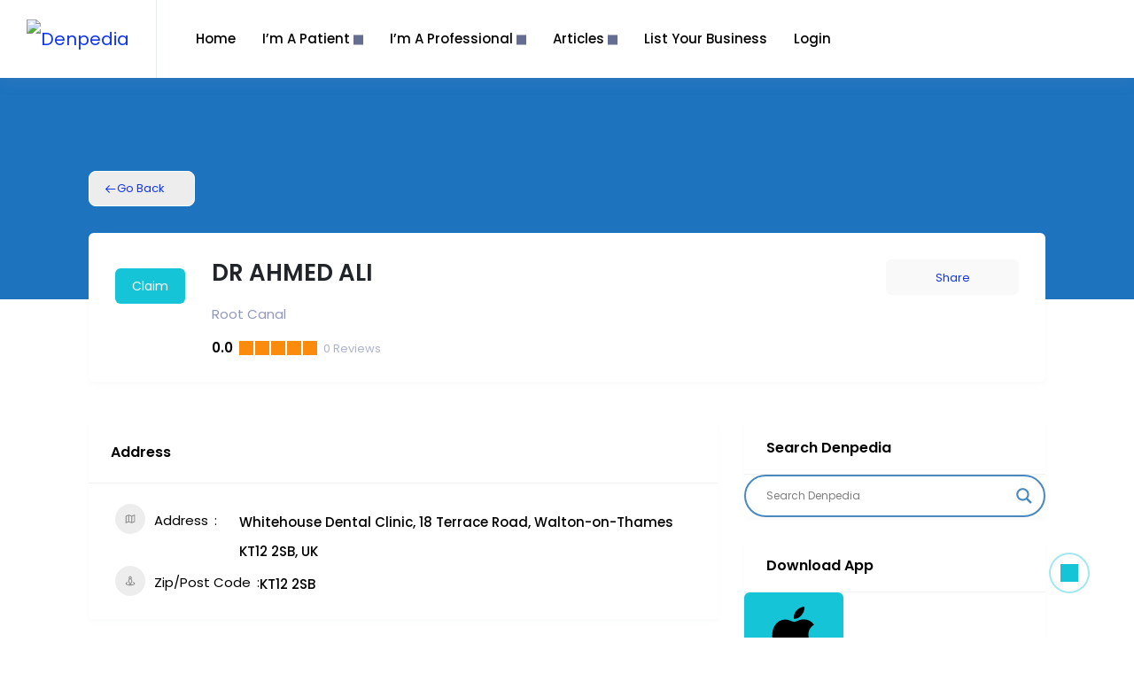

--- FILE ---
content_type: text/html; charset=UTF-8
request_url: https://denpedia.com/directory/dr-ahmed-ali/
body_size: 87608
content:


<!DOCTYPE html>

<html lang="en-GB" class="">

<head>

	<meta charset="UTF-8">

	<meta name="viewport" content="width=device-width, initial-scale=1.0">

	<link rel="profile" href="https://gmpg.org/xfn/11" />

	<meta name='robots' content='index, follow, max-image-preview:large, max-snippet:-1, max-video-preview:-1' />

	<!-- This site is optimized with the Yoast SEO plugin v26.7 - https://yoast.com/wordpress/plugins/seo/ -->
	<title>DR AHMED ALI</title>
	<meta name="description" content="DR AHMED ALI - Denpedia" />
	<link rel="canonical" href="https://denpedia.com/directory/dr-ahmed-ali/" />
	<meta property="og:locale" content="en_GB" />
	<meta property="og:type" content="article" />
	<meta property="og:title" content="DR AHMED ALI" />
	<meta property="og:description" content="DR AHMED ALI - Denpedia" />
	<meta property="og:url" content="https://denpedia.com/directory/dr-ahmed-ali/" />
	<meta property="og:site_name" content="Denpedia" />
	<meta property="article:publisher" content="https://www.facebook.com/profile.php?id=100090934697398" />
	<meta property="article:modified_time" content="2024-09-28T12:03:34+00:00" />
	<meta name="twitter:card" content="summary_large_image" />
	<meta name="twitter:site" content="@DenpediaInfo" />
	<script type="application/ld+json" class="yoast-schema-graph">{"@context":"https://schema.org","@graph":[{"@type":"WebPage","@id":"https://denpedia.com/directory/dr-ahmed-ali/","url":"https://denpedia.com/directory/dr-ahmed-ali/","name":"DR AHMED ALI","isPartOf":{"@id":"https://denpedia.com/#website"},"datePublished":"2023-08-27T10:25:57+00:00","dateModified":"2024-09-28T12:03:34+00:00","description":"DR AHMED ALI - Denpedia","breadcrumb":{"@id":"https://denpedia.com/directory/dr-ahmed-ali/#breadcrumb"},"inLanguage":"en-GB","potentialAction":[{"@type":"ReadAction","target":["https://denpedia.com/directory/dr-ahmed-ali/"]}]},{"@type":"BreadcrumbList","@id":"https://denpedia.com/directory/dr-ahmed-ali/#breadcrumb","itemListElement":[{"@type":"ListItem","position":1,"name":"Home","item":"https://denpedia.com/"},{"@type":"ListItem","position":2,"name":"Dentists","item":"https://denpedia.com/atbdp_listing_types/dentists/"},{"@type":"ListItem","position":3,"name":"DR AHMED ALI"}]},{"@type":"WebSite","@id":"https://denpedia.com/#website","url":"https://denpedia.com/","name":"Denpedia","description":"Dental Directory and Encyclopedia","publisher":{"@id":"https://denpedia.com/#organization"},"alternateName":"Denpedia","potentialAction":[{"@type":"SearchAction","target":{"@type":"EntryPoint","urlTemplate":"https://denpedia.com/?s={search_term_string}"},"query-input":{"@type":"PropertyValueSpecification","valueRequired":true,"valueName":"search_term_string"}}],"inLanguage":"en-GB"},{"@type":"Organization","@id":"https://denpedia.com/#organization","name":"Denpedia","url":"https://denpedia.com/","logo":{"@type":"ImageObject","inLanguage":"en-GB","@id":"https://denpedia.com/#/schema/logo/image/","url":"https://denpedia.com/wp-content/uploads/2024/01/favicon.ico","contentUrl":"https://denpedia.com/wp-content/uploads/2024/01/favicon.ico","width":64,"height":64,"caption":"Denpedia"},"image":{"@id":"https://denpedia.com/#/schema/logo/image/"},"sameAs":["https://www.facebook.com/profile.php?id=100090934697398","https://x.com/DenpediaInfo","https://www.linkedin.com/in/denpedia-directory-78235b26a/","https://www.instagram.com/denpedia/"]}]}</script>
	<!-- / Yoast SEO plugin. -->


<link rel='dns-prefetch' href='//fonts.googleapis.com' />
		<!-- This site uses the Google Analytics by MonsterInsights plugin v9.11.1 - Using Analytics tracking - https://www.monsterinsights.com/ -->
							<script src="//www.googletagmanager.com/gtag/js?id=G-Y4433BZ6GM"  data-cfasync="false" data-wpfc-render="false" type="text/javascript" async></script>
			<script data-cfasync="false" data-wpfc-render="false" type="text/javascript">
				var mi_version = '9.11.1';
				var mi_track_user = true;
				var mi_no_track_reason = '';
								var MonsterInsightsDefaultLocations = {"page_location":"https:\/\/denpedia.com\/directory\/dr-ahmed-ali\/"};
								if ( typeof MonsterInsightsPrivacyGuardFilter === 'function' ) {
					var MonsterInsightsLocations = (typeof MonsterInsightsExcludeQuery === 'object') ? MonsterInsightsPrivacyGuardFilter( MonsterInsightsExcludeQuery ) : MonsterInsightsPrivacyGuardFilter( MonsterInsightsDefaultLocations );
				} else {
					var MonsterInsightsLocations = (typeof MonsterInsightsExcludeQuery === 'object') ? MonsterInsightsExcludeQuery : MonsterInsightsDefaultLocations;
				}

								var disableStrs = [
										'ga-disable-G-Y4433BZ6GM',
									];

				/* Function to detect opted out users */
				function __gtagTrackerIsOptedOut() {
					for (var index = 0; index < disableStrs.length; index++) {
						if (document.cookie.indexOf(disableStrs[index] + '=true') > -1) {
							return true;
						}
					}

					return false;
				}

				/* Disable tracking if the opt-out cookie exists. */
				if (__gtagTrackerIsOptedOut()) {
					for (var index = 0; index < disableStrs.length; index++) {
						window[disableStrs[index]] = true;
					}
				}

				/* Opt-out function */
				function __gtagTrackerOptout() {
					for (var index = 0; index < disableStrs.length; index++) {
						document.cookie = disableStrs[index] + '=true; expires=Thu, 31 Dec 2099 23:59:59 UTC; path=/';
						window[disableStrs[index]] = true;
					}
				}

				if ('undefined' === typeof gaOptout) {
					function gaOptout() {
						__gtagTrackerOptout();
					}
				}
								window.dataLayer = window.dataLayer || [];

				window.MonsterInsightsDualTracker = {
					helpers: {},
					trackers: {},
				};
				if (mi_track_user) {
					function __gtagDataLayer() {
						dataLayer.push(arguments);
					}

					function __gtagTracker(type, name, parameters) {
						if (!parameters) {
							parameters = {};
						}

						if (parameters.send_to) {
							__gtagDataLayer.apply(null, arguments);
							return;
						}

						if (type === 'event') {
														parameters.send_to = monsterinsights_frontend.v4_id;
							var hookName = name;
							if (typeof parameters['event_category'] !== 'undefined') {
								hookName = parameters['event_category'] + ':' + name;
							}

							if (typeof MonsterInsightsDualTracker.trackers[hookName] !== 'undefined') {
								MonsterInsightsDualTracker.trackers[hookName](parameters);
							} else {
								__gtagDataLayer('event', name, parameters);
							}
							
						} else {
							__gtagDataLayer.apply(null, arguments);
						}
					}

					__gtagTracker('js', new Date());
					__gtagTracker('set', {
						'developer_id.dZGIzZG': true,
											});
					if ( MonsterInsightsLocations.page_location ) {
						__gtagTracker('set', MonsterInsightsLocations);
					}
										__gtagTracker('config', 'G-Y4433BZ6GM', {"forceSSL":"true","link_attribution":"true"} );
										window.gtag = __gtagTracker;										(function () {
						/* https://developers.google.com/analytics/devguides/collection/analyticsjs/ */
						/* ga and __gaTracker compatibility shim. */
						var noopfn = function () {
							return null;
						};
						var newtracker = function () {
							return new Tracker();
						};
						var Tracker = function () {
							return null;
						};
						var p = Tracker.prototype;
						p.get = noopfn;
						p.set = noopfn;
						p.send = function () {
							var args = Array.prototype.slice.call(arguments);
							args.unshift('send');
							__gaTracker.apply(null, args);
						};
						var __gaTracker = function () {
							var len = arguments.length;
							if (len === 0) {
								return;
							}
							var f = arguments[len - 1];
							if (typeof f !== 'object' || f === null || typeof f.hitCallback !== 'function') {
								if ('send' === arguments[0]) {
									var hitConverted, hitObject = false, action;
									if ('event' === arguments[1]) {
										if ('undefined' !== typeof arguments[3]) {
											hitObject = {
												'eventAction': arguments[3],
												'eventCategory': arguments[2],
												'eventLabel': arguments[4],
												'value': arguments[5] ? arguments[5] : 1,
											}
										}
									}
									if ('pageview' === arguments[1]) {
										if ('undefined' !== typeof arguments[2]) {
											hitObject = {
												'eventAction': 'page_view',
												'page_path': arguments[2],
											}
										}
									}
									if (typeof arguments[2] === 'object') {
										hitObject = arguments[2];
									}
									if (typeof arguments[5] === 'object') {
										Object.assign(hitObject, arguments[5]);
									}
									if ('undefined' !== typeof arguments[1].hitType) {
										hitObject = arguments[1];
										if ('pageview' === hitObject.hitType) {
											hitObject.eventAction = 'page_view';
										}
									}
									if (hitObject) {
										action = 'timing' === arguments[1].hitType ? 'timing_complete' : hitObject.eventAction;
										hitConverted = mapArgs(hitObject);
										__gtagTracker('event', action, hitConverted);
									}
								}
								return;
							}

							function mapArgs(args) {
								var arg, hit = {};
								var gaMap = {
									'eventCategory': 'event_category',
									'eventAction': 'event_action',
									'eventLabel': 'event_label',
									'eventValue': 'event_value',
									'nonInteraction': 'non_interaction',
									'timingCategory': 'event_category',
									'timingVar': 'name',
									'timingValue': 'value',
									'timingLabel': 'event_label',
									'page': 'page_path',
									'location': 'page_location',
									'title': 'page_title',
									'referrer' : 'page_referrer',
								};
								for (arg in args) {
																		if (!(!args.hasOwnProperty(arg) || !gaMap.hasOwnProperty(arg))) {
										hit[gaMap[arg]] = args[arg];
									} else {
										hit[arg] = args[arg];
									}
								}
								return hit;
							}

							try {
								f.hitCallback();
							} catch (ex) {
							}
						};
						__gaTracker.create = newtracker;
						__gaTracker.getByName = newtracker;
						__gaTracker.getAll = function () {
							return [];
						};
						__gaTracker.remove = noopfn;
						__gaTracker.loaded = true;
						window['__gaTracker'] = __gaTracker;
					})();
									} else {
										console.log("");
					(function () {
						function __gtagTracker() {
							return null;
						}

						window['__gtagTracker'] = __gtagTracker;
						window['gtag'] = __gtagTracker;
					})();
									}
			</script>
							<!-- / Google Analytics by MonsterInsights -->
		<style id='wp-img-auto-sizes-contain-inline-css' type='text/css'>
img:is([sizes=auto i],[sizes^="auto," i]){contain-intrinsic-size:3000px 1500px}
/*# sourceURL=wp-img-auto-sizes-contain-inline-css */
</style>
<style id='theme-icons-font-inline-css' type='text/css'>

		@font-face {
			font-family: 'theme-icons';
			src: url('https://denpedia.com/wp-content/themes/ddoctors/assets/fonts/theme-icons.eot') format('embedded-opentype'),
				 url('https://denpedia.com/wp-content/themes/ddoctors/assets/fonts/theme-icons.woff') format('woff'),
				 url('https://denpedia.com/wp-content/themes/ddoctors/assets/fonts/theme-icons.ttf') format('truetype'),
			font-weight: normal;
			font-style: normal;
		}
		
/*# sourceURL=theme-icons-font-inline-css */
</style>
<link rel='stylesheet' id='wp-block-library-css' href='https://denpedia.com/wp-includes/css/dist/block-library/style.min.css?ver=6.9' type='text/css' media='all' />
<style id='classic-theme-styles-inline-css' type='text/css'>
/*! This file is auto-generated */
.wp-block-button__link{color:#fff;background-color:#32373c;border-radius:9999px;box-shadow:none;text-decoration:none;padding:calc(.667em + 2px) calc(1.333em + 2px);font-size:1.125em}.wp-block-file__button{background:#32373c;color:#fff;text-decoration:none}
/*# sourceURL=/wp-includes/css/classic-themes.min.css */
</style>
<link rel='stylesheet' id='directorist-main-style-css' href='https://denpedia.com/wp-content/plugins/directorist/assets/css/public-main.css?ver=1768796262' type='text/css' media='all' />
<style id='directorist-main-style-inline-css' type='text/css'>
:root{--directorist-color-primary:#444752;--directorist-color-primary-rgb:68,71,82;--directorist-color-secondary:#F2F3F5;--directorist-color-secondary-rgb:242,243,245;--directorist-color-dark:#000;--directorist-color-dark-rgb:0,0,0;--directorist-color-success:#28A800;--directorist-color-success-rgb:40,168,0;--directorist-color-info:#2c99ff;--directorist-color-info-rgb:44,153,255;--directorist-color-warning:#f28100;--directorist-color-warning-rgb:242,129,0;--directorist-color-danger:#f80718;--directorist-color-danger-rgb:248,7,24;--directorist-color-white:#fff;--directorist-color-white-rgb:255,255,255;--directorist-color-body:#404040;--directorist-color-gray:#bcbcbc;--directorist-color-gray-rgb:188,188,188;--directorist-color-gray-hover:#BCBCBC;--directorist-color-light:#ededed;--directorist-color-light-hover:#fff;--directorist-color-light-gray:#808080;--directorist-color-light-gray-rgb:237,237,237;--directorist-color-deep-gray:#808080;--directorist-color-bg-gray:#f4f4f4;--directorist-color-bg-light-gray:#F4F5F6;--directorist-color-bg-light:#EDEDED;--directorist-color-placeholder:#6c757d;--directorist-color-overlay:rgba(var(--directorist-color-dark-rgb),.5);--directorist-color-overlay-normal:rgba(var(--directorist-color-dark-rgb),.2);--directorist-color-border:#e9e9e9;--directorist-color-border-light:#f5f5f5;--directorist-color-border-gray:#d9d9d9;--directorist-box-shadow:0 4px 6px rgba(0,0,0,.04);--directorist-box-shadow-sm:0 2px 5px rgba(0,0,0,.05);--directorist-color-open-badge:#32cc6f;--directorist-color-closed-badge:#e23636;--directorist-color-featured-badge:#fa8b0c;--directorist-color-popular-badge:#f51957;--directorist-color-new-badge:#122069;--directorist-color-marker-shape:#444752;--directorist-color-marker-icon:#444752;--directorist-color-marker-shape-rgb:68,71,82;--directorist-fw-regular:400;--directorist-fw-medium:500;--directorist-fw-semiBold:600;--directorist-fw-bold:700;--directorist-border-radius-xs:8px;--directorist-border-radius-sm:10px;--directorist-border-radius-md:12px;--directorist-border-radius-lg:16px;--directorist-color-btn:var(--directorist-color-primary);--directorist-color-btn-hover:rgba(var(--directorist-color-primary-rgb),.80);--directorist-color-btn-border:var(--directorist-color-primary);--directorist-color-btn-primary:#fff;--directorist-color-btn-primary-rgb:68,71,82;--directorist-color-btn-primary-bg:#444752;--directorist-color-btn-primary-border:#444752;--directorist-color-btn-secondary:#404040;--directorist-color-btn-secondary-rgb:242,243,245;--directorist-color-btn-secondary-bg:#f2f3f5;--directorist-color-btn-secondary-border:#f2f3f5;--directorist-color-star:var(--directorist-color-warning);--gallery-crop-width:740px;--gallery-crop-height:580px}.pricing .price_action .price_action--btn,#directorist.atbd_wrapper .btn-primary,.default-ad-search .submit_btn .btn-default,.atbd_content_active #directorist.atbd_wrapper.dashboard_area .user_pro_img_area .user_img .choose_btn #upload_pro_pic,#directorist.atbd_wrapper .at-modal .at-modal-close,.atbdp_login_form_shortcode #loginform p input[type=submit],.atbd_manage_fees_wrapper .table tr .action p .btn-block,#directorist.atbd_wrapper #atbdp-checkout-form #atbdp_checkout_submit_btn,#directorist.atbd_wrapper .ezmu__btn,.default-ad-search .submit_btn .btn-primary,.directorist-content-active .widget.atbd_widget .directorist .btn,.directorist-btn.directorist-btn-dark,.atbd-add-payment-method form .atbd-save-card,#bhCopyTime,#bhAddNew,.directorist-content-active .widget.atbd_widget .atbd_author_info_widget .btn{color:var(--directorist-color-white)}.pricing .price_action .price_action--btn:hover,#directorist.atbd_wrapper .btn-primary:hover,.default-ad-search .submit_btn .btn-default:hover,.atbd_content_active #directorist.atbd_wrapper.dashboard_area .user_pro_img_area .user_img .choose_btn #upload_pro_pic:hover,#directorist.atbd_wrapper .at-modal .at-modal-close:hover,.atbdp_login_form_shortcode #loginform p input[type=submit]:hover,.atbd_manage_fees_wrapper .table tr .action p .btn-block:hover,#directorist.atbd_wrapper #atbdp-checkout-form #atbdp_checkout_submit_btn:hover,#directorist.atbd_wrapper .ezmu__btn:hover,.default-ad-search .submit_btn .btn-primary:hover,.directorist-content-active .widget.atbd_widget .directorist .btn:hover,.directorist-btn.directorist-btn-dark:hover,.atbd-add-payment-method form .atbd-save-card:hover,#bhCopyTime:hover,#bhAddNew:hover,.bdb-select-hours .bdb-remove:hover,.directorist-content-active .widget.atbd_widget .atbd_author_info_widget .btn:hover{color:var(--directorist-color-white)}.pricing .price_action .price_action--btn,#directorist.atbd_wrapper .btn-primary,.default-ad-search .submit_btn .btn-default,.atbd_content_active #directorist.atbd_wrapper.dashboard_area .user_pro_img_area .user_img .choose_btn #upload_pro_pic,#directorist.atbd_wrapper .at-modal .at-modal-close,.atbdp_login_form_shortcode #loginform p input[type=submit],.atbd_manage_fees_wrapper .table tr .action p .btn-block,#directorist.atbd_wrapper .ezmu__btn,.default-ad-search .submit_btn .btn-primary .directorist-content-active .widget.atbd_widget .directorist .btn,.directorist-btn.directorist-btn-dark,.atbd-add-payment-method form .atbd-save-card,#bhCopyTime,#bhAddNew,.bdb-select-hours .bdb-remove,.directorist-content-active .widget.atbd_widget .atbd_author_info_widget .btn{background:var(--directorist-color-btn-primary-bg)}.pricing .price_action .price_action--btn:hover,#directorist.atbd_wrapper .btn-primary:hover,#directorist.atbd_wrapper .at-modal .at-modal-close:hover,.default-ad-search .submit_btn .btn-default:hover,.atbd_content_active #directorist.atbd_wrapper.dashboard_area .user_pro_img_area .user_img .choose_btn #upload_pro_pic:hover,.atbdp_login_form_shortcode #loginform p input[type=submit]:hover,#directorist.atbd_wrapper .ezmu__btn:hover,.default-ad-search .submit_btn .btn-primary:hover,.directorist-content-active .widget.atbd_widget .directorist .btn:hover,.directorist-btn.directorist-btn-dark:hover,.atbd-add-payment-method form .atbd-save-card:hover,#bhCopyTime:hover,#bhAddNew:hover,.bdb-select-hours .bdb-remove:hover,.directorist-content-active .widget.atbd_widget .atbd_author_info_widget .btn:hover{background:var(--directorist-color-btn-hover)}#directorist.atbd_wrapper .btn-primary,.default-ad-search .submit_btn .btn-default,.atbdp_login_form_shortcode #loginform p input[type=submit],.default-ad-search .submit_btn .btn-primary,.directorist-content-active .widget.atbd_widget .directorist .btn,.atbd-add-payment-method form .atbd-save-card,.directorist-content-active .widget.atbd_widget .atbd_author_info_widget .btn{border-color:var(--directorist-color-btn-border)}#directorist.atbd_wrapper .btn-primary:hover,.default-ad-search .submit_btn .btn-default:hover,.atbdp_login_form_shortcode #loginform p input[type=submit]:hover,.default-ad-search .submit_btn .btn-primary:hover,.directorist-content-active .widget.atbd_widget .directorist .btn:hover,.atbd-add-payment-method form .atbd-save-card:hover,.directorist-content-active .widget.atbd_widget .atbd_author_info_widget .btn:hover{border-color:var(--directorist-color-primary)}.ads-advanced .price-frequency .pf-btn input:checked+span,.atbdpr-range .ui-slider-horizontal .ui-slider-range,.custom-control .custom-control-input:checked~.check--select,#directorist.atbd_wrapper .pagination .nav-links .current,.atbd_director_social_wrap a,.widget.atbd_widget[id^=bd] .atbd_author_info_widget .directorist-author-social li a,.widget.atbd_widget[id^=dcl] .atbd_author_info_widget .directorist-author-social li a,.atbd_content_active #directorist.atbd_wrapper .widget.atbd_widget .atbdp.atbdp-widget-tags ul li a:hover{background:var(--directorist-color-primary)!important}.ads-advanced .price-frequency .pf-btn input:checked+span,.directorist-content-active .directorist-type-nav__list .directorist-type-nav__list__current .directorist-type-nav__link,.atbdpr-range .ui-slider-horizontal .ui-slider-handle,.custom-control .custom-control-input:checked~.check--select,.custom-control .custom-control-input:checked~.radio--select,#atpp-plan-change-modal .atm-contents-inner .dcl_pricing_plan input:checked+label:before,#dwpp-plan-renew-modal .atm-contents-inner .dcl_pricing_plan input:checked+label:before{border-color:var(--directorist-color-primary)}.atbd_map_shape{background:var(--directorist-color-marker-shape)!important}.map-icon-label i,.atbd_map_shape>span{color:var(--directorist-color-marker-icon)!important}
:root{--directorist-color-primary:#444752;--directorist-color-primary-rgb:68,71,82;--directorist-color-secondary:#F2F3F5;--directorist-color-secondary-rgb:242,243,245;--directorist-color-dark:#000;--directorist-color-dark-rgb:0,0,0;--directorist-color-success:#28A800;--directorist-color-success-rgb:40,168,0;--directorist-color-info:#2c99ff;--directorist-color-info-rgb:44,153,255;--directorist-color-warning:#f28100;--directorist-color-warning-rgb:242,129,0;--directorist-color-danger:#f80718;--directorist-color-danger-rgb:248,7,24;--directorist-color-white:#fff;--directorist-color-white-rgb:255,255,255;--directorist-color-body:#404040;--directorist-color-gray:#bcbcbc;--directorist-color-gray-rgb:188,188,188;--directorist-color-gray-hover:#BCBCBC;--directorist-color-light:#ededed;--directorist-color-light-hover:#fff;--directorist-color-light-gray:#808080;--directorist-color-light-gray-rgb:237,237,237;--directorist-color-deep-gray:#808080;--directorist-color-bg-gray:#f4f4f4;--directorist-color-bg-light-gray:#F4F5F6;--directorist-color-bg-light:#EDEDED;--directorist-color-placeholder:#6c757d;--directorist-color-overlay:rgba(var(--directorist-color-dark-rgb),.5);--directorist-color-overlay-normal:rgba(var(--directorist-color-dark-rgb),.2);--directorist-color-border:#e9e9e9;--directorist-color-border-light:#f5f5f5;--directorist-color-border-gray:#d9d9d9;--directorist-box-shadow:0 4px 6px rgba(0,0,0,.04);--directorist-box-shadow-sm:0 2px 5px rgba(0,0,0,.05);--directorist-color-open-badge:#32cc6f;--directorist-color-closed-badge:#e23636;--directorist-color-featured-badge:#fa8b0c;--directorist-color-popular-badge:#f51957;--directorist-color-new-badge:#122069;--directorist-color-marker-shape:#444752;--directorist-color-marker-icon:#444752;--directorist-color-marker-shape-rgb:68,71,82;--directorist-fw-regular:400;--directorist-fw-medium:500;--directorist-fw-semiBold:600;--directorist-fw-bold:700;--directorist-border-radius-xs:8px;--directorist-border-radius-sm:10px;--directorist-border-radius-md:12px;--directorist-border-radius-lg:16px;--directorist-color-btn:var(--directorist-color-primary);--directorist-color-btn-hover:rgba(var(--directorist-color-primary-rgb),.80);--directorist-color-btn-border:var(--directorist-color-primary);--directorist-color-btn-primary:#fff;--directorist-color-btn-primary-rgb:68,71,82;--directorist-color-btn-primary-bg:#444752;--directorist-color-btn-primary-border:#444752;--directorist-color-btn-secondary:#404040;--directorist-color-btn-secondary-rgb:242,243,245;--directorist-color-btn-secondary-bg:#f2f3f5;--directorist-color-btn-secondary-border:#f2f3f5;--directorist-color-star:var(--directorist-color-warning);--gallery-crop-width:740px;--gallery-crop-height:580px}.pricing .price_action .price_action--btn,#directorist.atbd_wrapper .btn-primary,.default-ad-search .submit_btn .btn-default,.atbd_content_active #directorist.atbd_wrapper.dashboard_area .user_pro_img_area .user_img .choose_btn #upload_pro_pic,#directorist.atbd_wrapper .at-modal .at-modal-close,.atbdp_login_form_shortcode #loginform p input[type=submit],.atbd_manage_fees_wrapper .table tr .action p .btn-block,#directorist.atbd_wrapper #atbdp-checkout-form #atbdp_checkout_submit_btn,#directorist.atbd_wrapper .ezmu__btn,.default-ad-search .submit_btn .btn-primary,.directorist-content-active .widget.atbd_widget .directorist .btn,.directorist-btn.directorist-btn-dark,.atbd-add-payment-method form .atbd-save-card,#bhCopyTime,#bhAddNew,.directorist-content-active .widget.atbd_widget .atbd_author_info_widget .btn{color:var(--directorist-color-white)}.pricing .price_action .price_action--btn:hover,#directorist.atbd_wrapper .btn-primary:hover,.default-ad-search .submit_btn .btn-default:hover,.atbd_content_active #directorist.atbd_wrapper.dashboard_area .user_pro_img_area .user_img .choose_btn #upload_pro_pic:hover,#directorist.atbd_wrapper .at-modal .at-modal-close:hover,.atbdp_login_form_shortcode #loginform p input[type=submit]:hover,.atbd_manage_fees_wrapper .table tr .action p .btn-block:hover,#directorist.atbd_wrapper #atbdp-checkout-form #atbdp_checkout_submit_btn:hover,#directorist.atbd_wrapper .ezmu__btn:hover,.default-ad-search .submit_btn .btn-primary:hover,.directorist-content-active .widget.atbd_widget .directorist .btn:hover,.directorist-btn.directorist-btn-dark:hover,.atbd-add-payment-method form .atbd-save-card:hover,#bhCopyTime:hover,#bhAddNew:hover,.bdb-select-hours .bdb-remove:hover,.directorist-content-active .widget.atbd_widget .atbd_author_info_widget .btn:hover{color:var(--directorist-color-white)}.pricing .price_action .price_action--btn,#directorist.atbd_wrapper .btn-primary,.default-ad-search .submit_btn .btn-default,.atbd_content_active #directorist.atbd_wrapper.dashboard_area .user_pro_img_area .user_img .choose_btn #upload_pro_pic,#directorist.atbd_wrapper .at-modal .at-modal-close,.atbdp_login_form_shortcode #loginform p input[type=submit],.atbd_manage_fees_wrapper .table tr .action p .btn-block,#directorist.atbd_wrapper .ezmu__btn,.default-ad-search .submit_btn .btn-primary .directorist-content-active .widget.atbd_widget .directorist .btn,.directorist-btn.directorist-btn-dark,.atbd-add-payment-method form .atbd-save-card,#bhCopyTime,#bhAddNew,.bdb-select-hours .bdb-remove,.directorist-content-active .widget.atbd_widget .atbd_author_info_widget .btn{background:var(--directorist-color-btn-primary-bg)}.pricing .price_action .price_action--btn:hover,#directorist.atbd_wrapper .btn-primary:hover,#directorist.atbd_wrapper .at-modal .at-modal-close:hover,.default-ad-search .submit_btn .btn-default:hover,.atbd_content_active #directorist.atbd_wrapper.dashboard_area .user_pro_img_area .user_img .choose_btn #upload_pro_pic:hover,.atbdp_login_form_shortcode #loginform p input[type=submit]:hover,#directorist.atbd_wrapper .ezmu__btn:hover,.default-ad-search .submit_btn .btn-primary:hover,.directorist-content-active .widget.atbd_widget .directorist .btn:hover,.directorist-btn.directorist-btn-dark:hover,.atbd-add-payment-method form .atbd-save-card:hover,#bhCopyTime:hover,#bhAddNew:hover,.bdb-select-hours .bdb-remove:hover,.directorist-content-active .widget.atbd_widget .atbd_author_info_widget .btn:hover{background:var(--directorist-color-btn-hover)}#directorist.atbd_wrapper .btn-primary,.default-ad-search .submit_btn .btn-default,.atbdp_login_form_shortcode #loginform p input[type=submit],.default-ad-search .submit_btn .btn-primary,.directorist-content-active .widget.atbd_widget .directorist .btn,.atbd-add-payment-method form .atbd-save-card,.directorist-content-active .widget.atbd_widget .atbd_author_info_widget .btn{border-color:var(--directorist-color-btn-border)}#directorist.atbd_wrapper .btn-primary:hover,.default-ad-search .submit_btn .btn-default:hover,.atbdp_login_form_shortcode #loginform p input[type=submit]:hover,.default-ad-search .submit_btn .btn-primary:hover,.directorist-content-active .widget.atbd_widget .directorist .btn:hover,.atbd-add-payment-method form .atbd-save-card:hover,.directorist-content-active .widget.atbd_widget .atbd_author_info_widget .btn:hover{border-color:var(--directorist-color-primary)}.ads-advanced .price-frequency .pf-btn input:checked+span,.atbdpr-range .ui-slider-horizontal .ui-slider-range,.custom-control .custom-control-input:checked~.check--select,#directorist.atbd_wrapper .pagination .nav-links .current,.atbd_director_social_wrap a,.widget.atbd_widget[id^=bd] .atbd_author_info_widget .directorist-author-social li a,.widget.atbd_widget[id^=dcl] .atbd_author_info_widget .directorist-author-social li a,.atbd_content_active #directorist.atbd_wrapper .widget.atbd_widget .atbdp.atbdp-widget-tags ul li a:hover{background:var(--directorist-color-primary)!important}.ads-advanced .price-frequency .pf-btn input:checked+span,.directorist-content-active .directorist-type-nav__list .directorist-type-nav__list__current .directorist-type-nav__link,.atbdpr-range .ui-slider-horizontal .ui-slider-handle,.custom-control .custom-control-input:checked~.check--select,.custom-control .custom-control-input:checked~.radio--select,#atpp-plan-change-modal .atm-contents-inner .dcl_pricing_plan input:checked+label:before,#dwpp-plan-renew-modal .atm-contents-inner .dcl_pricing_plan input:checked+label:before{border-color:var(--directorist-color-primary)}.atbd_map_shape{background:var(--directorist-color-marker-shape)!important}.map-icon-label i,.atbd_map_shape>span{color:var(--directorist-color-marker-icon)!important}
:root{--directorist-color-primary:#444752;--directorist-color-primary-rgb:68,71,82;--directorist-color-secondary:#F2F3F5;--directorist-color-secondary-rgb:242,243,245;--directorist-color-dark:#000;--directorist-color-dark-rgb:0,0,0;--directorist-color-success:#28A800;--directorist-color-success-rgb:40,168,0;--directorist-color-info:#2c99ff;--directorist-color-info-rgb:44,153,255;--directorist-color-warning:#f28100;--directorist-color-warning-rgb:242,129,0;--directorist-color-danger:#f80718;--directorist-color-danger-rgb:248,7,24;--directorist-color-white:#fff;--directorist-color-white-rgb:255,255,255;--directorist-color-body:#404040;--directorist-color-gray:#bcbcbc;--directorist-color-gray-rgb:188,188,188;--directorist-color-gray-hover:#BCBCBC;--directorist-color-light:#ededed;--directorist-color-light-hover:#fff;--directorist-color-light-gray:#808080;--directorist-color-light-gray-rgb:237,237,237;--directorist-color-deep-gray:#808080;--directorist-color-bg-gray:#f4f4f4;--directorist-color-bg-light-gray:#F4F5F6;--directorist-color-bg-light:#EDEDED;--directorist-color-placeholder:#6c757d;--directorist-color-overlay:rgba(var(--directorist-color-dark-rgb),.5);--directorist-color-overlay-normal:rgba(var(--directorist-color-dark-rgb),.2);--directorist-color-border:#e9e9e9;--directorist-color-border-light:#f5f5f5;--directorist-color-border-gray:#d9d9d9;--directorist-box-shadow:0 4px 6px rgba(0,0,0,.04);--directorist-box-shadow-sm:0 2px 5px rgba(0,0,0,.05);--directorist-color-open-badge:#32cc6f;--directorist-color-closed-badge:#e23636;--directorist-color-featured-badge:#fa8b0c;--directorist-color-popular-badge:#f51957;--directorist-color-new-badge:#122069;--directorist-color-marker-shape:#444752;--directorist-color-marker-icon:#444752;--directorist-color-marker-shape-rgb:68,71,82;--directorist-fw-regular:400;--directorist-fw-medium:500;--directorist-fw-semiBold:600;--directorist-fw-bold:700;--directorist-border-radius-xs:8px;--directorist-border-radius-sm:10px;--directorist-border-radius-md:12px;--directorist-border-radius-lg:16px;--directorist-color-btn:var(--directorist-color-primary);--directorist-color-btn-hover:rgba(var(--directorist-color-primary-rgb),.80);--directorist-color-btn-border:var(--directorist-color-primary);--directorist-color-btn-primary:#fff;--directorist-color-btn-primary-rgb:68,71,82;--directorist-color-btn-primary-bg:#444752;--directorist-color-btn-primary-border:#444752;--directorist-color-btn-secondary:#404040;--directorist-color-btn-secondary-rgb:242,243,245;--directorist-color-btn-secondary-bg:#f2f3f5;--directorist-color-btn-secondary-border:#f2f3f5;--directorist-color-star:var(--directorist-color-warning);--gallery-crop-width:740px;--gallery-crop-height:580px}.pricing .price_action .price_action--btn,#directorist.atbd_wrapper .btn-primary,.default-ad-search .submit_btn .btn-default,.atbd_content_active #directorist.atbd_wrapper.dashboard_area .user_pro_img_area .user_img .choose_btn #upload_pro_pic,#directorist.atbd_wrapper .at-modal .at-modal-close,.atbdp_login_form_shortcode #loginform p input[type=submit],.atbd_manage_fees_wrapper .table tr .action p .btn-block,#directorist.atbd_wrapper #atbdp-checkout-form #atbdp_checkout_submit_btn,#directorist.atbd_wrapper .ezmu__btn,.default-ad-search .submit_btn .btn-primary,.directorist-content-active .widget.atbd_widget .directorist .btn,.directorist-btn.directorist-btn-dark,.atbd-add-payment-method form .atbd-save-card,#bhCopyTime,#bhAddNew,.directorist-content-active .widget.atbd_widget .atbd_author_info_widget .btn{color:var(--directorist-color-white)}.pricing .price_action .price_action--btn:hover,#directorist.atbd_wrapper .btn-primary:hover,.default-ad-search .submit_btn .btn-default:hover,.atbd_content_active #directorist.atbd_wrapper.dashboard_area .user_pro_img_area .user_img .choose_btn #upload_pro_pic:hover,#directorist.atbd_wrapper .at-modal .at-modal-close:hover,.atbdp_login_form_shortcode #loginform p input[type=submit]:hover,.atbd_manage_fees_wrapper .table tr .action p .btn-block:hover,#directorist.atbd_wrapper #atbdp-checkout-form #atbdp_checkout_submit_btn:hover,#directorist.atbd_wrapper .ezmu__btn:hover,.default-ad-search .submit_btn .btn-primary:hover,.directorist-content-active .widget.atbd_widget .directorist .btn:hover,.directorist-btn.directorist-btn-dark:hover,.atbd-add-payment-method form .atbd-save-card:hover,#bhCopyTime:hover,#bhAddNew:hover,.bdb-select-hours .bdb-remove:hover,.directorist-content-active .widget.atbd_widget .atbd_author_info_widget .btn:hover{color:var(--directorist-color-white)}.pricing .price_action .price_action--btn,#directorist.atbd_wrapper .btn-primary,.default-ad-search .submit_btn .btn-default,.atbd_content_active #directorist.atbd_wrapper.dashboard_area .user_pro_img_area .user_img .choose_btn #upload_pro_pic,#directorist.atbd_wrapper .at-modal .at-modal-close,.atbdp_login_form_shortcode #loginform p input[type=submit],.atbd_manage_fees_wrapper .table tr .action p .btn-block,#directorist.atbd_wrapper .ezmu__btn,.default-ad-search .submit_btn .btn-primary .directorist-content-active .widget.atbd_widget .directorist .btn,.directorist-btn.directorist-btn-dark,.atbd-add-payment-method form .atbd-save-card,#bhCopyTime,#bhAddNew,.bdb-select-hours .bdb-remove,.directorist-content-active .widget.atbd_widget .atbd_author_info_widget .btn{background:var(--directorist-color-btn-primary-bg)}.pricing .price_action .price_action--btn:hover,#directorist.atbd_wrapper .btn-primary:hover,#directorist.atbd_wrapper .at-modal .at-modal-close:hover,.default-ad-search .submit_btn .btn-default:hover,.atbd_content_active #directorist.atbd_wrapper.dashboard_area .user_pro_img_area .user_img .choose_btn #upload_pro_pic:hover,.atbdp_login_form_shortcode #loginform p input[type=submit]:hover,#directorist.atbd_wrapper .ezmu__btn:hover,.default-ad-search .submit_btn .btn-primary:hover,.directorist-content-active .widget.atbd_widget .directorist .btn:hover,.directorist-btn.directorist-btn-dark:hover,.atbd-add-payment-method form .atbd-save-card:hover,#bhCopyTime:hover,#bhAddNew:hover,.bdb-select-hours .bdb-remove:hover,.directorist-content-active .widget.atbd_widget .atbd_author_info_widget .btn:hover{background:var(--directorist-color-btn-hover)}#directorist.atbd_wrapper .btn-primary,.default-ad-search .submit_btn .btn-default,.atbdp_login_form_shortcode #loginform p input[type=submit],.default-ad-search .submit_btn .btn-primary,.directorist-content-active .widget.atbd_widget .directorist .btn,.atbd-add-payment-method form .atbd-save-card,.directorist-content-active .widget.atbd_widget .atbd_author_info_widget .btn{border-color:var(--directorist-color-btn-border)}#directorist.atbd_wrapper .btn-primary:hover,.default-ad-search .submit_btn .btn-default:hover,.atbdp_login_form_shortcode #loginform p input[type=submit]:hover,.default-ad-search .submit_btn .btn-primary:hover,.directorist-content-active .widget.atbd_widget .directorist .btn:hover,.atbd-add-payment-method form .atbd-save-card:hover,.directorist-content-active .widget.atbd_widget .atbd_author_info_widget .btn:hover{border-color:var(--directorist-color-primary)}.ads-advanced .price-frequency .pf-btn input:checked+span,.atbdpr-range .ui-slider-horizontal .ui-slider-range,.custom-control .custom-control-input:checked~.check--select,#directorist.atbd_wrapper .pagination .nav-links .current,.atbd_director_social_wrap a,.widget.atbd_widget[id^=bd] .atbd_author_info_widget .directorist-author-social li a,.widget.atbd_widget[id^=dcl] .atbd_author_info_widget .directorist-author-social li a,.atbd_content_active #directorist.atbd_wrapper .widget.atbd_widget .atbdp.atbdp-widget-tags ul li a:hover{background:var(--directorist-color-primary)!important}.ads-advanced .price-frequency .pf-btn input:checked+span,.directorist-content-active .directorist-type-nav__list .directorist-type-nav__list__current .directorist-type-nav__link,.atbdpr-range .ui-slider-horizontal .ui-slider-handle,.custom-control .custom-control-input:checked~.check--select,.custom-control .custom-control-input:checked~.radio--select,#atpp-plan-change-modal .atm-contents-inner .dcl_pricing_plan input:checked+label:before,#dwpp-plan-renew-modal .atm-contents-inner .dcl_pricing_plan input:checked+label:before{border-color:var(--directorist-color-primary)}.atbd_map_shape{background:var(--directorist-color-marker-shape)!important}.map-icon-label i,.atbd_map_shape>span{color:var(--directorist-color-marker-icon)!important}
/*# sourceURL=directorist-main-style-inline-css */
</style>
<link rel='stylesheet' id='directorist-select2-style-css' href='https://denpedia.com/wp-content/plugins/directorist/assets/vendor-css/select2.css?ver=1768796262' type='text/css' media='all' />
<link rel='stylesheet' id='directorist-ez-media-uploader-style-css' href='https://denpedia.com/wp-content/plugins/directorist/assets/vendor-css/ez-media-uploader.css?ver=1768796262' type='text/css' media='all' />
<link rel='stylesheet' id='directorist-swiper-style-css' href='https://denpedia.com/wp-content/plugins/directorist/assets/vendor-css/swiper.css?ver=1768796262' type='text/css' media='all' />
<link rel='stylesheet' id='directorist-sweetalert-style-css' href='https://denpedia.com/wp-content/plugins/directorist/assets/vendor-css/sweetalert.css?ver=1768796262' type='text/css' media='all' />
<style id='directorist-account-button-style-inline-css' type='text/css'>
.directorist-account-block-logged-mode{position:relative;display:-webkit-box;display:-webkit-flex;display:-ms-flexbox;display:flex;-webkit-box-align:center;-webkit-align-items:center;-ms-flex-align:center;align-items:center}.directorist-account-block-logged-mode .avatar{border-radius:50%;cursor:pointer}.directorist-account-block-logged-mode .directorist-account-block-logged-mode__navigation{position:absolute;opacity:0;visibility:hidden;background-color:var(--directorist-color-white);left:0;top:62px;min-width:190px;border-radius:5px;z-index:-1;-webkit-box-shadow:0 5px 20px rgba(136,140,158,.2);box-shadow:0 5px 20px rgba(136,140,158,.2);-webkit-transition:.3s;transition:.3s}.directorist-account-block-logged-mode .directorist-account-block-logged-mode__navigation.show{opacity:1;visibility:visible;z-index:1031}.directorist-account-block-logged-mode .directorist-account-block-logged-mode__navigation ul{list-style:none;padding:15px 0;margin:0}.directorist-account-block-logged-mode .directorist-account-block-logged-mode__navigation ul li a{display:-webkit-box;display:-webkit-flex;display:-ms-flexbox;display:flex;-webkit-box-align:center;-webkit-align-items:center;-ms-flex-align:center;align-items:center;gap:3px 7px;font-size:14px;font-weight:500;text-decoration:none;padding:5px 20px;color:var(--directorist-color-body);white-space:nowrap;-webkit-transition:.3s;transition:.3s}.directorist-account-block-logged-mode .directorist-account-block-logged-mode__navigation ul li a:hover{color:var(--directorist-color-primary)}.directorist-account-block-logged-mode .directorist-account-block-logged-mode__navigation ul li a:hover .directorist-icon-mask:after{background-color:var(--directorist-color-primary)}.directorist-account-block-logged-mode .directorist-account-block-logged-mode__navigation ul li a .directorist-icon-mask:after{width:16px;height:16px;background-color:var(--directorist-color-body);-webkit-transition:.3s;transition:.3s}.directorist-account-block-logged-mode__overlay{position:fixed;top:0;left:0;width:100%;height:0;background-color:rgba(0,0,0,0);-webkit-transition:.3s;transition:.3s;opacity:0;z-index:-1}.directorist-account-block-logged-mode__overlay.show{height:100%;opacity:1;visibility:visible;z-index:1030}.directorist-account-block-authentication-modal .modal-content{border-radius:8px;-webkit-box-shadow:0 0;box-shadow:0 0;border:0 none}.directorist-account-block-authentication-modal .modal-dialog{max-width:450px;margin:1.75rem auto;display:-webkit-box;display:-webkit-flex;display:-ms-flexbox;display:flex;-webkit-box-align:center;-webkit-align-items:center;-ms-flex-align:center;align-items:center}@media only screen and (max-width: 575px){.directorist-account-block-authentication-modal .modal-dialog{max-width:calc(100% - 30px)}}.directorist-account-block-authentication-modal .modal-content{position:relative;display:-webkit-box;display:-webkit-flex;display:-ms-flexbox;display:flex;-webkit-box-orient:vertical;-webkit-box-direction:normal;-webkit-flex-direction:column;-ms-flex-direction:column;flex-direction:column;width:100%;pointer-events:auto;background-color:var(--directorist-color-white);background-clip:padding-box;border-radius:8px;-webkit-box-shadow:0 0;box-shadow:0 0;border:0 none;outline:0}.directorist-account-block-authentication-modal .modal-header{padding:12px 30px;display:-webkit-box;display:-webkit-flex;display:-ms-flexbox;display:flex;-webkit-box-align:center;-webkit-align-items:center;-ms-flex-align:center;align-items:center;-webkit-box-pack:justify;-webkit-justify-content:space-between;-ms-flex-pack:justify;justify-content:space-between;border-bottom:1px solid var(--directorist-color-light)}.directorist-account-block-authentication-modal .modal-header .modal-title{font-size:18px;font-weight:600;color:var(--directorist-color-dark)}.directorist-account-block-authentication-modal .modal-header .directorist-account-block-close{display:-webkit-box;display:-webkit-flex;display:-ms-flexbox;display:flex;-webkit-box-align:center;-webkit-align-items:center;-ms-flex-align:center;align-items:center;-webkit-box-pack:center;-webkit-justify-content:center;-ms-flex-pack:center;justify-content:center;width:34px;height:34px;border-radius:50%;padding:0;border:0 none;background-color:var(--directorist-color-bg-light);cursor:pointer}.directorist-account-block-authentication-modal .modal-header .directorist-account-block-close:hover span{color:var(--directorist-color-danger)}.directorist-account-block-authentication-modal .modal-header .directorist-account-block-close span{font-size:1.125rem;line-height:normal;color:var(--directorist-color-dark)}.directorist-account-block-authentication-modal .modal-body{padding:0}.directorist-account-block-authentication-modal .directorist-account-block-modal-wrap{padding:20px 30px 30px}@media only screen and (max-width: 375px){.directorist-account-block-authentication-modal .directorist-account-block-modal-wrap{padding:20px}}.directorist-account-block-authentication-modal .directorist-account-block-login-info{padding:15px 20px;border-radius:8px}.directorist-account-block-authentication-modal .directorist-account-block-login-info.alert-success{border:0 none;background-color:rgba(var(--directorist-color-success-rgb), 0.15)}.directorist-account-block-authentication-modal .directorist-account-block-login-info ul{margin-bottom:0}.directorist-account-block-authentication-modal .directorist-account-block-login-info ul li .directorist-account-block-login-info__label{display:inline-block;margin-right:20px;color:var(--directorist-color-dark)}.directorist-account-block-authentication-modal .directorist-account-block-login-info ul li .directorist-account-block-login-info__text{color:var(--directorist-color-success)}.directorist-account-block-authentication-modal .directorist-account-block-register-btn .directorist-btn{width:100%;border-radius:8px}.directorist-account-block-authentication-modal .directorist-account-block-register-btn .directorist-btn:hover{color:var(--directorist-color-primary);background-color:rgba(0,0,0,0)}.directorist-account-block-authentication-modal .directorist-form-group label{margin-bottom:3px;color:var(--directorist-color-dark)}.directorist-account-block-authentication-modal .directorist-form-group .directorist-form-element{border:1px solid var(--directorist-color-light);border-radius:6px;padding:0 20px}.directorist-account-block-authentication-modal .directorist-form-group .directorist-form-element:focus{border-radius:0;border-color:var(--directorist-color-primary)}.directorist-account-block-authentication-modal .directorist-form-group.atbd_login_btn_wrapper .directorist-btn{width:100%;min-height:46px;border-radius:8px;line-height:1}.directorist-account-block-authentication-modal .directorist-form-group.atbd_login_btn_wrapper .directorist-btn:hover{background-color:rgba(0,0,0,0);color:var(--directorist-color-primary)}.directorist-account-block-authentication-modal .directorist-account-block-password-activity{display:-webkit-box;display:-webkit-flex;display:-ms-flexbox;display:flex;-webkit-box-pack:justify;-webkit-justify-content:space-between;-ms-flex-pack:justify;justify-content:space-between}@media only screen and (max-width: 375px){.directorist-account-block-authentication-modal .directorist-account-block-password-activity{display:block}}.directorist-account-block-authentication-modal .directorist-account-block-password-activity p{margin-top:0;margin-bottom:0}@media only screen and (max-width: 375px){.directorist-account-block-authentication-modal .directorist-account-block-password-activity p{margin:5px 0 0}}.directorist-account-block-authentication-modal .directorist-account-block-password-activity p a{text-decoration:none;font-size:14px;font-weight:500;color:var(--directorist-color-dark)}.directorist-account-block-authentication-modal .directorist-account-block-password-activity p a:hover{color:var(--directorist-color-primary)}.directorist-account-block-authentication-modal .directorist-account-block-social-login{display:-webkit-box;display:-webkit-flex;display:-ms-flexbox;display:flex;-webkit-box-pack:center;-webkit-justify-content:center;-ms-flex-pack:center;justify-content:center;-webkit-flex-wrap:wrap;-ms-flex-wrap:wrap;flex-wrap:wrap;-webkit-box-orient:vertical;-webkit-box-direction:normal;-webkit-flex-direction:column;-ms-flex-direction:column;flex-direction:column;-webkit-box-align:center;-webkit-align-items:center;-ms-flex-align:center;align-items:center;gap:5px 10px;margin-top:20px}@media only screen and (max-width: 375px){.directorist-account-block-authentication-modal .directorist-account-block-social-login{display:block}}.directorist-account-block-authentication-modal .directorist-account-block-social-login button{min-height:46px;padding:10px 30px;border-radius:6px;margin:5px;border:1px solid var(--directorist-color-light);-webkit-transition:.3s ease-in-out;transition:.3s ease-in-out;display:-webkit-box;display:-webkit-flex;display:-ms-flexbox;display:flex;-webkit-box-align:center;-webkit-align-items:center;-ms-flex-align:center;align-items:center;gap:5px 8px;cursor:pointer}.directorist-account-block-authentication-modal .directorist-account-block-social-login button img{width:20px;height:20px}.directorist-account-block-authentication-modal .directorist-account-block-social-login button:hover{opacity:.8}.directorist-account-block-authentication-modal .directorist-account-block-social-login button.fb-login{color:#fff;border-color:#1877f2;background-color:#1877f2}.directorist-account-block-authentication-modal .directorist-account-block-social-login button.fb-google{color:var(--directorist-color-closed-badge);border-color:var(--directorist-color-closed-badge)}.directorist-account-block-authentication-modal .directorist-account-block-modal-bottom{padding:20px 25px;border-radius:0 0 8px 8px;text-align:center;background-color:var(--directorist-color-bg-light)}.directorist-account-block-authentication-modal .directorist-account-block-modal-bottom button{border:none;text-decoration:none;display:inline-block;color:var(--directorist-color-dark);-webkit-transition:.3s;transition:.3s;background-color:rgba(0,0,0,0);cursor:pointer;font-size:15px}.directorist-account-block-authentication-modal .directorist-account-block-modal-bottom button:hover{color:var(--directorist-color-primary);opacity:.8}.directorist-account-block-authentication-modal .directorist-account-block-modal-bottom .message{padding:15px 30px;text-align:center}.directorist-account-block-authentication-modal .directorist-account-block-modal-bottom .directory_regi_btn,.directorist-account-block-authentication-modal .directorist-account-block-modal-bottom .directory_login_btn{font-size:1.0625rem;color:var(--directorist-color-body)}.directorist-account-block-authentication-modal #recover-pass-modal{padding:0}.directorist-account-block-authentication-modal #recover-pass-modal .directorist-btn{font-size:14px;margin-top:15px}.directorist-account-block-authentication-modal #recover-pass-modal .directorist-form-element+p{margin-bottom:0}.directorist-account-block-authentication-modal #recover-pass-modal fieldset{color:var(--directorist-color-body)}.directorist-account-block-authentication-modal #recover-pass-modal fieldset p{margin-top:0;font-size:16px}.directorist-account-block-authentication-modal #recover-pass-modal fieldset .directorist-form-element{padding:5px 20px}.directorist-account-block-authentication-modal #recover-pass-modal fieldset .directorist-btn{border-radius:6px}.directorist-account-block-authentication-modal #recover-pass-modal fieldset .directorist-btn:hover{background-color:rgba(0,0,0,0);color:var(--directorist-color-primary)}.directorist-account-block-authentication-modal .error_login{padding:10px 30px 0;text-align:center}.directorist-account-block-authentication-modal .error_login .success{color:var(--directorist-color-warning)}.directorist-account-block-authentication-modal .directorist-checkbox input[type=checkbox]:checked+.directorist-checkbox__label:after{background-color:var(--directorist-color-primary);border-color:var(--directorist-color-primary)}.directorist-account-block-authentication-modal .directorist-form-required{line-height:normal}.directorist-account-block-authentication-modal .modal{position:fixed;top:0;left:0;z-index:1060;display:none;width:100%;height:100%;overflow-x:hidden;overflow-y:auto;outline:0;background-color:rgba(var(--directorist-color-dark-rgb), 0.4)}.directorist-account-block-authentication-modal #directorist-account-block-login-modal .directorist-authentication{width:100%;margin-left:0}.directorist-account-block-authentication-modal #directorist-account-block-login-modal .directorist-authentication .directorist-authentication__form{padding:30px 25px 25px;margin:0;-webkit-box-shadow:none;box-shadow:none;background:rgba(0,0,0,0)}.directorist-account-block-authentication-modal #directorist-account-block-login-modal .directorist-authentication .directorist-authentication__form .directorist-form-element{border:none;padding:15px 0;border-radius:0;border-bottom:1px solid #ececec}.directorist-account-block-authentication-modal #directorist-account-block-login-modal .directorist-authentication .directorist-authentication__form .directorist-form-element:focus{border-color:var(--directorist-color-primary)}.directorist-account-block-authentication-modal #directorist-account-block-login-modal .directorist-authentication .directorist-authentication__form .directorist-authentication__form__btn:hover{color:var(--directorist-color-white);background-color:rgba(var(--directorist-color-primary-rgb), 0.8)}.directorist-account-block-authentication-modal #directorist-account-block-login-modal .directorist-authentication p.status,.directorist-account-block-authentication-modal #directorist-account-block-login-modal .directorist-authentication .directorist-register-error{margin-top:0}.wp-block-button__link{cursor:pointer;display:inline-block;text-align:center;word-break:break-word;-webkit-box-sizing:border-box;box-sizing:border-box}.wp-block-button__link.aligncenter{text-align:center}.wp-block-button__link.alignright{text-align:right}:where(.wp-block-button__link){-webkit-box-shadow:none;box-shadow:none;text-decoration:none;border-radius:9999px;padding:calc(.667em + 2px) calc(1.333em + 2px)}.wp-block-directorist-account-block-directorist-account-block[style*=text-decoration] .wp-block-button__link{text-decoration:inherit}.wp-block-directorist-account-block-directorist-account-block.has-custom-width{max-width:none}.wp-block-directorist-account-block-directorist-account-block.has-custom-width .wp-block-button__link{width:100%}.wp-block-directorist-account-block-directorist-account-block.has-custom-font-size .wp-block-button__link{font-size:inherit}.wp-block-directorist-account-block-directorist-account-block.wp-block-button__width-25{width:calc(25% - var(--wp--style--block-gap, 0.5em)*.75)}.wp-block-directorist-account-block-directorist-account-block.wp-block-button__width-50{width:calc(50% - var(--wp--style--block-gap, 0.5em)*.5)}.wp-block-directorist-account-block-directorist-account-block.wp-block-button__width-75{width:calc(75% - var(--wp--style--block-gap, 0.5em)*.25)}.wp-block-directorist-account-block-directorist-account-block.wp-block-button__width-100{width:100%;-webkit-flex-basis:100%;-ms-flex-preferred-size:100%;flex-basis:100%}.wp-block-directorist-account-block-directorist-account-block.is-style-squared,.wp-block-directorist-account-block-directorist-account-block__link.wp-block-directorist-account-block-directorist-account-block.is-style-squared{border-radius:0}.wp-block-directorist-account-block-directorist-account-block.no-border-radius,.wp-block-button__link.no-border-radius{border-radius:0 !important}:root :where(.wp-block-directorist-account-block-directorist-account-block.is-style-outline>.wp-block-button__link),:root :where(.wp-block-directorist-account-block-directorist-account-block .wp-block-button__link.is-style-outline){border:2px solid currentColor;padding:.667em 1.333em}:root :where(.wp-block-directorist-account-block-directorist-account-block.is-style-outline>.wp-block-button__link:not(.has-text-color)),:root :where(.wp-block-directorist-account-block-directorist-account-block .wp-block-button__link.is-style-outline:not(.has-text-color)){color:currentColor}:root :where(.wp-block-directorist-account-block-directorist-account-block.is-style-outline>.wp-block-button__link:not(.has-background)),:root :where(.wp-block-directorist-account-block-directorist-account-block .wp-block-button__link.is-style-outline:not(.has-background)){background-color:rgba(0,0,0,0);background-image:none}

/*# sourceURL=https://denpedia.com/wp-content/plugins/directorist/blocks/build/account-button/style-index.css */
</style>
<style id='directorist-search-modal-style-inline-css' type='text/css'>
.dspb-container,.dspb-container-fluid{width:100%;padding-right:var(--bs-gutter-x, 0.75rem);padding-left:var(--bs-gutter-x, 0.75rem);margin-right:auto;margin-left:auto}@media(min-width: 576px){.dspb-container,.dspb-container-sm{max-width:540px}}@media(min-width: 768px){.dspb-container,.dspb-container-md,.dspb-container-sm{max-width:720px}}@media(min-width: 992px){.dspb-container,.dspb-container-lg,.dspb-container-md,.dspb-container-sm{max-width:960px}}@media(min-width: 1200px){.dspb-container,.dspb-container-lg,.dspb-container-md,.dspb-container-sm,.dspb-container-xl{max-width:1140px}}@media(min-width: 1400px){.dspb-container,.dspb-container-lg,.dspb-container-md,.dspb-container-sm,.dspb-container-xl,.dspb-container-xxl{max-width:1320px}}.dspb-row{--bs-gutter-x: 1.5rem;--bs-gutter-y: 0;display:-webkit-box;display:-webkit-flex;display:-ms-flexbox;display:flex;-webkit-flex-wrap:wrap;-ms-flex-wrap:wrap;flex-wrap:wrap;margin-top:calc(var(--bs-gutter-y)*-1);margin-right:calc(var(--bs-gutter-x)*-0.5);margin-left:calc(var(--bs-gutter-x)*-0.5)}.dspb-row>*{width:100%}.directorist-search-popup-block{display:-webkit-inline-box;display:-webkit-inline-flex;display:-ms-inline-flexbox;display:inline-flex;-webkit-box-align:center;-webkit-align-items:center;-ms-flex-align:center;align-items:center}.directorist-search-popup-block__popup:not(.responsive-true){position:fixed;top:0;left:0;width:100%;height:auto;-webkit-transition:all .3s ease-in-out;transition:all .3s ease-in-out;-webkit-transform:translate(0, -50%) scaleY(0);transform:translate(0, -50%) scaleY(0);opacity:0;visibility:hidden;z-index:1031;background-color:var(--directorist-color-white);-webkit-box-shadow:0 5px 10px rgba(143,142,159,.1);box-shadow:0 5px 10px rgba(143,142,159,.1)}.directorist-search-popup-block__popup:not(.responsive-true).show{-webkit-transform:translate(0, 0) scaleY(1);transform:translate(0, 0) scaleY(1);opacity:1;visibility:visible}@media only screen and (max-width: 575px){.directorist-search-popup-block__popup.responsive-true .directorist-search-form-action__modal{display:none}}.directorist-search-popup-block__form{max-height:400px;overflow-y:auto;overflow-x:hidden;display:-webkit-box;display:-webkit-flex;display:-ms-flexbox;display:flex;padding:30px;margin-bottom:30px;scrollbar-width:thin;scrollbar-color:var(--directorist-color-border) var(--directorist-color-white)}@media only screen and (max-width: 767px){.directorist-search-popup-block__form{padding:30px 0 0}}@media only screen and (max-width: 575px){.directorist-search-popup-block__form{padding:30px 30px 0 6px}}.directorist-search-popup-block__form::-webkit-scrollbar{width:11px}.directorist-search-popup-block__form::-webkit-scrollbar-track{background:var(--directorist-color-white)}.directorist-search-popup-block__form::-webkit-scrollbar-thumb{background-color:var(--directorist-color-border);border-radius:6px;border:3px solid var(--directorist-color-white)}.directorist-search-popup-block__form-close{position:fixed;top:35px;right:50px;border:none;opacity:1;cursor:pointer;-webkit-transition:.3s ease-in-out;transition:.3s ease-in-out;z-index:99999;line-height:.8;display:-webkit-box;display:-webkit-flex;display:-ms-flexbox;display:flex;-webkit-box-align:center;-webkit-align-items:center;-ms-flex-align:center;align-items:center;-webkit-box-pack:center;-webkit-justify-content:center;-ms-flex-pack:center;justify-content:center;width:30px;height:30px;border-radius:50%;background-color:rgba(var(--directorist-color-danger-rgb), 0.15);-webkit-transition:.2s ease-in-out;transition:.2s ease-in-out}.directorist-search-popup-block__form-close .directorist-icon-mask:after{background-color:var(--directorist-color-danger)}@media only screen and (max-width: 767px){.directorist-search-popup-block__form-close{top:50px;right:15px}}@media only screen and (max-width: 575px){.directorist-search-popup-block__form-close{display:none}}.directorist-search-popup-block__overlay{position:fixed;top:0;left:0;width:100%;height:0;background-color:rgba(var(--directorist-color-dark-rgb), 0.2);-webkit-transition:.3s;transition:.3s;opacity:0;z-index:-1}.directorist-search-popup-block__overlay.show{height:100%;opacity:1;visibility:visible;z-index:1030;overflow-y:hidden}.directorist-search-popup-block-hidden{overflow:hidden}.directorist-search-popup-block__button{cursor:pointer;display:-webkit-inline-box;display:-webkit-inline-flex;display:-ms-inline-flexbox;display:inline-flex;-webkit-box-align:center;-webkit-align-items:center;-ms-flex-align:center;align-items:center;gap:6px}@media only screen and (max-width: 600px){.directorist-search-popup-block__button{width:40px;height:40px;-webkit-box-pack:center;-webkit-justify-content:center;-ms-flex-pack:center;justify-content:center;border:1px solid var(--directorist-color-border);border-radius:50%}.directorist-search-popup-block__button:hover .directorist-icon-mask:after{background-color:currentColor}}.directorist-search-popup-block__button .directorist-icon-mask:after{background-color:var(--directorist-color-gray)}.directorist-search-popup-block .directorist-search-contents{padding:65px 0 10px;width:100%}@media only screen and (max-width: 575px){.directorist-search-popup-block .directorist-search-contents{padding:0}}@media only screen and (min-width: 783.99px){.admin-bar .dspb-search__popup{top:32px}}@media only screen and (max-width: 782.99px){.admin-bar .dspb-search__popup{top:46px}}.wp-block-button__link{cursor:pointer;display:inline-block;text-align:center;word-break:break-word;-webkit-box-sizing:border-box;box-sizing:border-box}.wp-block-button__link.aligncenter{text-align:center}.wp-block-button__link.alignright{text-align:right}:where(.wp-block-button__link){-webkit-box-shadow:none;box-shadow:none;text-decoration:none;border-radius:9999px;padding:calc(.667em + 2px) calc(1.333em + 2px)}.wp-block-directorist-account-block-directorist-account-block[style*=text-decoration] .wp-block-button__link{text-decoration:inherit}.wp-block-directorist-account-block-directorist-account-block.has-custom-width{max-width:none}.wp-block-directorist-account-block-directorist-account-block.has-custom-width .wp-block-button__link{width:100%}.wp-block-directorist-account-block-directorist-account-block.has-custom-font-size .wp-block-button__link{font-size:inherit}.wp-block-directorist-account-block-directorist-account-block.wp-block-button__width-25{width:calc(25% - var(--wp--style--block-gap, 0.5em)*.75)}.wp-block-directorist-account-block-directorist-account-block.wp-block-button__width-50{width:calc(50% - var(--wp--style--block-gap, 0.5em)*.5)}.wp-block-directorist-account-block-directorist-account-block.wp-block-button__width-75{width:calc(75% - var(--wp--style--block-gap, 0.5em)*.25)}.wp-block-directorist-account-block-directorist-account-block.wp-block-button__width-100{width:100%;-webkit-flex-basis:100%;-ms-flex-preferred-size:100%;flex-basis:100%}.wp-block-directorist-account-block-directorist-account-block.is-style-squared,.wp-block-directorist-account-block-directorist-account-block__link.wp-block-directorist-account-block-directorist-account-block.is-style-squared{border-radius:0}.wp-block-directorist-account-block-directorist-account-block.no-border-radius,.wp-block-button__link.no-border-radius{border-radius:0 !important}:root :where(.wp-block-directorist-account-block-directorist-account-block.is-style-outline>.wp-block-button__link),:root :where(.wp-block-directorist-account-block-directorist-account-block .wp-block-button__link.is-style-outline){border:2px solid currentColor;padding:.667em 1.333em}:root :where(.wp-block-directorist-account-block-directorist-account-block.is-style-outline>.wp-block-button__link:not(.has-text-color)),:root :where(.wp-block-directorist-account-block-directorist-account-block .wp-block-button__link.is-style-outline:not(.has-text-color)){color:currentColor}:root :where(.wp-block-directorist-account-block-directorist-account-block.is-style-outline>.wp-block-button__link:not(.has-background)),:root :where(.wp-block-directorist-account-block-directorist-account-block .wp-block-button__link.is-style-outline:not(.has-background)){background-color:rgba(0,0,0,0);background-image:none}

/*# sourceURL=https://denpedia.com/wp-content/plugins/directorist/blocks/build/search-modal/style-index.css */
</style>
<link rel='stylesheet' id='quads-style-css-css' href='https://denpedia.com/wp-content/plugins/quick-adsense-reloaded/includes/gutenberg/dist/blocks.style.build.css?ver=2.0.98.1' type='text/css' media='all' />
<link rel='stylesheet' id='directorist-blocks-common-css' href='https://denpedia.com/wp-content/plugins/directorist/blocks/assets/index.css?ver=1' type='text/css' media='all' />
<style id='global-styles-inline-css' type='text/css'>
:root{--wp--preset--aspect-ratio--square: 1;--wp--preset--aspect-ratio--4-3: 4/3;--wp--preset--aspect-ratio--3-4: 3/4;--wp--preset--aspect-ratio--3-2: 3/2;--wp--preset--aspect-ratio--2-3: 2/3;--wp--preset--aspect-ratio--16-9: 16/9;--wp--preset--aspect-ratio--9-16: 9/16;--wp--preset--color--black: #000000;--wp--preset--color--cyan-bluish-gray: #abb8c3;--wp--preset--color--white: #ffffff;--wp--preset--color--pale-pink: #f78da7;--wp--preset--color--vivid-red: #cf2e2e;--wp--preset--color--luminous-vivid-orange: #ff6900;--wp--preset--color--luminous-vivid-amber: #fcb900;--wp--preset--color--light-green-cyan: #7bdcb5;--wp--preset--color--vivid-green-cyan: #00d084;--wp--preset--color--pale-cyan-blue: #8ed1fc;--wp--preset--color--vivid-cyan-blue: #0693e3;--wp--preset--color--vivid-purple: #9b51e0;--wp--preset--gradient--vivid-cyan-blue-to-vivid-purple: linear-gradient(135deg,rgb(6,147,227) 0%,rgb(155,81,224) 100%);--wp--preset--gradient--light-green-cyan-to-vivid-green-cyan: linear-gradient(135deg,rgb(122,220,180) 0%,rgb(0,208,130) 100%);--wp--preset--gradient--luminous-vivid-amber-to-luminous-vivid-orange: linear-gradient(135deg,rgb(252,185,0) 0%,rgb(255,105,0) 100%);--wp--preset--gradient--luminous-vivid-orange-to-vivid-red: linear-gradient(135deg,rgb(255,105,0) 0%,rgb(207,46,46) 100%);--wp--preset--gradient--very-light-gray-to-cyan-bluish-gray: linear-gradient(135deg,rgb(238,238,238) 0%,rgb(169,184,195) 100%);--wp--preset--gradient--cool-to-warm-spectrum: linear-gradient(135deg,rgb(74,234,220) 0%,rgb(151,120,209) 20%,rgb(207,42,186) 40%,rgb(238,44,130) 60%,rgb(251,105,98) 80%,rgb(254,248,76) 100%);--wp--preset--gradient--blush-light-purple: linear-gradient(135deg,rgb(255,206,236) 0%,rgb(152,150,240) 100%);--wp--preset--gradient--blush-bordeaux: linear-gradient(135deg,rgb(254,205,165) 0%,rgb(254,45,45) 50%,rgb(107,0,62) 100%);--wp--preset--gradient--luminous-dusk: linear-gradient(135deg,rgb(255,203,112) 0%,rgb(199,81,192) 50%,rgb(65,88,208) 100%);--wp--preset--gradient--pale-ocean: linear-gradient(135deg,rgb(255,245,203) 0%,rgb(182,227,212) 50%,rgb(51,167,181) 100%);--wp--preset--gradient--electric-grass: linear-gradient(135deg,rgb(202,248,128) 0%,rgb(113,206,126) 100%);--wp--preset--gradient--midnight: linear-gradient(135deg,rgb(2,3,129) 0%,rgb(40,116,252) 100%);--wp--preset--font-size--small: 13px;--wp--preset--font-size--medium: 20px;--wp--preset--font-size--large: 36px;--wp--preset--font-size--x-large: 42px;--wp--preset--spacing--20: 0.44rem;--wp--preset--spacing--30: 0.67rem;--wp--preset--spacing--40: 1rem;--wp--preset--spacing--50: 1.5rem;--wp--preset--spacing--60: 2.25rem;--wp--preset--spacing--70: 3.38rem;--wp--preset--spacing--80: 5.06rem;--wp--preset--shadow--natural: 6px 6px 9px rgba(0, 0, 0, 0.2);--wp--preset--shadow--deep: 12px 12px 50px rgba(0, 0, 0, 0.4);--wp--preset--shadow--sharp: 6px 6px 0px rgba(0, 0, 0, 0.2);--wp--preset--shadow--outlined: 6px 6px 0px -3px rgb(255, 255, 255), 6px 6px rgb(0, 0, 0);--wp--preset--shadow--crisp: 6px 6px 0px rgb(0, 0, 0);}:where(.is-layout-flex){gap: 0.5em;}:where(.is-layout-grid){gap: 0.5em;}body .is-layout-flex{display: flex;}.is-layout-flex{flex-wrap: wrap;align-items: center;}.is-layout-flex > :is(*, div){margin: 0;}body .is-layout-grid{display: grid;}.is-layout-grid > :is(*, div){margin: 0;}:where(.wp-block-columns.is-layout-flex){gap: 2em;}:where(.wp-block-columns.is-layout-grid){gap: 2em;}:where(.wp-block-post-template.is-layout-flex){gap: 1.25em;}:where(.wp-block-post-template.is-layout-grid){gap: 1.25em;}.has-black-color{color: var(--wp--preset--color--black) !important;}.has-cyan-bluish-gray-color{color: var(--wp--preset--color--cyan-bluish-gray) !important;}.has-white-color{color: var(--wp--preset--color--white) !important;}.has-pale-pink-color{color: var(--wp--preset--color--pale-pink) !important;}.has-vivid-red-color{color: var(--wp--preset--color--vivid-red) !important;}.has-luminous-vivid-orange-color{color: var(--wp--preset--color--luminous-vivid-orange) !important;}.has-luminous-vivid-amber-color{color: var(--wp--preset--color--luminous-vivid-amber) !important;}.has-light-green-cyan-color{color: var(--wp--preset--color--light-green-cyan) !important;}.has-vivid-green-cyan-color{color: var(--wp--preset--color--vivid-green-cyan) !important;}.has-pale-cyan-blue-color{color: var(--wp--preset--color--pale-cyan-blue) !important;}.has-vivid-cyan-blue-color{color: var(--wp--preset--color--vivid-cyan-blue) !important;}.has-vivid-purple-color{color: var(--wp--preset--color--vivid-purple) !important;}.has-black-background-color{background-color: var(--wp--preset--color--black) !important;}.has-cyan-bluish-gray-background-color{background-color: var(--wp--preset--color--cyan-bluish-gray) !important;}.has-white-background-color{background-color: var(--wp--preset--color--white) !important;}.has-pale-pink-background-color{background-color: var(--wp--preset--color--pale-pink) !important;}.has-vivid-red-background-color{background-color: var(--wp--preset--color--vivid-red) !important;}.has-luminous-vivid-orange-background-color{background-color: var(--wp--preset--color--luminous-vivid-orange) !important;}.has-luminous-vivid-amber-background-color{background-color: var(--wp--preset--color--luminous-vivid-amber) !important;}.has-light-green-cyan-background-color{background-color: var(--wp--preset--color--light-green-cyan) !important;}.has-vivid-green-cyan-background-color{background-color: var(--wp--preset--color--vivid-green-cyan) !important;}.has-pale-cyan-blue-background-color{background-color: var(--wp--preset--color--pale-cyan-blue) !important;}.has-vivid-cyan-blue-background-color{background-color: var(--wp--preset--color--vivid-cyan-blue) !important;}.has-vivid-purple-background-color{background-color: var(--wp--preset--color--vivid-purple) !important;}.has-black-border-color{border-color: var(--wp--preset--color--black) !important;}.has-cyan-bluish-gray-border-color{border-color: var(--wp--preset--color--cyan-bluish-gray) !important;}.has-white-border-color{border-color: var(--wp--preset--color--white) !important;}.has-pale-pink-border-color{border-color: var(--wp--preset--color--pale-pink) !important;}.has-vivid-red-border-color{border-color: var(--wp--preset--color--vivid-red) !important;}.has-luminous-vivid-orange-border-color{border-color: var(--wp--preset--color--luminous-vivid-orange) !important;}.has-luminous-vivid-amber-border-color{border-color: var(--wp--preset--color--luminous-vivid-amber) !important;}.has-light-green-cyan-border-color{border-color: var(--wp--preset--color--light-green-cyan) !important;}.has-vivid-green-cyan-border-color{border-color: var(--wp--preset--color--vivid-green-cyan) !important;}.has-pale-cyan-blue-border-color{border-color: var(--wp--preset--color--pale-cyan-blue) !important;}.has-vivid-cyan-blue-border-color{border-color: var(--wp--preset--color--vivid-cyan-blue) !important;}.has-vivid-purple-border-color{border-color: var(--wp--preset--color--vivid-purple) !important;}.has-vivid-cyan-blue-to-vivid-purple-gradient-background{background: var(--wp--preset--gradient--vivid-cyan-blue-to-vivid-purple) !important;}.has-light-green-cyan-to-vivid-green-cyan-gradient-background{background: var(--wp--preset--gradient--light-green-cyan-to-vivid-green-cyan) !important;}.has-luminous-vivid-amber-to-luminous-vivid-orange-gradient-background{background: var(--wp--preset--gradient--luminous-vivid-amber-to-luminous-vivid-orange) !important;}.has-luminous-vivid-orange-to-vivid-red-gradient-background{background: var(--wp--preset--gradient--luminous-vivid-orange-to-vivid-red) !important;}.has-very-light-gray-to-cyan-bluish-gray-gradient-background{background: var(--wp--preset--gradient--very-light-gray-to-cyan-bluish-gray) !important;}.has-cool-to-warm-spectrum-gradient-background{background: var(--wp--preset--gradient--cool-to-warm-spectrum) !important;}.has-blush-light-purple-gradient-background{background: var(--wp--preset--gradient--blush-light-purple) !important;}.has-blush-bordeaux-gradient-background{background: var(--wp--preset--gradient--blush-bordeaux) !important;}.has-luminous-dusk-gradient-background{background: var(--wp--preset--gradient--luminous-dusk) !important;}.has-pale-ocean-gradient-background{background: var(--wp--preset--gradient--pale-ocean) !important;}.has-electric-grass-gradient-background{background: var(--wp--preset--gradient--electric-grass) !important;}.has-midnight-gradient-background{background: var(--wp--preset--gradient--midnight) !important;}.has-small-font-size{font-size: var(--wp--preset--font-size--small) !important;}.has-medium-font-size{font-size: var(--wp--preset--font-size--medium) !important;}.has-large-font-size{font-size: var(--wp--preset--font-size--large) !important;}.has-x-large-font-size{font-size: var(--wp--preset--font-size--x-large) !important;}
:where(.wp-block-post-template.is-layout-flex){gap: 1.25em;}:where(.wp-block-post-template.is-layout-grid){gap: 1.25em;}
:where(.wp-block-term-template.is-layout-flex){gap: 1.25em;}:where(.wp-block-term-template.is-layout-grid){gap: 1.25em;}
:where(.wp-block-columns.is-layout-flex){gap: 2em;}:where(.wp-block-columns.is-layout-grid){gap: 2em;}
:root :where(.wp-block-pullquote){font-size: 1.5em;line-height: 1.6;}
/*# sourceURL=global-styles-inline-css */
</style>
<link rel='stylesheet' id='contact-form-7-css' href='https://denpedia.com/wp-content/plugins/contact-form-7/includes/css/styles.css?ver=6.1.4' type='text/css' media='all' />
<link rel='stylesheet' id='custom-css-css' href='https://denpedia.com/wp-content/plugins/directorist-adverts-manager/assets/frontend/css/custom.css?ver=6.9' type='text/css' media='all' />
<link rel='stylesheet' id='swbdpam-frontend-css-css' href='https://denpedia.com/wp-content/plugins/directorist-adverts-manager/assets/frontend/css/swbdpam-frontend.css?ver=6.9' type='text/css' media='all' />
<style id='swbdpam-frontend-css-inline-css' type='text/css'>

            /**********************   START Add-listing Page ads size   ***********************/
            div.directorist-add-ad-before-header {
                width: 1000px;
                height: 200px;
            }

            div.directorist-add-ad-before-add-new-title {
                width: 800px;
                height: 150px;
            }

            div.directorist-add-ad-after-save-preview-btn {
                width: 800px;
                height: 150px;
            }

            div.directorist-add-ad-after-footer {
                width: 1000px;
                height: 200px;
            }
            /**********************   END Add-listing Page ads size   ***********************/
 

            /**********************   START All-listings Page ads size   ***********************/
            div.directorist-all-ad-before-header {
                width: 1000px;
                height: 200px;
            }

            div.directorist-all-ad-before-filter {
                width: 800px;
                height: 150px;
            }

            div.directorist-all-ad-after-filter {
                width: 800px;
                height: 150px;
            }

            div.swbdpam__all_ad_as_card_in_loop {
                width: 800px;
                height: 150px;
            }

            div.swbdpam__all_ad_full_row_in_loop {
                width: 800px;
                height: 150px;
            }

            div.directorist-all-ad-before-pagination {
                width: 800px;
                height: 150px;
            }

            div.directorist-all-ad-after-pagination {
                width: 800px;
                height: 150px;
            }

            div.directorist-all-ad-after-footer {
                width: 1000px;
                height: 200px;
            }
            /**********************   END All-listings Page ads size   ***********************/



            /**********************   START Single Listing Page ads size   ***********************/
            div.directorist-single-list-ad-before-header {
                width: 1000px;
                height: 200px;
            }

            div.directorist-single-list-ad-after-title {
                width: 800px;
                height: 150px;
            }

            div.swbdpam__sing_lis_ad_after_related_listing {
                width: 800px;
                height: 150px;
            }

            div.directorist-single-list-add-after-footer {
                width: 1000px;
                height: 200px;
            }
            /**********************   END Single Listing Page ads size   ***********************/


            /**********************   START All-Categories Page ads size   ***********************/
            div.directorist-all-cat-add-before-header {
                width: 1000px;
                height: 200px;
            }

            div.directorist-all-cat-ad-before-loop {
                width: 800px;
                height: 150px;
            }

            div.directorist-all-cat-ad-after-loop {
                width: 800px;
                height: 150px;
            }

            div.directorist-all-cat-ad-after-footer {
                width: 1000px;
                height: 200px;
            }
            /**********************   END All-Categories Page ads size   ***********************/


            /**********************   START Single Category Page ads size   ***********************/
            div.directorist-single-cat-add-before-header {
                width: 1000px;
                height: 200px;
            }

            div.directorist-single-cat-ad-before-filter {
                width: 800px;
                height: 150px;
            }

            div.directorist-single-cat-ad-after-filter {
                width: 800px;
                height: 150px;
            }

            div.swbdpam__sing_cat_ad_as_card_in_loop {
                width: 800px;
                height: 150px;
            }

            div.swbdpam__sing_cat_ad_full_row_in_loop {
                width: 800px;
                height: 150px;
            }

            div.directorist-single-cat-ad-after-loop {
                width: 800px;
                height: 150px;
            }

            div.directorist-single-cat-add-after-footer {
                width: 1000px;
                height: 200px;
            }
            /**********************   END Single Category Page ads size   ***********************/

            /**********************   START All-Location Page ads size   ***********************/
            div.directorist-all-loc-ad-before-header {
                width: 1000px;
                height: 200px;
            }
            div.directorist-all-loc-ad-before-loop {
                width: 800px;
                height: 150px;
            }
            div.directorist-all-loc-ad-after-loop {
                width: 800px;
                height: 150px;
            }

            div.directorist-all-loc-ad-after-footer {
                width: 1000px;
                height: 200px;
            }
            /**********************   END All-Location Page ads size   ***********************/

            /**********************   START Single Location Page ads size   ***********************/
            div.directorist-single-loc-add-before-header {
                width: 1000px;
                height: 200px;
            }

            div.directorist-single-loc-ad-before-filter {
                width: 800px;
                height: 150px;
            }

            div.directorist-single-loc-ad-after-filter {
                width: 800px;
                height: 150px;
            }

            div.swbdpam__sing_loc_ad_as_card_in_loop {
                width: 800px;
                height: 150px;
            }

            div.swbdpam__sing_loc_ad_full_row_in_loop {
                width: 800px;
                height: 150px;
            }

            div.directorist-single-loc-ad-after-loop {
                width: 800px;
                height: 150px;
            }

            div.directorist-single-loc-add-after-footer {
                width: 1000px;
                height: 200px;
            }
            /**********************   END Single Location Page ads size   ***********************/



            /**********************   START Suthor Listings Page ads size   ***********************/
            div.directorist-add-author-ad-before-header {
                width: 1000px;
                height: 200px;
            }

            div.directorist-author-ad-before-author-img {
                width: 800px;
                height: 150px;
            }

            div.directorist-author-ad-after-author-img {
                width: 800px;
                height: 150px;
            }

            div.directorist-author-ad-after-author-about {
                width: 800px;
                height: 150px;
            }

            div.directorist-author-ad-before-loop {
                width: 800px;
                height: 150px;
            }

            div.swbdpam__auth_ad_as_card_in_loop { 
                width: 800px; 
                height: 150px; 
            }

            div.swbdpam__auth_ad_full_row_in_loop { 
                width: 800px;
                height: 150px;
            }

            div.directorist-auth-ad-before-pagination {
                width: 800px;
                height: 150px;
            }

            div.directorist-add-author-ad-after-footer {
                width: 1000px;
                height: 200px;
            }
            /**********************   END Suthor Listings Page ads size   ***********************/



            /**********************   START User Dashboard Page ads size   ***********************/
            div.directorist-dashboard-ad-before-header {
                width: 1000px;
                height: 200px;
            }

            div.directorist-dash-ad-before-dashboard-menu {
                width: 800px;
                height: 150px;
            }

            div.directorist-dash-ad-before-loop {
                width: 800px;
                height: 150px;
            }

            div.swbdpam__dash_ad_as_card_in_loop {
                width: 800px;
                height: 150px;
            }

            div.directorist-dash-ad-full-row-in-loop {
                width: 800px;
                height: 150px;
            }

            div.directorist-s-home-ad-before-pagination {
                width: 800px;
                height: 150px;
            }

            div.directorist-dashboard-ad-after-footer {
                width: 1000px;
                height: 200px;
            }
            /**********************   END User Dashboard Page ads size   ***********************/



            /**********************   START Search Home Page ads size   ***********************/
            div.directorist-s-home-ad-before-header {
                width: 1000px;
                height: 200px;
            }

            div.directorist-s-home-ad-before-search-bar {
                width: 800px;
                height: 150px;
            }

            div.directorist-s-home-ad-after-search-bar {
                width: 800px;
                height: 150px;
            }

            div.directorist-s-home-ad-after-footer {
                width: 1000px;
                height: 200px;
            }
            /**********************   END Search Home Page ads size   ***********************/

            
            /**************************  START Search Result Page ads size   ****************************/
            div.directorist-s-result-ad-before-header {
                width: 1000px;
                height: 200px;
            }

            div.directorist-s-result-ad-before-filter {
                width: 800px;
                height: 150px;
            }

            div.directorist-s-result-ad-after-filter {
                width: 800px;
                height: 150px;
            }

            div.swbdpam__s_result_ad_as_card_in_loop {
                width: 800px;
                height: 150px;
            }

            div.swbdpam__s_result_ad_full_row_in_loop {
                width: 800px;
                height: 150px;
            }

            div.directorist-s-result-ad-after-loop {
                width: 800px;
                height: 150px;
            }

            div.directorist-s-result-ad-after-footer {
                width: 1000px;
                height: 200px;
            }
            /**************************  START Search Result Page ads size   ****************************/





            /**********************   START Add-listing Page image ads size   ***********************/
            .directorist-img_ad_add_listing_before-header {
                width: 1000px;
                height: 200px;
            }

            .directorist-img_ad_add_listing_before-add-new-title {
                width: 800px;
                height: 150px;
            }

            .directorist-img_ad_add_listing_after-save-preview-btn {
                width: 800px;
                height: 150px;
            }

            .directorist-img_ad_add_listing_after-footer {
                width: 1000px;
                height: 200px;
            }
            /**********************    END Add-listing Page image ads size    ***********************/


            /**********************   START All-listings Page image ads size   ***********************/
            .directorist-img_ad_all_listings_before-header {                
                width: 1000px;
                height: 200px;
            }

            .directorist-img_ad_all_listings_before-filter {
                width: 800px;
                height: 150px;
            }

            .directorist-img_ad_all_listings_after-filter {
                width: 800px;
                height: 150px;
            }

            .directorist-img_ad_all_listings_as-card-in-loop {
               width: 350px;
               height: 260px;
            }

            .directorist-img_ad_all_listings_full-row-in-loop {
               width: 800px;
               height: 150px;
            }

            .directorist-img_ad_all_listings_before-pagination {
                width: 800px;
                height: 150px;
            }

            .directorist-img_ad_all_listings_after-pagination {
                width: 800px;
                height: 150px;
            }

            .directorist-img_ad_all_listings_after-footer {
                width: 1000px;
                height: 200px;
            }
            /**********************    END All-listings Page image ads size    ***********************/


            /**********************   START Single listing Page image ads size   ***********************/
            .directorist-img_ad_single_listing_before-header {
                width: 1000px;
                height: 200px;
            }

            .directorist-img_ad_single_listing_after-title {
                width: 800px;
                height: 150px;
            }

            .directorist-img_ad_single_listing_after-related-listing {
                width: 800px;
                height: 150px;
            }

            .directorist-img_ad_single_listing_after-footer {
                width: 1000px;
                height: 200px;
            }
            /**********************    END Add-listing Page image ads size    ***********************/

            /**********************   START All-Categories Page image ads size   ***********************/
            .directorist-img_ad_all_categories_before-header {
                width: 1000px;
                height: 200px;
            }

            .directorist-img_ad_all_categories_before-loop {
                width: 800px;
                height: 150px;
            }

            .directorist-img_ad_all_categories_after-loop {
                width: 800px;
                height: 150px;
            }

            .directorist-img_ad_all_categories_after-footer {
                width: 1000px;
                height: 200px;
            }
            /**********************   END All-Categories Page image ads size   ***********************/

            /**********************   START Single Category Page image ads size   ***********************/
            .directorist-img_ad_single_category_before-header {
                width: 1000px;
                height: 200px;
            }

            .directorist-img_ad_single_category_before-filter {
                width: 800px;
                height: 150px;
            }

            .directorist-img_ad_single_category_after-filter {
                width: 800px;
                height: 150px;
            }

            .directorist-img_ad_single_category_as-card-in-loop {
                width: 800px;
                height: 150px;
            }

            .directorist-img_ad_single_category_full-row-in-loop {
                width: 800px;
                height: 150px;
            }

            .directorist-img_ad_single_category_after-loop {
                width: 800px;
                height: 150px;
            }

            .directorist-img_ad_single_category_after-footer {
                width: 1000px;
                height: 200px;
            }
            /**********************    END Single Category Page image ads size    ***********************/

            /**********************   START All-Location Page image ads size   ***********************/
            .directorist-img_ad_all_location_before-header {
                width: 1000px;
                height: 200px;
            }
            .directorist-img_ad_all_location_before-loop {
                width: 800px;
                height: 150px;
            }
            .directorist-img_ad_all_location_after-loop {
                width: 800px;
                height: 150px;
            }
            .directorist-img_ad_all_location_after-footer {
                width: 1000px;
                height: 200px;
            }
            /**********************   END All-Location Page image ads size   ***********************/

            /**********************   START Single Location Page image ads size   ***********************/
            .directorist-img_ad_single_location_before-header {
                width: 1000px;
                height: 200px;
            }

            .directorist-img_ad_single_location_before-filter {
                width: 800px;
                height: 150px;
            }

            .directorist-img_ad_single_location_after-filter {
                width: 800px;
                height: 150px;
            }

            .directorist-img_ad_single_location_as-card-in-loop {
                width: 800px;
                height: 150px;
            }

            .directorist-img_ad_single_location_full-row-in-loop {
                width: 800px;
                height: 150px;
            }

            .directorist-img_ad_single_location_after-loop {
               width: 800px;
               height: 150px;
            }

            .directorist-img_ad_single_location_after-footer {
                width: 1000px;
                height: 200px;
            }
            /**********************   END Single Location Page image ads size   ***********************/


            /**********************   START Author listings Page image ads size   ***********************/
            .directorist-img_ad_author_profile_before-header {
                width: 1000px;
                height: 200px;
            }

            .directorist-img_ad_author_profile_before-author-image {
                width: 800px;
                height: 150px;
            }

            .directorist-img_ad_author_profile_after-author-image {
                width: 800px;
                height: 150px;
            }

            .directorist-img_ad_author_profile_after-author-about {
                width: 800px;
                height: 150px;
            }

            .directorist-img_ad_author_profile_before-loop {
                width: 800px;
                height: 150px;
            }

            .directorist-img_ad_author_profile_as-card-in-loop {
                width: 800px; 
                height: 150px; 
            }

            .directorist-img_ad_author_profile_full-row-in-loop {
                width: 800px;
                height: 150px;
            }

            .directorist-img_ad_author_profile_before-pagination {
                width: 800px;
                height: 150px;
            }

            .directorist-img_ad_author_profile_after-footer {
                width: 1000px;
                height: 200px;
            }
            /**********************   END Author listings Page image ads size   ***********************/


            /**********************   START User Dashboard Page image ads size   ***********************/
            .directorist-img_ad_dashboard_before-header {
                width: 1000px;
                height: 200px;
            }

            .directorist-img_ad_dashboard_before-dashboard-menu {
                width: 800px;
                height: 150px;
            }

            .directorist-img_ad_dashboard_before-loop {
                width: 800px;
                height: 150px;
            }

            .directorist-img_ad_dashboard_as-card-in-loop {
                width: 800px;
                height: 150px;
            }

            .directorist-img_ad_dashboard_full-row-in-loop {
                width: 800px;
                height: 150px;
            }

            .directorist-img_ad_dashboard_before-pagination {
                width: 800px;            
                height: 150px;            
            }

            .directorist-img_ad_dashboard_after-footer {
                width: 1000px;
                height: 200px;
            }
            /**********************   END User Dashboard Page image ads size   ***********************/


            /**********************   START User Dashboard Page image ads size   ***********************/
            .directorist-img_ad_search_home_before-header {
                width: 1000px;
                height: 200px;
            }

            .directorist-img_ad_search_home_before-search-bar {
                width: 800px;
                height: 150px;
            }

            .directorist-img_ad_search_home_after-search-bar {
                width: 800px;
                height: 150px;
            }

            .directorist-img_ad_search_home_after-footer {
                width: 1000px;
                height: 200px;
            }
            /**********************   END User Dashboard Page image ads size   ***********************/


            /**********************   START Search Result Page image ads size   ***********************/
            .directorist-img_ad_search_result_before-header {
                width: 1000px;
                height: 200px;
            }

            .directorist-img_ad_search_result_before-filter {
                width: 800px;
                height: 150px;
            }

            .directorist-img_ad_search_result_after-filter {
                width: 800px;
                height: 150px;
            }

            .directorist-img_ad_search_result_as-card-in-loop {
                width: 800px;
                height: 150px;
            }

            .directorist-img_ad_search_result_full-row-in-loop {
                width: 800px;
                height: 150px;
            }

            .directorist-img_ad_search_result_after-loop {
                width: 800px;
                height: 150px;
            }
            
            .directorist-img_ad_search_result_after-footer {
                width: 1000px;
                height: 200px;
            }
            /**********************   END Search Result  Page image ads size   ***********************/

            
/*# sourceURL=swbdpam-frontend-css-inline-css */
</style>
<link rel='stylesheet' id='dcl_main_css-css' href='https://denpedia.com/wp-content/plugins/directorist-claim-listing/assets/css/main.css?ver=2.5.1' type='text/css' media='all' />
<link rel='stylesheet' id='linking-slick-css-css' href='https://denpedia.com/wp-content/plugins/directorist-directory-linking/assets/css/slick.css?ver=6.9' type='text/css' media='all' />
<link rel='stylesheet' id='linking-main-css-css' href='https://denpedia.com/wp-content/plugins/directorist-directory-linking/assets/css/style.css?ver=6.9' type='text/css' media='all' />
<link rel='stylesheet' id='faqs_main_style-css' href='https://denpedia.com/wp-content/plugins/directorist-faqs//assets/css/main.css?ver=6.9' type='text/css' media='all' />
<link rel='stylesheet' id='magnific-popup-css-css' href='https://denpedia.com/wp-content/plugins/directorist-gallery/public/assets/css/magnific-popup.css?ver=6.9' type='text/css' media='all' />
<link rel='stylesheet' id='gallery-style-css' href='https://denpedia.com/wp-content/plugins/directorist-gallery/public/assets/css/style.css?ver=6.9' type='text/css' media='all' />
<link rel='stylesheet' id='buttons-css' href='https://denpedia.com/wp-includes/css/buttons.min.css?ver=6.9' type='text/css' media='all' />
<link rel='stylesheet' id='dashicons-css' href='https://denpedia.com/wp-includes/css/dashicons.min.css?ver=6.9' type='text/css' media='all' />
<link rel='stylesheet' id='mediaelement-css' href='https://denpedia.com/wp-includes/js/mediaelement/mediaelementplayer-legacy.min.css?ver=4.2.17' type='text/css' media='all' />
<link rel='stylesheet' id='wp-mediaelement-css' href='https://denpedia.com/wp-includes/js/mediaelement/wp-mediaelement.min.css?ver=6.9' type='text/css' media='all' />
<link rel='stylesheet' id='media-views-css' href='https://denpedia.com/wp-includes/css/media-views.min.css?ver=6.9' type='text/css' media='all' />
<link rel='stylesheet' id='imgareaselect-css' href='https://denpedia.com/wp-includes/js/imgareaselect/imgareaselect.css?ver=0.9.8' type='text/css' media='all' />
<link rel='stylesheet' id='wpdreams-asl-basic-css' href='https://denpedia.com/wp-content/plugins/ajax-search-lite/css/style.basic.css?ver=4.13.4' type='text/css' media='all' />
<style id='wpdreams-asl-basic-inline-css' type='text/css'>

					div[id*='ajaxsearchlitesettings'].searchsettings .asl_option_inner label {
						font-size: 0px !important;
						color: rgba(0, 0, 0, 0);
					}
					div[id*='ajaxsearchlitesettings'].searchsettings .asl_option_inner label:after {
						font-size: 11px !important;
						position: absolute;
						top: 0;
						left: 0;
						z-index: 1;
					}
					.asl_w_container {
						width: 100%;
						margin: 0px 0px 0px 0px;
						min-width: 200px;
					}
					div[id*='ajaxsearchlite'].asl_m {
						width: 100%;
					}
					div[id*='ajaxsearchliteres'].wpdreams_asl_results div.resdrg span.highlighted {
						font-weight: bold;
						color: rgba(217, 49, 43, 1);
						background-color: rgba(238, 238, 238, 1);
					}
					div[id*='ajaxsearchliteres'].wpdreams_asl_results .results img.asl_image {
						width: 70px;
						height: 70px;
						object-fit: cover;
					}
					div[id*='ajaxsearchlite'].asl_r .results {
						max-height: none;
					}
					div[id*='ajaxsearchlite'].asl_r {
						position: absolute;
					}
				
							.asl_w, .asl_w * {font-family:inherit !important;}
							.asl_m input[type=search]::placeholder{font-family:inherit !important;}
							.asl_m input[type=search]::-webkit-input-placeholder{font-family:inherit !important;}
							.asl_m input[type=search]::-moz-placeholder{font-family:inherit !important;}
							.asl_m input[type=search]:-ms-input-placeholder{font-family:inherit !important;}
						
						div.asl_r.asl_w.vertical .results .item::after {
							display: block;
							position: absolute;
							bottom: 0;
							content: '';
							height: 1px;
							width: 100%;
							background: #D8D8D8;
						}
						div.asl_r.asl_w.vertical .results .item.asl_last_item::after {
							display: none;
						}
					
/*# sourceURL=wpdreams-asl-basic-inline-css */
</style>
<link rel='stylesheet' id='wpdreams-asl-instance-css' href='https://denpedia.com/wp-content/plugins/ajax-search-lite/css/style-curvy-blue.css?ver=4.13.4' type='text/css' media='all' />
<link rel='stylesheet' id='tablepress-default-css' href='https://denpedia.com/wp-content/tablepress-combined.min.css?ver=15' type='text/css' media='all' />
<link rel='stylesheet' id='akfe-style-css' href='https://denpedia.com/wp-content/plugins/addonskit-for-elementor/assets/css/style-global.css?ver=1.3.0' type='text/css' media='all' />
<link rel='stylesheet' id='directorist-line-awesome-css' href='https://denpedia.com/wp-content/plugins/directorist/assets/icons/line-awesome/css/line-awesome.css?ver=1768796262' type='text/css' media='all' />
<link rel='stylesheet' id='bdbh_main_style-css' href='https://denpedia.com/wp-content/plugins/directorist-business-hours/assets/css/main.css?ver=1768796262' type='text/css' media='all' />
<link rel='stylesheet' id='csf-google-web-fonts-css' href='//fonts.googleapis.com/css?family=Poppins%3A400%2C500%2C600%2C700&#038;display=swap&#038;ver=6.9' type='text/css' media='all' />
<link rel='stylesheet' id='magnific-popup-css' href='https://denpedia.com/wp-content/themes/ddoctors/assets/vendors/magnific-popup/magnific-popup.css?ver=2.0.16' type='text/css' media='all' />
<link rel='stylesheet' id='swiper-css' href='https://denpedia.com/wp-content/plugins/elementor/assets/lib/swiper/v8/css/swiper.min.css?ver=8.4.5' type='text/css' media='all' />
<link rel='stylesheet' id='bootstrap-css' href='https://denpedia.com/wp-content/themes/ddoctors/assets/vendors/bootstrap/css/bootstrap.css?ver=2.0.16' type='text/css' media='all' />
<link rel='stylesheet' id='ddoctors-directorist-css' href='https://denpedia.com/wp-content/themes/ddoctors/assets/css/directorist.css?ver=2.0.16' type='text/css' media='all' />
<link rel='stylesheet' id='ddoctors-elementor-css' href='https://denpedia.com/wp-content/themes/ddoctors/assets/css/elementor.css?ver=2.0.16' type='text/css' media='all' />
<link rel='stylesheet' id='ddoctors-style-css' href='https://denpedia.com/wp-content/themes/ddoctors/assets/css/style.css?ver=2.0.16' type='text/css' media='all' />
<style id='ddoctors-style-inline-css' type='text/css'>
.theme-banner-header{background-color:#1e73be;}.breadcrumb{background-color:#1e73be;} body, gtnbg_root, input, gtnbg_root p { font-family: 'Poppins', sans-serif; font-size: 17px; line-height: 2.2; font-weight : normal; } h1, h1.gtnbg_suffix { font-family: 'Poppins', sans-serif; font-size: 40px; line-height: 1.28; font-weight : 700; } h2, h2.gtnbg_suffix { font-family: 'Poppins', sans-serif; font-size: 26px; line-height: 1.25; font-weight : 600; } h3, h3.gtnbg_suffix { font-family: 'Poppins', sans-serif; font-size: 20px; line-height: 1.25; font-weight : 600; } h4, h4.gtnbg_suffix { font-family: 'Poppins', sans-serif; font-size: 18px; line-height: 1.25; font-weight : 600; } h5, h5.gtnbg_suffix { font-family: 'Poppins', sans-serif; font-size: 17px; line-height: 1.27778; font-weight : 600; } h6, h6.gtnbg_suffix { font-family: 'Poppins', sans-serif; font-size: 16px; line-height: 1.375; font-weight : 600; } :root { --color-primary: #1136f1; --color-primary-rgb: 17, 54, 241; --color-primary-rgb-1: rgb(17, 54, 241, 0.1) ; --color-primary-rgb-05: rgb(17, 54, 241, 0.05); --color-primary-rgb-15: rgb(17, 54, 241, 0.15);  --color-secondary: #15c4d7; --color-secondary-rgba: 21, 196, 215; --color-secondary-rgb-1: rgb(21, 196, 215, 0.1) ; --color-secondary-rgb-05: rgb(21, 196, 215, 0.05); --color-secondary-rgb-15: rgb(21, 196, 215, 0.15);  --color-menu: #000000; --color-menu-hover: #15c4d7; --color-menu-active: #15c4d7;  --color-add-listing-button-text: #ffffff; --color-add-listing-button-text-hover: #ffffff; --bgcolor-add-listing-button: #1136f1; --bgcolor-add-listing-button-hover: #000000;  --banner-bg-opacity: 60; --color-banner_title: #ffffff; --color-breadcrumb-link: #f8f9fb; --color-breadcrumb-link-hover: #15c4d7; --color-breadcrumb-active: rgba(255, 255, 255, 0.7); --color-breadcrumb_separator: #f8f9fb;  --bgcolor-footer: #20242f; --color-footer-divider: rgba(255,255,255,0.05); --color-footer-title: rgba(255,255,255,0.9); --color-footer-text: #adb4d2; --color-footer-link: rgba(255,255,255,0.5); --color-footer-link-hover: #ffffff ;  --less:"less";   --more:"more";  --theme-angle-down-solid: url(https://denpedia.com/wp-content/themes/ddoctors/assets/img/icons/angle-down-solid.svg);   --theme-angle-up-solid: url(https://denpedia.com/wp-content/themes/ddoctors/assets/img/icons/angle-up-solid.svg);   --theme-angle-left-solid: url(https://denpedia.com/wp-content/themes/ddoctors/assets/img/icons/angle-left-solid.svg);   --theme-angle-right-solid: url(https://denpedia.com/wp-content/themes/ddoctors/assets/img/icons/angle-right-solid.svg);   --theme-facebook: url(https://denpedia.com/wp-content/themes/ddoctors/assets/img/icons/facebook.svg);   --theme-facebook-square: url(https://denpedia.com/wp-content/themes/ddoctors/assets/img/icons/facebook-square.svg);   --theme-twitter: url(https://denpedia.com/wp-content/themes/ddoctors/assets/img/icons/twitter.svg);   --theme-times-circle: url(https://denpedia.com/wp-content/themes/ddoctors/assets/img/icons/times-circle.svg);   --theme-times-solid: url(https://denpedia.com/wp-content/themes/ddoctors/assets/img/icons/times-solid.svg);   --theme-user: url(https://denpedia.com/wp-content/themes/ddoctors/assets/img/icons/user.svg);   --theme-instagram: url(https://denpedia.com/wp-content/themes/ddoctors/assets/img/icons/instagram.svg);   --theme-paper-plane: url(https://denpedia.com/wp-content/themes/ddoctors/assets/img/icons/paper-plane.svg);   --theme-paper-plane-solid: url(https://denpedia.com/wp-content/themes/ddoctors/assets/img/icons/paper-plane-solid.svg);   --theme-pinterest: url(https://denpedia.com/wp-content/themes/ddoctors/assets/img/icons/pinterest.svg);   --theme-plus-solid: url(https://denpedia.com/wp-content/themes/ddoctors/assets/img/icons/plus-solid.svg);   --theme-plus-circle-solid: url(https://denpedia.com/wp-content/themes/ddoctors/assets/img/icons/plus-circle-solid.svg);   --theme-rss-solid: url(https://denpedia.com/wp-content/themes/ddoctors/assets/img/icons/rss-solid.svg);   --theme-search-solid: url(https://denpedia.com/wp-content/themes/ddoctors/assets/img/icons/search-solid.svg);   --theme-vimeo: url(https://denpedia.com/wp-content/themes/ddoctors/assets/img/icons/vimeo.svg);   --theme-user-circle: url(https://denpedia.com/wp-content/themes/ddoctors/assets/img/icons/user-circle.svg);   --theme-linkedin-in: url(https://denpedia.com/wp-content/themes/ddoctors/assets/img/icons/linkedin-in.svg);   --theme-link-solid: url(https://denpedia.com/wp-content/themes/ddoctors/assets/img/icons/link-solid.svg);   --theme-vk: url(https://denpedia.com/wp-content/themes/ddoctors/assets/img/icons/vk.svg);   --theme-tumblr: url(https://denpedia.com/wp-content/themes/ddoctors/assets/img/icons/tumblr.svg);   --theme-github: url(https://denpedia.com/wp-content/themes/ddoctors/assets/img/icons/github.svg);   --theme-reddit: url(https://denpedia.com/wp-content/themes/ddoctors/assets/img/icons/reddit.svg);   --theme-bars-solid: url(https://denpedia.com/wp-content/themes/ddoctors/assets/img/icons/bars-solid.svg);   --theme-youtube: url(https://denpedia.com/wp-content/themes/ddoctors/assets/img/icons/youtube.svg);   --theme-reply-solid: url(https://denpedia.com/wp-content/themes/ddoctors/assets/img/icons/reply-solid.svg);   --theme-edit: url(https://denpedia.com/wp-content/themes/ddoctors/assets/img/icons/edit.svg);   --theme-star-solid: url(https://denpedia.com/wp-content/themes/ddoctors/assets/img/icons/star-solid.svg);   --theme-star-half-alt-solid: url(https://denpedia.com/wp-content/themes/ddoctors/assets/img/icons/star-half-alt-solid.svg);   --theme-star-empty: url(https://denpedia.com/wp-content/themes/ddoctors/assets/img/icons/star-empty.svg);   --theme-check-solid: url(https://denpedia.com/wp-content/themes/ddoctors/assets/img/icons/check-solid.svg);   --theme-minus-solid: url(https://denpedia.com/wp-content/themes/ddoctors/assets/img/icons/minus-solid.svg);   --theme-quote-left-solid: url(https://denpedia.com/wp-content/themes/ddoctors/assets/img/icons/quote-left-solid.svg);   --theme-quote-right-solid: url(https://denpedia.com/wp-content/themes/ddoctors/assets/img/icons/quote-right-solid.svg);  } 
/*# sourceURL=ddoctors-style-inline-css */
</style>
<style id='quads-styles-inline-css' type='text/css'>

    .quads-location ins.adsbygoogle {
        background: transparent !important;
    }.quads-location .quads_rotator_img{ opacity:1 !important;}
    .quads.quads_ad_container { display: grid; grid-template-columns: auto; grid-gap: 10px; padding: 10px; }
    .grid_image{animation: fadeIn 0.5s;-webkit-animation: fadeIn 0.5s;-moz-animation: fadeIn 0.5s;
        -o-animation: fadeIn 0.5s;-ms-animation: fadeIn 0.5s;}
    .quads-ad-label { font-size: 12px; text-align: center; color: #333;}
    .quads_click_impression { display: none;} .quads-location, .quads-ads-space{max-width:100%;} @media only screen and (max-width: 480px) { .quads-ads-space, .penci-builder-element .quads-ads-space{max-width:340px;}}
/*# sourceURL=quads-styles-inline-css */
</style>
<script type="text/javascript" src="https://denpedia.com/wp-content/plugins/google-analytics-for-wordpress/assets/js/frontend-gtag.min.js?ver=9.11.1" id="monsterinsights-frontend-script-js" async="async" data-wp-strategy="async"></script>
<script data-cfasync="false" data-wpfc-render="false" type="text/javascript" id='monsterinsights-frontend-script-js-extra'>/* <![CDATA[ */
var monsterinsights_frontend = {"js_events_tracking":"true","download_extensions":"doc,pdf,ppt,zip,xls,docx,pptx,xlsx","inbound_paths":"[{\"path\":\"\\\/go\\\/\",\"label\":\"affiliate\"},{\"path\":\"\\\/recommend\\\/\",\"label\":\"affiliate\"}]","home_url":"https:\/\/denpedia.com","hash_tracking":"false","v4_id":"G-Y4433BZ6GM"};/* ]]> */
</script>
<script type="text/javascript" id="jquery-core-js-extra">
/* <![CDATA[ */
var directorist = {"request_headers":{"Referer-Page-ID":12337},"nonce":"c3920177b6","directorist_nonce":"af2789d4f4","ajax_nonce":"19aa160fde","is_admin":"","ajaxurl":"https://denpedia.com/wp-admin/admin-ajax.php","assets_url":"https://denpedia.com/wp-content/plugins/directorist/assets/","home_url":"https://denpedia.com","rest_url":"https://denpedia.com/wp-json/","rest_nonce":"b1756605e2","nonceName":"atbdp_nonce_js","login_alert_message":"Sorry, you need to login first.","rtl":"false","warning":"WARNING!","success":"SUCCESS!","not_add_more_than_one":"You can not add more than one review. Refresh the page to edit or delete your review!,","duplicate_review_error":"Sorry! your review already in process.","review_success":"Reviews Saved Successfully!","review_approval_text":"We have received your review. It requires approval.","review_error":"Something went wrong. Check the form and try again!!!","review_loaded":"Reviews Loaded!","review_not_available":"NO MORE REVIEWS AVAILABLE!,","review_have_not_for_delete":"You do not have any review to delete. Refresh the page to submit new review!!!,","review_sure_msg":"Are you sure?","review_want_to_remove":"Do you really want to remove this review!","review_delete_msg":"Yes, Delete it!","review_cancel_btn_text":"Cancel","review_wrong_msg":"Something went wrong!, Try again","listing_remove_title":"Are you sure?","listing_remove_text":"Do you really want to delete this item?!","listing_remove_confirm_text":"Yes, Delete it!","listing_delete":"Deleted!!","listing_error_title":"ERROR!!","listing_error_text":"Something went wrong!!!, Try again","upload_pro_pic_title":"Select or Upload a profile picture","upload_pro_pic_text":"Use this Image","payNow":"Pay Now","completeSubmission":"Complete Submission","waiting_msg":"Sending the message, please wait...","plugin_url":"https://denpedia.com/wp-content/plugins/directorist/","currentDate":"27 August 2023","enable_reviewer_content":"1","add_listing_data":{"nonce":"c3920177b6","ajaxurl":"https://denpedia.com/wp-admin/admin-ajax.php","nonceName":"atbdp_nonce_js","is_admin":false,"media_uploader":[{"element_id":"directorist-image-upload","meta_name":"listing_img","files_meta_name":"files_meta","error_msg":"Listing gallery has invalid files"},{"element_id":"listing_gallery_ext","meta_name":"gallery_img","files_meta_name":"files_gallery_meta","error_msg":"Listing gallery has invalid files"}],"i18n_text":{"see_more_text":"See More","see_less_text":"See Less","confirmation_text":"Are you sure","ask_conf_sl_lnk_del_txt":"Do you really want to remove this Social Link!","ask_conf_faqs_del_txt":"Do you really want to remove this FAQ!","confirm_delete":"Yes, Delete it!","deleted":"Deleted!","max_location_creation":"","max_location_msg":"You can only use ","submission_wait_msg":"Please wait, your submission is being processed.","image_uploading_msg":"Please wait, your selected images being uploaded."},"create_new_tag":"","create_new_loc":"","create_new_cat":"","image_notice":"Sorry! You have crossed the maximum image limit","category_custom_field_relations":{"339":[],"337":[],"338":[],"340":[],"34":[],"334":[]}},"lazy_load_taxonomy_fields":"","current_page_id":"12337","icon_markup":"\u003Ci class=\"directorist-icon-mask ##CLASS##\" aria-hidden=\"true\" style=\"--directorist-icon: url(##URL##)\"\u003E\u003C/i\u003E","search_form_default_label":"Label","search_form_default_placeholder":"Placeholder","add_listing_url":"https://denpedia.com/add-listing/","enabled_multi_directory":"1","site_name":"Denpedia","dynamic_view_count_cache":"","loading_more_text":"Loading more...","script_debugging":"1","ajax_url":"https://denpedia.com/wp-admin/admin-ajax.php","redirect_url":"https://denpedia.com/dashboard/?rand=1768796262&rand=1768796262","loading_message":"Sending user info, please wait...","login_error_message":"Wrong username or password.","i18n_text":{"category_selection":"eg.Orthodontics","location_selection":"Enter City, District, State, ...","show_more":"Show More","show_less":"Show Less","added_favourite":"Added to favorite","please_login":"Please login first","select_listing_map":"google","Miles":" Miles"},"args":{"search_max_radius_distance":1000},"directory_type":"34","default_directory_type":"dentists","directory_type_term_data":{"submission_form_fields":{"fields":{"title":{"widget_group":"preset","widget_name":"title","type":"text","field_key":"listing_title","required":"1","label":"Dentist Name","placeholder":"Trevor Worrell, BDS","widget_key":"title"},"category":{"field_key":"admin_category_select[]","label":"Speciality","type":"single","placeholder":"eg.Orthodontics","required":"","only_for_admin":"","widget_name":"category","widget_group":"preset","widget_key":"category","create_new_cat":""},"phone":{"type":"tel","field_key":"phone","label":"Phone Number ---------","placeholder":"Enter phone number","required":"1","only_for_admin":"","widget_name":"phone","widget_group":"preset","widget_key":"phone","whatsapp":""},"email":{"type":"email","field_key":"email","label":"Email address ----------","placeholder":"","required":"1","only_for_admin":"","widget_name":"email","widget_group":"preset","widget_key":"email"},"social_info":{"type":"add_new","field_key":"social","label":"Social Links","required":"","only_for_admin":"","widget_name":"social_info","widget_group":"preset","widget_key":"social_info"},"image_upload":{"type":"media","field_key":"listing_img","label":"Images","required":"1","select_files_label":"Upload Doctor Profile Picture","max_image_limit":"1","max_per_image_limit":"5","max_total_image_limit":"5","only_for_admin":"","widget_name":"image_upload","widget_group":"preset","widget_key":"image_upload"},"address":{"type":"text","field_key":"address","label":"Address","placeholder":"","required":"1","only_for_admin":"","widget_name":"address","widget_group":"preset","widget_key":"address"},"map":{"type":"map","field_key":"map","label":"Map","lat_long":"Or Enter Coordinates (latitude and longitude) Manually","required":"","only_for_admin":"","widget_group":"preset","widget_name":"map","widget_key":"map"},"zip":{"type":"text","field_key":"zip","label":"Zip/Post Code","placeholder":"Enter aiz/post code","required":"1","only_for_admin":"","widget_group":"preset","widget_name":"zip","widget_key":"zip"},"tagline":{"type":"text","field_key":"tagline","label":"Tagline","placeholder":"eg. Dental Implant surgery","required":"","only_for_admin":"","widget_group":"preset","widget_name":"tagline","widget_key":"tagline"},"location":{"field_key":"tax_input[at_biz_dir-location][]","label":"City or District","type":"multiple","create_new_loc":"1","max_location_creation":"3","placeholder":"Enter City, District, State, ...","required":"1","only_for_admin":"","widget_group":"preset","widget_name":"location","widget_key":"location"},"description":{"type":"textarea","field_key":"listing_content","label":"Description","placeholder":"Try to write at least 300 words","required":"","only_for_admin":"","widget_group":"preset","widget_name":"description","widget_key":"description"},"ddoctors-accept-new-patient":{"field_key":"ddoctors-accept-new-patient","label":"Accepting New Patients?","widget_group":"preset","widget_name":"ddoctors-accept-new-patient","widget_key":"ddoctors-accept-new-patient"},"ddoctors-bullet-list":{"type":"textarea","label":"Insurance Accepted","field_key":"custom-bullet-list-3","placeholder":"Type each insurance name in seperate line","description":"Each line will print a bullet point","required":"","only_for_admin":"","widget_group":"custom","widget_name":"ddoctors-bullet-list","widget_key":"ddoctors-bullet-list"},"ddoctors-bullet-list_3":{"type":"textarea","label":"Qualifications &amp; Awards","field_key":"custom-bullet-list-2","placeholder":"Type each Award name in seperate line","description":"Each line will print a bullet point","required":"","only_for_admin":"","widget_group":"custom","widget_name":"ddoctors-bullet-list","widget_key":"ddoctors-bullet-list_3"},"gallery":{"type":"media","field_key":"gallery_img","label":"Images","required":"","select_files_label":"Select Files","max_image_limit":"5","max_per_image_limit":"5","max_total_image_limit":"25","only_for_admin":"","widget_group":"preset","widget_name":"gallery","widget_key":"gallery"},"number":{"type":"number","label":"Registration Number","field_key":"custom-number","placeholder":"","description":"","required":"","only_for_admin":"","assign_to":"","category":"","widget_group":"custom","widget_name":"number","widget_key":"number"},"video":{"type":"text","field_key":"videourl","label":"Video","placeholder":"Only YouTube &amp; Vimeo URLs.","required":"","only_for_admin":"","widget_group":"preset","widget_name":"video","widget_key":"video"},"faqs":{"type":"add_new","field_key":"faqs","label":"FAQs","required":"","only_for_admin":"","widget_group":"preset","widget_name":"faqs","widget_key":"faqs"},"phone2":{"type":"tel","field_key":"phone2","label":"Whatsapp -------------","placeholder":"","required":"","only_for_admin":"","whatsapp":"","widget_group":"preset","widget_name":"phone2","widget_key":"phone2"},"view_count":{"type":"number","field_key":"atbdp_post_views_count","label":"View Count","placeholder":"","required":"","only_for_admin":"1","widget_group":"preset","widget_name":"view_count","widget_key":"view_count"},"ddoctors-bullet-list_4":{"type":"textarea","label":"Treatments &amp; Services","field_key":"custom-bullet-list-4","placeholder":"Press enter after each service","description":"Each line will print a bullet point","required":"","only_for_admin":"","widget_group":"custom","widget_name":"ddoctors-bullet-list","widget_key":"ddoctors-bullet-list_4"},"ddoctors-bullet-list_5":{"type":"textarea","label":"Price List","field_key":"custom-bullet-list-5","placeholder":"Type each item and press enter","description":"Each line will print a bullet point","required":"","only_for_admin":"","widget_group":"custom","widget_name":"ddoctors-bullet-list","widget_key":"ddoctors-bullet-list_5"},"text":{"type":"text","label":"Registered with","field_key":"custom-text","placeholder":"","description":"","required":"","only_for_admin":"","assign_to":"","category":"","widget_group":"custom","widget_name":"text","widget_key":"text"},"ddoctors-bullet-list_6":{"type":"textarea","label":"Languages Spoken","field_key":"custom-bullet-list-6","placeholder":"Type each language in a seperate line","description":"Each line will print a bullet point","required":"","only_for_admin":"","widget_group":"custom","widget_name":"ddoctors-bullet-list","widget_key":"ddoctors-bullet-list_6"},"number_2":{"type":"number","label":"Years of Experience","field_key":"custom-number-2","placeholder":"","description":"","required":"","only_for_admin":"","assign_to":"","category":"","widget_group":"custom","widget_name":"number","widget_key":"number_2"},"linking-337":{"type":"multiple","field_key":"swbdp_dirlink_type-337","label":"Link Your Dental Practices","placeholder":"","only_for_admin":"","required":"","widget_group":"preset","widget_name":"linking-337","widget_key":"linking-337"},"ddoctors-bullet-list_2":{"type":"textarea","label":"Areas of Expertise","field_key":"custom-bullet-list","placeholder":"ex: Type each field in a seperate line","description":"Each line will print a bullet point","required":"","only_for_admin":"","widget_group":"custom","widget_name":"ddoctors-bullet-list","widget_key":"ddoctors-bullet-list_2"},"website":{"type":"text","field_key":"website","label":"Website Link","placeholder":"","required":"","only_for_admin":"","widget_group":"preset","widget_name":"website","widget_key":"website"},"ddoctors-bullet-list_7":{"type":"textarea","label":"Languages Spoken","field_key":"custom-bullet-list-7","placeholder":"","description":"Each line will print a bullet point","required":"","only_for_admin":"","widget_group":"custom","widget_name":"ddoctors-bullet-list","widget_key":"ddoctors-bullet-list_7"},"business_hours":{"type":"hours","field_key":"bdbh","label":"Business Hours","required":"","only_for_admin":"","widget_group":"preset","widget_name":"business_hours","widget_key":"business_hours"},"listing-type":{"type":"radio","field_key":"listing_type","label":"Select Listing Type","general_label":"General","featured_label":"Featured","featured_description":"Promote your listing to the top of search results and listings pages for a specific duration, with an additional payment","widget_group":"preset","widget_name":"listing-type","widget_key":"listing-type"}},"groups":[{"label":"General Information","lock":"1","fields":["title","tagline","category","text","number","description","number_2","ddoctors-bullet-list_7","ddoctors-accept-new-patient"],"plans":[],"type":"general_group","id":"general-information"},{"type":"general_group","label":"Other Information","fields":["ddoctors-bullet-list","ddoctors-bullet-list_2","listing-type","ddoctors-bullet-list_6"],"defaultGroupLabel":"Section","disableTrashIfGroupHasWidgets":[{"widget_name":"title","widget_group":"preset"}],"id":"other-information"},{"type":"general_group","label":"Qualifications &amp; Awards","fields":["ddoctors-bullet-list_3","ddoctors-bullet-list_4","ddoctors-bullet-list_5"],"defaultGroupLabel":"Section","disableTrashIfGroupHasWidgets":[{"widget_name":"title","widget_group":"preset"}],"id":"qualifications-&amp;-awards"},{"label":"Contact Information","fields":["email","phone","phone2","website","social_info"],"type":"general_group","id":"contact-information"},{"label":"Office Location","fields":["address","map","zip","location"],"type":"general_group","id":"office-location"},{"label":"Profile Picture","fields":["image_upload"],"type":"general_group","id":"profile-picture"},{"type":"general_group","label":"Gallery","fields":["gallery","video"],"defaultGroupLabel":"Section","disableTrashIfGroupHasWidgets":[{"widget_name":"title","widget_group":"preset"}],"id":"gallery"},{"type":"general_group","label":"Added Information","fields":["faqs","view_count"],"defaultGroupLabel":"Section","disableTrashIfGroupHasWidgets":[{"widget_name":"title","widget_group":"preset"}],"id":"added-information"},{"type":"general_group","label":"Link Your Dental Practices","fields":["linking-337"],"defaultGroupLabel":"Section","disableTrashIfGroupHasWidgets":[{"widget_name":"title","widget_group":"preset"}],"id":"link-your-dental-practices"},{"type":"general_group","label":"Business Hours","fields":["business_hours"],"defaultGroupLabel":"Section","disableTrashIfGroupHasWidgets":[{"widget_name":"title","widget_group":"preset"}],"id":"business-hours"}]},"search_form_fields":{"fields":{"title":{"required":"","label":"Search Bar","placeholder":"Search Dentist Name","widget_name":"title","widget_group":"available_widgets","original_widget_key":"title","widget_key":"title"},"location":{"required":"","label":"Location, Post Code, Address","placeholder":"Location, Post Code, Address","location_source":"from_map_api","widget_group":"available_widgets","widget_name":"location","original_widget_key":"location","widget_key":"location"},"radius_search":{"label":"Radius Search","default_radius_distance":"20","max_radius_distance":"1000","radius_search_unit":"miles","radius_search_based_on":"address","widget_group":"other_widgets","widget_name":"radius_search","widget_key":"radius_search"}},"groups":[{"label":"Basic","lock":"1","draggable":"","fields":["title","location","radius_search"],"type":"general_group","id":"basic"},{"label":"Advanced","lock":"1","draggable":"","fields":[],"type":"general_group","id":"advanced"}]}},"miles":" Miles","default_val":"2","countryRestriction":"","restricted_countries":"","use_def_lat_long":"1","ajaxnonce":"19aa160fde"};
var directorist = {"request_headers":{"Referer-Page-ID":12337},"nonce":"c3920177b6","directorist_nonce":"af2789d4f4","ajax_nonce":"19aa160fde","is_admin":"","ajaxurl":"https://denpedia.com/wp-admin/admin-ajax.php","assets_url":"https://denpedia.com/wp-content/plugins/directorist/assets/","home_url":"https://denpedia.com","rest_url":"https://denpedia.com/wp-json/","rest_nonce":"b1756605e2","nonceName":"atbdp_nonce_js","login_alert_message":"Sorry, you need to login first.","rtl":"false","warning":"WARNING!","success":"SUCCESS!","not_add_more_than_one":"You can not add more than one review. Refresh the page to edit or delete your review!,","duplicate_review_error":"Sorry! your review already in process.","review_success":"Reviews Saved Successfully!","review_approval_text":"We have received your review. It requires approval.","review_error":"Something went wrong. Check the form and try again!!!","review_loaded":"Reviews Loaded!","review_not_available":"NO MORE REVIEWS AVAILABLE!,","review_have_not_for_delete":"You do not have any review to delete. Refresh the page to submit new review!!!,","review_sure_msg":"Are you sure?","review_want_to_remove":"Do you really want to remove this review!","review_delete_msg":"Yes, Delete it!","review_cancel_btn_text":"Cancel","review_wrong_msg":"Something went wrong!, Try again","listing_remove_title":"Are you sure?","listing_remove_text":"Do you really want to delete this item?!","listing_remove_confirm_text":"Yes, Delete it!","listing_delete":"Deleted!!","listing_error_title":"ERROR!!","listing_error_text":"Something went wrong!!!, Try again","upload_pro_pic_title":"Select or Upload a profile picture","upload_pro_pic_text":"Use this Image","payNow":"Pay Now","completeSubmission":"Complete Submission","waiting_msg":"Sending the message, please wait...","plugin_url":"https://denpedia.com/wp-content/plugins/directorist/","currentDate":"27 August 2023","enable_reviewer_content":"1","add_listing_data":{"nonce":"c3920177b6","ajaxurl":"https://denpedia.com/wp-admin/admin-ajax.php","nonceName":"atbdp_nonce_js","is_admin":false,"media_uploader":[{"element_id":"directorist-image-upload","meta_name":"listing_img","files_meta_name":"files_meta","error_msg":"Listing gallery has invalid files"},{"element_id":"listing_gallery_ext","meta_name":"gallery_img","files_meta_name":"files_gallery_meta","error_msg":"Listing gallery has invalid files"}],"i18n_text":{"see_more_text":"See More","see_less_text":"See Less","confirmation_text":"Are you sure","ask_conf_sl_lnk_del_txt":"Do you really want to remove this Social Link!","ask_conf_faqs_del_txt":"Do you really want to remove this FAQ!","confirm_delete":"Yes, Delete it!","deleted":"Deleted!","max_location_creation":"","max_location_msg":"You can only use ","submission_wait_msg":"Please wait, your submission is being processed.","image_uploading_msg":"Please wait, your selected images being uploaded."},"create_new_tag":"","create_new_loc":"","create_new_cat":"","image_notice":"Sorry! You have crossed the maximum image limit","category_custom_field_relations":{"339":[],"337":[],"338":[],"340":[],"34":[],"334":[]}},"lazy_load_taxonomy_fields":"","current_page_id":"12337","icon_markup":"\u003Ci class=\"directorist-icon-mask ##CLASS##\" aria-hidden=\"true\" style=\"--directorist-icon: url(##URL##)\"\u003E\u003C/i\u003E","search_form_default_label":"Label","search_form_default_placeholder":"Placeholder","add_listing_url":"https://denpedia.com/add-listing/","enabled_multi_directory":"1","site_name":"Denpedia","dynamic_view_count_cache":"","loading_more_text":"Loading more...","script_debugging":"1","ajax_url":"https://denpedia.com/wp-admin/admin-ajax.php","redirect_url":"https://denpedia.com/dashboard/?rand=1768796262&rand=1768796262","loading_message":"Sending user info, please wait...","login_error_message":"Wrong username or password.","i18n_text":{"category_selection":"eg.Orthodontics","location_selection":"Enter City, District, State, ...","show_more":"Show More","show_less":"Show Less","added_favourite":"Added to favorite","please_login":"Please login first","select_listing_map":"google","Miles":" Miles"},"args":{"search_max_radius_distance":1000},"directory_type":"34","default_directory_type":"dentists","directory_type_term_data":{"submission_form_fields":{"fields":{"title":{"widget_group":"preset","widget_name":"title","type":"text","field_key":"listing_title","required":"1","label":"Dentist Name","placeholder":"Trevor Worrell, BDS","widget_key":"title"},"category":{"field_key":"admin_category_select[]","label":"Speciality","type":"single","placeholder":"eg.Orthodontics","required":"","only_for_admin":"","widget_name":"category","widget_group":"preset","widget_key":"category","create_new_cat":""},"phone":{"type":"tel","field_key":"phone","label":"Phone Number ---------","placeholder":"Enter phone number","required":"1","only_for_admin":"","widget_name":"phone","widget_group":"preset","widget_key":"phone","whatsapp":""},"email":{"type":"email","field_key":"email","label":"Email address ----------","placeholder":"","required":"1","only_for_admin":"","widget_name":"email","widget_group":"preset","widget_key":"email"},"social_info":{"type":"add_new","field_key":"social","label":"Social Links","required":"","only_for_admin":"","widget_name":"social_info","widget_group":"preset","widget_key":"social_info"},"image_upload":{"type":"media","field_key":"listing_img","label":"Images","required":"1","select_files_label":"Upload Doctor Profile Picture","max_image_limit":"1","max_per_image_limit":"5","max_total_image_limit":"5","only_for_admin":"","widget_name":"image_upload","widget_group":"preset","widget_key":"image_upload"},"address":{"type":"text","field_key":"address","label":"Address","placeholder":"","required":"1","only_for_admin":"","widget_name":"address","widget_group":"preset","widget_key":"address"},"map":{"type":"map","field_key":"map","label":"Map","lat_long":"Or Enter Coordinates (latitude and longitude) Manually","required":"","only_for_admin":"","widget_group":"preset","widget_name":"map","widget_key":"map"},"zip":{"type":"text","field_key":"zip","label":"Zip/Post Code","placeholder":"Enter aiz/post code","required":"1","only_for_admin":"","widget_group":"preset","widget_name":"zip","widget_key":"zip"},"tagline":{"type":"text","field_key":"tagline","label":"Tagline","placeholder":"eg. Dental Implant surgery","required":"","only_for_admin":"","widget_group":"preset","widget_name":"tagline","widget_key":"tagline"},"location":{"field_key":"tax_input[at_biz_dir-location][]","label":"City or District","type":"multiple","create_new_loc":"1","max_location_creation":"3","placeholder":"Enter City, District, State, ...","required":"1","only_for_admin":"","widget_group":"preset","widget_name":"location","widget_key":"location"},"description":{"type":"textarea","field_key":"listing_content","label":"Description","placeholder":"Try to write at least 300 words","required":"","only_for_admin":"","widget_group":"preset","widget_name":"description","widget_key":"description"},"ddoctors-accept-new-patient":{"field_key":"ddoctors-accept-new-patient","label":"Accepting New Patients?","widget_group":"preset","widget_name":"ddoctors-accept-new-patient","widget_key":"ddoctors-accept-new-patient"},"ddoctors-bullet-list":{"type":"textarea","label":"Insurance Accepted","field_key":"custom-bullet-list-3","placeholder":"Type each insurance name in seperate line","description":"Each line will print a bullet point","required":"","only_for_admin":"","widget_group":"custom","widget_name":"ddoctors-bullet-list","widget_key":"ddoctors-bullet-list"},"ddoctors-bullet-list_3":{"type":"textarea","label":"Qualifications &amp; Awards","field_key":"custom-bullet-list-2","placeholder":"Type each Award name in seperate line","description":"Each line will print a bullet point","required":"","only_for_admin":"","widget_group":"custom","widget_name":"ddoctors-bullet-list","widget_key":"ddoctors-bullet-list_3"},"gallery":{"type":"media","field_key":"gallery_img","label":"Images","required":"","select_files_label":"Select Files","max_image_limit":"5","max_per_image_limit":"5","max_total_image_limit":"25","only_for_admin":"","widget_group":"preset","widget_name":"gallery","widget_key":"gallery"},"number":{"type":"number","label":"Registration Number","field_key":"custom-number","placeholder":"","description":"","required":"","only_for_admin":"","assign_to":"","category":"","widget_group":"custom","widget_name":"number","widget_key":"number"},"video":{"type":"text","field_key":"videourl","label":"Video","placeholder":"Only YouTube &amp; Vimeo URLs.","required":"","only_for_admin":"","widget_group":"preset","widget_name":"video","widget_key":"video"},"faqs":{"type":"add_new","field_key":"faqs","label":"FAQs","required":"","only_for_admin":"","widget_group":"preset","widget_name":"faqs","widget_key":"faqs"},"phone2":{"type":"tel","field_key":"phone2","label":"Whatsapp -------------","placeholder":"","required":"","only_for_admin":"","whatsapp":"","widget_group":"preset","widget_name":"phone2","widget_key":"phone2"},"view_count":{"type":"number","field_key":"atbdp_post_views_count","label":"View Count","placeholder":"","required":"","only_for_admin":"1","widget_group":"preset","widget_name":"view_count","widget_key":"view_count"},"ddoctors-bullet-list_4":{"type":"textarea","label":"Treatments &amp; Services","field_key":"custom-bullet-list-4","placeholder":"Press enter after each service","description":"Each line will print a bullet point","required":"","only_for_admin":"","widget_group":"custom","widget_name":"ddoctors-bullet-list","widget_key":"ddoctors-bullet-list_4"},"ddoctors-bullet-list_5":{"type":"textarea","label":"Price List","field_key":"custom-bullet-list-5","placeholder":"Type each item and press enter","description":"Each line will print a bullet point","required":"","only_for_admin":"","widget_group":"custom","widget_name":"ddoctors-bullet-list","widget_key":"ddoctors-bullet-list_5"},"text":{"type":"text","label":"Registered with","field_key":"custom-text","placeholder":"","description":"","required":"","only_for_admin":"","assign_to":"","category":"","widget_group":"custom","widget_name":"text","widget_key":"text"},"ddoctors-bullet-list_6":{"type":"textarea","label":"Languages Spoken","field_key":"custom-bullet-list-6","placeholder":"Type each language in a seperate line","description":"Each line will print a bullet point","required":"","only_for_admin":"","widget_group":"custom","widget_name":"ddoctors-bullet-list","widget_key":"ddoctors-bullet-list_6"},"number_2":{"type":"number","label":"Years of Experience","field_key":"custom-number-2","placeholder":"","description":"","required":"","only_for_admin":"","assign_to":"","category":"","widget_group":"custom","widget_name":"number","widget_key":"number_2"},"linking-337":{"type":"multiple","field_key":"swbdp_dirlink_type-337","label":"Link Your Dental Practices","placeholder":"","only_for_admin":"","required":"","widget_group":"preset","widget_name":"linking-337","widget_key":"linking-337"},"ddoctors-bullet-list_2":{"type":"textarea","label":"Areas of Expertise","field_key":"custom-bullet-list","placeholder":"ex: Type each field in a seperate line","description":"Each line will print a bullet point","required":"","only_for_admin":"","widget_group":"custom","widget_name":"ddoctors-bullet-list","widget_key":"ddoctors-bullet-list_2"},"website":{"type":"text","field_key":"website","label":"Website Link","placeholder":"","required":"","only_for_admin":"","widget_group":"preset","widget_name":"website","widget_key":"website"},"ddoctors-bullet-list_7":{"type":"textarea","label":"Languages Spoken","field_key":"custom-bullet-list-7","placeholder":"","description":"Each line will print a bullet point","required":"","only_for_admin":"","widget_group":"custom","widget_name":"ddoctors-bullet-list","widget_key":"ddoctors-bullet-list_7"},"business_hours":{"type":"hours","field_key":"bdbh","label":"Business Hours","required":"","only_for_admin":"","widget_group":"preset","widget_name":"business_hours","widget_key":"business_hours"},"listing-type":{"type":"radio","field_key":"listing_type","label":"Select Listing Type","general_label":"General","featured_label":"Featured","featured_description":"Promote your listing to the top of search results and listings pages for a specific duration, with an additional payment","widget_group":"preset","widget_name":"listing-type","widget_key":"listing-type"}},"groups":[{"label":"General Information","lock":"1","fields":["title","tagline","category","text","number","description","number_2","ddoctors-bullet-list_7","ddoctors-accept-new-patient"],"plans":[],"type":"general_group","id":"general-information"},{"type":"general_group","label":"Other Information","fields":["ddoctors-bullet-list","ddoctors-bullet-list_2","listing-type","ddoctors-bullet-list_6"],"defaultGroupLabel":"Section","disableTrashIfGroupHasWidgets":[{"widget_name":"title","widget_group":"preset"}],"id":"other-information"},{"type":"general_group","label":"Qualifications &amp; Awards","fields":["ddoctors-bullet-list_3","ddoctors-bullet-list_4","ddoctors-bullet-list_5"],"defaultGroupLabel":"Section","disableTrashIfGroupHasWidgets":[{"widget_name":"title","widget_group":"preset"}],"id":"qualifications-&amp;-awards"},{"label":"Contact Information","fields":["email","phone","phone2","website","social_info"],"type":"general_group","id":"contact-information"},{"label":"Office Location","fields":["address","map","zip","location"],"type":"general_group","id":"office-location"},{"label":"Profile Picture","fields":["image_upload"],"type":"general_group","id":"profile-picture"},{"type":"general_group","label":"Gallery","fields":["gallery","video"],"defaultGroupLabel":"Section","disableTrashIfGroupHasWidgets":[{"widget_name":"title","widget_group":"preset"}],"id":"gallery"},{"type":"general_group","label":"Added Information","fields":["faqs","view_count"],"defaultGroupLabel":"Section","disableTrashIfGroupHasWidgets":[{"widget_name":"title","widget_group":"preset"}],"id":"added-information"},{"type":"general_group","label":"Link Your Dental Practices","fields":["linking-337"],"defaultGroupLabel":"Section","disableTrashIfGroupHasWidgets":[{"widget_name":"title","widget_group":"preset"}],"id":"link-your-dental-practices"},{"type":"general_group","label":"Business Hours","fields":["business_hours"],"defaultGroupLabel":"Section","disableTrashIfGroupHasWidgets":[{"widget_name":"title","widget_group":"preset"}],"id":"business-hours"}]},"search_form_fields":{"fields":{"title":{"required":"","label":"Search Bar","placeholder":"Search Dentist Name","widget_name":"title","widget_group":"available_widgets","original_widget_key":"title","widget_key":"title"},"location":{"required":"","label":"Location, Post Code, Address","placeholder":"Location, Post Code, Address","location_source":"from_map_api","widget_group":"available_widgets","widget_name":"location","original_widget_key":"location","widget_key":"location"},"radius_search":{"label":"Radius Search","default_radius_distance":"20","max_radius_distance":"1000","radius_search_unit":"miles","radius_search_based_on":"address","widget_group":"other_widgets","widget_name":"radius_search","widget_key":"radius_search"}},"groups":[{"label":"Basic","lock":"1","draggable":"","fields":["title","location","radius_search"],"type":"general_group","id":"basic"},{"label":"Advanced","lock":"1","draggable":"","fields":[],"type":"general_group","id":"advanced"}]}},"miles":" Miles","default_val":"2","countryRestriction":"","restricted_countries":"","use_def_lat_long":"1","ajaxnonce":"19aa160fde"};
var directorist = {"request_headers":{"Referer-Page-ID":12337},"nonce":"c3920177b6","directorist_nonce":"af2789d4f4","ajax_nonce":"19aa160fde","is_admin":"","ajaxurl":"https://denpedia.com/wp-admin/admin-ajax.php","assets_url":"https://denpedia.com/wp-content/plugins/directorist/assets/","home_url":"https://denpedia.com","rest_url":"https://denpedia.com/wp-json/","rest_nonce":"b1756605e2","nonceName":"atbdp_nonce_js","login_alert_message":"Sorry, you need to login first.","rtl":"false","warning":"WARNING!","success":"SUCCESS!","not_add_more_than_one":"You can not add more than one review. Refresh the page to edit or delete your review!,","duplicate_review_error":"Sorry! your review already in process.","review_success":"Reviews Saved Successfully!","review_approval_text":"We have received your review. It requires approval.","review_error":"Something went wrong. Check the form and try again!!!","review_loaded":"Reviews Loaded!","review_not_available":"NO MORE REVIEWS AVAILABLE!,","review_have_not_for_delete":"You do not have any review to delete. Refresh the page to submit new review!!!,","review_sure_msg":"Are you sure?","review_want_to_remove":"Do you really want to remove this review!","review_delete_msg":"Yes, Delete it!","review_cancel_btn_text":"Cancel","review_wrong_msg":"Something went wrong!, Try again","listing_remove_title":"Are you sure?","listing_remove_text":"Do you really want to delete this item?!","listing_remove_confirm_text":"Yes, Delete it!","listing_delete":"Deleted!!","listing_error_title":"ERROR!!","listing_error_text":"Something went wrong!!!, Try again","upload_pro_pic_title":"Select or Upload a profile picture","upload_pro_pic_text":"Use this Image","payNow":"Pay Now","completeSubmission":"Complete Submission","waiting_msg":"Sending the message, please wait...","plugin_url":"https://denpedia.com/wp-content/plugins/directorist/","currentDate":"27 August 2023","enable_reviewer_content":"1","add_listing_data":{"nonce":"c3920177b6","ajaxurl":"https://denpedia.com/wp-admin/admin-ajax.php","nonceName":"atbdp_nonce_js","is_admin":false,"media_uploader":[{"element_id":"directorist-image-upload","meta_name":"listing_img","files_meta_name":"files_meta","error_msg":"Listing gallery has invalid files"},{"element_id":"listing_gallery_ext","meta_name":"gallery_img","files_meta_name":"files_gallery_meta","error_msg":"Listing gallery has invalid files"}],"i18n_text":{"see_more_text":"See More","see_less_text":"See Less","confirmation_text":"Are you sure","ask_conf_sl_lnk_del_txt":"Do you really want to remove this Social Link!","ask_conf_faqs_del_txt":"Do you really want to remove this FAQ!","confirm_delete":"Yes, Delete it!","deleted":"Deleted!","max_location_creation":"","max_location_msg":"You can only use ","submission_wait_msg":"Please wait, your submission is being processed.","image_uploading_msg":"Please wait, your selected images being uploaded."},"create_new_tag":"","create_new_loc":"","create_new_cat":"","image_notice":"Sorry! You have crossed the maximum image limit","category_custom_field_relations":{"339":[],"337":[],"338":[],"340":[],"34":[],"334":[]}},"lazy_load_taxonomy_fields":"","current_page_id":"12337","icon_markup":"\u003Ci class=\"directorist-icon-mask ##CLASS##\" aria-hidden=\"true\" style=\"--directorist-icon: url(##URL##)\"\u003E\u003C/i\u003E","search_form_default_label":"Label","search_form_default_placeholder":"Placeholder","add_listing_url":"https://denpedia.com/add-listing/","enabled_multi_directory":"1","site_name":"Denpedia","dynamic_view_count_cache":"","loading_more_text":"Loading more...","script_debugging":"1","ajax_url":"https://denpedia.com/wp-admin/admin-ajax.php","redirect_url":"https://denpedia.com/dashboard/?rand=1768796262&rand=1768796262","loading_message":"Sending user info, please wait...","login_error_message":"Wrong username or password.","i18n_text":{"category_selection":"eg.Orthodontics","location_selection":"Enter City, District, State, ...","show_more":"Show More","show_less":"Show Less","added_favourite":"Added to favorite","please_login":"Please login first","select_listing_map":"google","Miles":" Miles"},"args":{"search_max_radius_distance":1000},"directory_type":"34","default_directory_type":"dentists","directory_type_term_data":{"submission_form_fields":{"fields":{"title":{"widget_group":"preset","widget_name":"title","type":"text","field_key":"listing_title","required":"1","label":"Dentist Name","placeholder":"Trevor Worrell, BDS","widget_key":"title"},"category":{"field_key":"admin_category_select[]","label":"Speciality","type":"single","placeholder":"eg.Orthodontics","required":"","only_for_admin":"","widget_name":"category","widget_group":"preset","widget_key":"category","create_new_cat":""},"phone":{"type":"tel","field_key":"phone","label":"Phone Number ---------","placeholder":"Enter phone number","required":"1","only_for_admin":"","widget_name":"phone","widget_group":"preset","widget_key":"phone","whatsapp":""},"email":{"type":"email","field_key":"email","label":"Email address ----------","placeholder":"","required":"1","only_for_admin":"","widget_name":"email","widget_group":"preset","widget_key":"email"},"social_info":{"type":"add_new","field_key":"social","label":"Social Links","required":"","only_for_admin":"","widget_name":"social_info","widget_group":"preset","widget_key":"social_info"},"image_upload":{"type":"media","field_key":"listing_img","label":"Images","required":"1","select_files_label":"Upload Doctor Profile Picture","max_image_limit":"1","max_per_image_limit":"5","max_total_image_limit":"5","only_for_admin":"","widget_name":"image_upload","widget_group":"preset","widget_key":"image_upload"},"address":{"type":"text","field_key":"address","label":"Address","placeholder":"","required":"1","only_for_admin":"","widget_name":"address","widget_group":"preset","widget_key":"address"},"map":{"type":"map","field_key":"map","label":"Map","lat_long":"Or Enter Coordinates (latitude and longitude) Manually","required":"","only_for_admin":"","widget_group":"preset","widget_name":"map","widget_key":"map"},"zip":{"type":"text","field_key":"zip","label":"Zip/Post Code","placeholder":"Enter aiz/post code","required":"1","only_for_admin":"","widget_group":"preset","widget_name":"zip","widget_key":"zip"},"tagline":{"type":"text","field_key":"tagline","label":"Tagline","placeholder":"eg. Dental Implant surgery","required":"","only_for_admin":"","widget_group":"preset","widget_name":"tagline","widget_key":"tagline"},"location":{"field_key":"tax_input[at_biz_dir-location][]","label":"City or District","type":"multiple","create_new_loc":"1","max_location_creation":"3","placeholder":"Enter City, District, State, ...","required":"1","only_for_admin":"","widget_group":"preset","widget_name":"location","widget_key":"location"},"description":{"type":"textarea","field_key":"listing_content","label":"Description","placeholder":"Try to write at least 300 words","required":"","only_for_admin":"","widget_group":"preset","widget_name":"description","widget_key":"description"},"ddoctors-accept-new-patient":{"field_key":"ddoctors-accept-new-patient","label":"Accepting New Patients?","widget_group":"preset","widget_name":"ddoctors-accept-new-patient","widget_key":"ddoctors-accept-new-patient"},"ddoctors-bullet-list":{"type":"textarea","label":"Insurance Accepted","field_key":"custom-bullet-list-3","placeholder":"Type each insurance name in seperate line","description":"Each line will print a bullet point","required":"","only_for_admin":"","widget_group":"custom","widget_name":"ddoctors-bullet-list","widget_key":"ddoctors-bullet-list"},"ddoctors-bullet-list_3":{"type":"textarea","label":"Qualifications &amp; Awards","field_key":"custom-bullet-list-2","placeholder":"Type each Award name in seperate line","description":"Each line will print a bullet point","required":"","only_for_admin":"","widget_group":"custom","widget_name":"ddoctors-bullet-list","widget_key":"ddoctors-bullet-list_3"},"gallery":{"type":"media","field_key":"gallery_img","label":"Images","required":"","select_files_label":"Select Files","max_image_limit":"5","max_per_image_limit":"5","max_total_image_limit":"25","only_for_admin":"","widget_group":"preset","widget_name":"gallery","widget_key":"gallery"},"number":{"type":"number","label":"Registration Number","field_key":"custom-number","placeholder":"","description":"","required":"","only_for_admin":"","assign_to":"","category":"","widget_group":"custom","widget_name":"number","widget_key":"number"},"video":{"type":"text","field_key":"videourl","label":"Video","placeholder":"Only YouTube &amp; Vimeo URLs.","required":"","only_for_admin":"","widget_group":"preset","widget_name":"video","widget_key":"video"},"faqs":{"type":"add_new","field_key":"faqs","label":"FAQs","required":"","only_for_admin":"","widget_group":"preset","widget_name":"faqs","widget_key":"faqs"},"phone2":{"type":"tel","field_key":"phone2","label":"Whatsapp -------------","placeholder":"","required":"","only_for_admin":"","whatsapp":"","widget_group":"preset","widget_name":"phone2","widget_key":"phone2"},"view_count":{"type":"number","field_key":"atbdp_post_views_count","label":"View Count","placeholder":"","required":"","only_for_admin":"1","widget_group":"preset","widget_name":"view_count","widget_key":"view_count"},"ddoctors-bullet-list_4":{"type":"textarea","label":"Treatments &amp; Services","field_key":"custom-bullet-list-4","placeholder":"Press enter after each service","description":"Each line will print a bullet point","required":"","only_for_admin":"","widget_group":"custom","widget_name":"ddoctors-bullet-list","widget_key":"ddoctors-bullet-list_4"},"ddoctors-bullet-list_5":{"type":"textarea","label":"Price List","field_key":"custom-bullet-list-5","placeholder":"Type each item and press enter","description":"Each line will print a bullet point","required":"","only_for_admin":"","widget_group":"custom","widget_name":"ddoctors-bullet-list","widget_key":"ddoctors-bullet-list_5"},"text":{"type":"text","label":"Registered with","field_key":"custom-text","placeholder":"","description":"","required":"","only_for_admin":"","assign_to":"","category":"","widget_group":"custom","widget_name":"text","widget_key":"text"},"ddoctors-bullet-list_6":{"type":"textarea","label":"Languages Spoken","field_key":"custom-bullet-list-6","placeholder":"Type each language in a seperate line","description":"Each line will print a bullet point","required":"","only_for_admin":"","widget_group":"custom","widget_name":"ddoctors-bullet-list","widget_key":"ddoctors-bullet-list_6"},"number_2":{"type":"number","label":"Years of Experience","field_key":"custom-number-2","placeholder":"","description":"","required":"","only_for_admin":"","assign_to":"","category":"","widget_group":"custom","widget_name":"number","widget_key":"number_2"},"linking-337":{"type":"multiple","field_key":"swbdp_dirlink_type-337","label":"Link Your Dental Practices","placeholder":"","only_for_admin":"","required":"","widget_group":"preset","widget_name":"linking-337","widget_key":"linking-337"},"ddoctors-bullet-list_2":{"type":"textarea","label":"Areas of Expertise","field_key":"custom-bullet-list","placeholder":"ex: Type each field in a seperate line","description":"Each line will print a bullet point","required":"","only_for_admin":"","widget_group":"custom","widget_name":"ddoctors-bullet-list","widget_key":"ddoctors-bullet-list_2"},"website":{"type":"text","field_key":"website","label":"Website Link","placeholder":"","required":"","only_for_admin":"","widget_group":"preset","widget_name":"website","widget_key":"website"},"ddoctors-bullet-list_7":{"type":"textarea","label":"Languages Spoken","field_key":"custom-bullet-list-7","placeholder":"","description":"Each line will print a bullet point","required":"","only_for_admin":"","widget_group":"custom","widget_name":"ddoctors-bullet-list","widget_key":"ddoctors-bullet-list_7"},"business_hours":{"type":"hours","field_key":"bdbh","label":"Business Hours","required":"","only_for_admin":"","widget_group":"preset","widget_name":"business_hours","widget_key":"business_hours"},"listing-type":{"type":"radio","field_key":"listing_type","label":"Select Listing Type","general_label":"General","featured_label":"Featured","featured_description":"Promote your listing to the top of search results and listings pages for a specific duration, with an additional payment","widget_group":"preset","widget_name":"listing-type","widget_key":"listing-type"}},"groups":[{"label":"General Information","lock":"1","fields":["title","tagline","category","text","number","description","number_2","ddoctors-bullet-list_7","ddoctors-accept-new-patient"],"plans":[],"type":"general_group","id":"general-information"},{"type":"general_group","label":"Other Information","fields":["ddoctors-bullet-list","ddoctors-bullet-list_2","listing-type","ddoctors-bullet-list_6"],"defaultGroupLabel":"Section","disableTrashIfGroupHasWidgets":[{"widget_name":"title","widget_group":"preset"}],"id":"other-information"},{"type":"general_group","label":"Qualifications &amp; Awards","fields":["ddoctors-bullet-list_3","ddoctors-bullet-list_4","ddoctors-bullet-list_5"],"defaultGroupLabel":"Section","disableTrashIfGroupHasWidgets":[{"widget_name":"title","widget_group":"preset"}],"id":"qualifications-&amp;-awards"},{"label":"Contact Information","fields":["email","phone","phone2","website","social_info"],"type":"general_group","id":"contact-information"},{"label":"Office Location","fields":["address","map","zip","location"],"type":"general_group","id":"office-location"},{"label":"Profile Picture","fields":["image_upload"],"type":"general_group","id":"profile-picture"},{"type":"general_group","label":"Gallery","fields":["gallery","video"],"defaultGroupLabel":"Section","disableTrashIfGroupHasWidgets":[{"widget_name":"title","widget_group":"preset"}],"id":"gallery"},{"type":"general_group","label":"Added Information","fields":["faqs","view_count"],"defaultGroupLabel":"Section","disableTrashIfGroupHasWidgets":[{"widget_name":"title","widget_group":"preset"}],"id":"added-information"},{"type":"general_group","label":"Link Your Dental Practices","fields":["linking-337"],"defaultGroupLabel":"Section","disableTrashIfGroupHasWidgets":[{"widget_name":"title","widget_group":"preset"}],"id":"link-your-dental-practices"},{"type":"general_group","label":"Business Hours","fields":["business_hours"],"defaultGroupLabel":"Section","disableTrashIfGroupHasWidgets":[{"widget_name":"title","widget_group":"preset"}],"id":"business-hours"}]},"search_form_fields":{"fields":{"title":{"required":"","label":"Search Bar","placeholder":"Search Dentist Name","widget_name":"title","widget_group":"available_widgets","original_widget_key":"title","widget_key":"title"},"location":{"required":"","label":"Location, Post Code, Address","placeholder":"Location, Post Code, Address","location_source":"from_map_api","widget_group":"available_widgets","widget_name":"location","original_widget_key":"location","widget_key":"location"},"radius_search":{"label":"Radius Search","default_radius_distance":"20","max_radius_distance":"1000","radius_search_unit":"miles","radius_search_based_on":"address","widget_group":"other_widgets","widget_name":"radius_search","widget_key":"radius_search"}},"groups":[{"label":"Basic","lock":"1","draggable":"","fields":["title","location","radius_search"],"type":"general_group","id":"basic"},{"label":"Advanced","lock":"1","draggable":"","fields":[],"type":"general_group","id":"advanced"}]}},"miles":" Miles","default_val":"2","countryRestriction":"","restricted_countries":"","use_def_lat_long":"1","ajaxnonce":"19aa160fde"};
//# sourceURL=jquery-core-js-extra
/* ]]> */
</script>
<script type="text/javascript" src="https://denpedia.com/wp-includes/js/jquery/jquery.min.js?ver=3.7.1" id="jquery-core-js"></script>
<script type="text/javascript" src="https://denpedia.com/wp-includes/js/jquery/jquery-migrate.min.js?ver=3.4.1" id="jquery-migrate-js"></script>
<script type="text/javascript" src="https://denpedia.com/wp-content/plugins/directorist/blocks/build/account-button/script.js?ver=f2b88f2675fcb5970111" id="directorist-account-button-script-2-js"></script>
<script type="text/javascript" src="https://denpedia.com/wp-content/plugins/directorist/blocks/build/search-modal/script.js?ver=6e439150e27ede80ad59" id="directorist-search-modal-script-js"></script>
<script type="text/javascript" id="dcl-admin-script-js-extra">
/* <![CDATA[ */
var dcl_admin = {"ajaxurl":"https://denpedia.com/wp-admin/admin-ajax.php"};
//# sourceURL=dcl-admin-script-js-extra
/* ]]> */
</script>
<script type="text/javascript" src="https://denpedia.com/wp-content/plugins/directorist-claim-listing/assets//js/main.js?ver=1" id="dcl-admin-script-js"></script>
<script type="text/javascript" src="https://denpedia.com/wp-content/plugins/directorist/assets/vendor-js/select2.js?ver=1768796262" id="directorist-select2-script-js"></script>
<script type="text/javascript" id="linking-admin-js-js-extra">
/* <![CDATA[ */
var DIRLINK = {"ajaxUrl":"https://denpedia.com/wp-admin/admin-ajax.php","action":"dirlink_searching_type"};
//# sourceURL=linking-admin-js-js-extra
/* ]]> */
</script>
<script type="text/javascript" src="https://denpedia.com/wp-content/plugins/directorist-directory-linking/admin/js/admin.js?ver=2.2" id="linking-admin-js-js"></script>
<script type="text/javascript" src="https://denpedia.com/wp-includes/js/jquery/ui/core.min.js?ver=1.13.3" id="jquery-ui-core-js"></script>
<script type="text/javascript" src="https://denpedia.com/wp-includes/js/jquery/ui/mouse.min.js?ver=1.13.3" id="jquery-ui-mouse-js"></script>
<script type="text/javascript" src="https://denpedia.com/wp-includes/js/jquery/ui/draggable.min.js?ver=1.13.3" id="jquery-ui-draggable-js"></script>
<script type="text/javascript" src="https://denpedia.com/wp-includes/js/jquery/ui/sortable.min.js?ver=1.13.3" id="jquery-ui-sortable-js"></script>
<script type="text/javascript" id="listing_faqs-js-extra">
/* <![CDATA[ */
var listing_faqs = {"ans_field":"normal","nonceName":"nonceName","ajaxurl":"https://denpedia.com/wp-admin/admin-ajax.php"};
//# sourceURL=listing_faqs-js-extra
/* ]]> */
</script>
<script type="text/javascript" src="https://denpedia.com/wp-content/plugins/directorist-faqs//assets/js/main.js?ver=1" id="listing_faqs-js"></script>
<script type="text/javascript" src="https://denpedia.com/wp-content/plugins/directorist-gallery/public/assets/js/popper.js?ver=6.9" id="gallery-proper-js"></script>
<script type="text/javascript" id="bdg-main-font-js-extra">
/* <![CDATA[ */
var atbdp_font_data = {"nonce":"c3920177b6","ajaxurl":"https://denpedia.com/wp-admin/admin-ajax.php","nonceName":"atbdp_nonce_js","AdminAssetPath":"https://denpedia.com/wp-content/plugins/directorist-gallery/public/assets/","i18n_text":{"confirmation_text":"Are you sure","ask_conf_sl_lnk_del_txt":"Do you really want to remove this Social Link!","confirm_delete":"Yes, Delete it!","deleted":"Deleted!","icon_choose_text":"Select an icon","upload_image":"Select or Upload Slider Image","choose_image":"Use this Image"},"active_mi_ext":"1"};
//# sourceURL=bdg-main-font-js-extra
/* ]]> */
</script>
<script type="text/javascript" src="https://denpedia.com/wp-content/plugins/directorist-gallery/public/assets/js/main.js?ver=6.9" id="bdg-main-font-js"></script>
<script type="text/javascript" id="utils-js-extra">
/* <![CDATA[ */
var userSettings = {"url":"/","uid":"0","time":"1768796262","secure":"1"};
//# sourceURL=utils-js-extra
/* ]]> */
</script>
<script type="text/javascript" src="https://denpedia.com/wp-includes/js/utils.min.js?ver=6.9" id="utils-js"></script>
<script type="text/javascript" src="https://denpedia.com/wp-includes/js/plupload/moxie.min.js?ver=1.3.5.1" id="moxiejs-js"></script>
<script type="text/javascript" src="https://denpedia.com/wp-includes/js/plupload/plupload.min.js?ver=2.1.9" id="plupload-js"></script>
                <meta property="og:url" content="https://denpedia.com/directory/dr-ahmed-ali/" />
                <meta property="og:type" content="article" />
                <meta property="og:title" content="DR AHMED ALI" />
                <meta property="og:site_name" content="Denpedia" />
                <meta name="twitter:card" content="summary" />

                <script>document.cookie = 'quads_browser_width='+screen.width;</script>				<link rel="preconnect" href="https://fonts.gstatic.com" crossorigin />
				<link rel="preload" as="style" href="//fonts.googleapis.com/css?family=Open+Sans&display=swap" />
								<link rel="stylesheet" href="//fonts.googleapis.com/css?family=Open+Sans&display=swap" media="all" />
				<meta name="generator" content="Elementor 3.34.1; features: additional_custom_breakpoints; settings: css_print_method-external, google_font-enabled, font_display-auto">
			<style>
				.e-con.e-parent:nth-of-type(n+4):not(.e-lazyloaded):not(.e-no-lazyload),
				.e-con.e-parent:nth-of-type(n+4):not(.e-lazyloaded):not(.e-no-lazyload) * {
					background-image: none !important;
				}
				@media screen and (max-height: 1024px) {
					.e-con.e-parent:nth-of-type(n+3):not(.e-lazyloaded):not(.e-no-lazyload),
					.e-con.e-parent:nth-of-type(n+3):not(.e-lazyloaded):not(.e-no-lazyload) * {
						background-image: none !important;
					}
				}
				@media screen and (max-height: 640px) {
					.e-con.e-parent:nth-of-type(n+2):not(.e-lazyloaded):not(.e-no-lazyload),
					.e-con.e-parent:nth-of-type(n+2):not(.e-lazyloaded):not(.e-no-lazyload) * {
						background-image: none !important;
					}
				}
			</style>
			<link rel="icon" href="https://denpedia.com/wp-content/uploads/2023/10/favicon-60x60.png" sizes="32x32" />
<link rel="icon" href="https://denpedia.com/wp-content/uploads/2023/10/favicon.png" sizes="192x192" />
<link rel="apple-touch-icon" href="https://denpedia.com/wp-content/uploads/2023/10/favicon.png" />
<meta name="msapplication-TileImage" content="https://denpedia.com/wp-content/uploads/2023/10/favicon.png" />
		<style type="text/css" id="wp-custom-css">
			.post-details .post-content ul:not(.blocks-gallery-grid)>li {
    list-style: disc; /* Remove default list style */   
    padding-left: unset;
}
.post-details .post-content ul:not(.blocks-gallery-grid)>li:before{
    content: unset;
}

.post-details .post-content ul:not(.blocks-gallery-grid)>li{
    margin-left:  15px;
}

.post-details .post-content ul:not(.blocks-gallery-grid)>li:last-child{
    margin-left:  15px;
}

.post-details .post-content ul:not(.blocks-gallery-grid)>li:first-child {
    margin-left:  15px;
}
.post-content {
    background-color: white !important;
}
.theme-header-action__authentication--login {
	 display: none !important;
}

.elementor-element-cfb7819 {
    display: none;
}

.elementor-accordion div:nth-child(n+6) {
    display: none;
}

/* Default styles for the navbar */
.navbar {
    display: flex; /* Use flexbox for layout */
    justify-content: space-between; /* Space out items */
    align-items: center; /* Center items vertically */
    padding: 0 15px; /* Adjust padding as needed */
}

/* For mobile view */
@media (max-width: 768px) { /* Adjust the max-width as needed for your breakpoints */
    .navbar-toggler {
        margin-left: auto; /* Push the toggler to the right only in mobile view */
    }
}

/* Styles for the toggler icon */
.navbar-toggler-icon.icon-menu {
    /* Any additional styles for your icon */
    display: inline-block; /* Ensure it's an inline-block for correct sizing */
} 

/* .theme-header-logo{
    padding: 0;
} */
/* .svg {
    width: 100000000000px; /* Set the desired width */
    height: 10000; /* Maintains the aspect ratio */
} */
		</style>
		
</head>

<body class="wp-singular at_biz_dir-template-default single single-at_biz_dir postid-12337 wp-custom-logo wp-theme-ddoctors has-sidebar right-sidebar theme-single-post theme-dir-single_listing elementor-default elementor-kit-8 directorist-content-active directorist-preload">

	<noscript><style>#preloader{display:none;}</style></noscript>
	<div id="page" class="site">

		
<div class="menu-area sticky-top">
	<div class="theme-header-area">
		<div class="theme-container-fluid">

			<div class="theme-header-inner d-flex align-items-center">

				
<div class="theme-header-logo">
	<div class="theme-header-logo__brand site-branding">

		<a class="theme-header-logo__img navbar-brand order-sm-1 order-1" href="https://denpedia.com/" data-wpel-link="internal">

			<img class="svg" src="https://denpedia.com/wp-content/uploads/2024/10/DDD3.png" class="img-fluid" alt="Denpedia">

		</a>

	</div>
</div>

				<div class="theme-header-menu">
					<div class="d_menu main-navigation">
						<nav class="navbar navbar-expand-lg mainmenu__menu"><button class="navbar-toggler" type="button" data-toggle="collapse" data-target="#ddoctors-navbar-collapse" aria-expanded="true" aria-label="Toggle navigation">
							<span class="navbar-toggler-icon icon-menu">
								<i class="theme-icon theme-bars-solid"></i>
							</span>
						</button><div class="navbar-collapse collapse" id="ddoctors-navbar-collapse">
													<ul id="menu-primary" class="menu navbar-nav"><li id="menu-item-2302" class="menu-item menu-item-type-post_type menu-item-object-page menu-item-home menu-item-2302"><a href="https://denpedia.com/" data-wpel-link="internal">Home</a></li>
<li id="menu-item-3819" class="menu-item menu-item-type-custom menu-item-object-custom menu-item-has-children menu-item-3819"><a href="#">I&#8217;m a Patient</a>
<ul class="sub-menu">
	<li id="menu-item-25194" class="menu-item menu-item-type-post_type menu-item-object-page menu-item-25194"><a href="https://denpedia.com/all-doctors/" data-wpel-link="internal">Dentists</a></li>
	<li id="menu-item-25193" class="menu-item menu-item-type-post_type menu-item-object-page menu-item-25193"><a href="https://denpedia.com/all-hospitals/" data-wpel-link="internal">Dental Clinics</a></li>
</ul>
</li>
<li id="menu-item-26060" class="menu-item menu-item-type-custom menu-item-object-custom menu-item-has-children menu-item-26060"><a href="#">I&#8217;m a Professional</a>
<ul class="sub-menu">
	<li id="menu-item-18391" class="menu-item menu-item-type-post_type menu-item-object-page menu-item-18391"><a href="https://denpedia.com/professionals-and-providers/" data-wpel-link="internal">Professionals and Providers</a></li>
	<li id="menu-item-25196" class="menu-item menu-item-type-post_type menu-item-object-page menu-item-25196"><a href="https://denpedia.com/all-dental-labs/" data-wpel-link="internal">Dental Labs</a></li>
	<li id="menu-item-25197" class="menu-item menu-item-type-post_type menu-item-object-page menu-item-25197"><a href="https://denpedia.com/all-companies/" data-wpel-link="internal">Supplier Companies</a></li>
	<li id="menu-item-25198" class="menu-item menu-item-type-post_type menu-item-object-page menu-item-25198"><a href="https://denpedia.com/all-dental-care-professionals/" data-wpel-link="internal">Dental Care Professionals</a></li>
	<li id="menu-item-25199" class="menu-item menu-item-type-post_type menu-item-object-page menu-item-25199"><a href="https://denpedia.com/all-vacancies/" data-wpel-link="internal">Job Ads</a></li>
</ul>
</li>
<li id="menu-item-25200" class="menu-item menu-item-type-post_type menu-item-object-page current_page_parent menu-item-has-children menu-item-25200"><a href="https://denpedia.com/blog/" data-wpel-link="internal">Articles</a>
<ul class="sub-menu">
	<li id="menu-item-7830" class="menu-item menu-item-type-taxonomy menu-item-object-category menu-item-7830"><a href="https://denpedia.com/category/denpedia-articles/" data-wpel-link="internal">Dental Articles</a></li>
	<li id="menu-item-3685" class="menu-item menu-item-type-taxonomy menu-item-object-category menu-item-3685"><a href="https://denpedia.com/category/guest-articles/" data-wpel-link="internal">Expert Articles</a></li>
	<li id="menu-item-31510" class="menu-item menu-item-type-taxonomy menu-item-object-category menu-item-31510"><a href="https://denpedia.com/category/guest-articles-2/" data-wpel-link="internal">Guest Articles</a></li>
	<li id="menu-item-18392" class="menu-item menu-item-type-taxonomy menu-item-object-category menu-item-18392"><a href="https://denpedia.com/category/dental-news/" data-wpel-link="internal">Dental News</a></li>
</ul>
</li>
<li id="menu-item-23636" class="menu-item menu-item-type-post_type menu-item-object-page menu-item-23636"><a href="https://denpedia.com/add-listing/" data-wpel-link="internal">List Your Business</a></li>
<li id="menu-item-27480" class="menu-item menu-item-type-custom menu-item-object-custom menu-item-27480"><a href="https://denpedia.com/sign-in/" data-wpel-link="internal">Login</a></li>
</ul>
													<a class="theme-nav-close"></a>
												</div></nav>					</div>
				</div>

				<div class="theme-header-action">
					
<ul class="theme-header-action__author d-flex list-unstyled align-items-center">

	
	
	
		<li class="theme-header-action__add-listing">

							<div class="theme-header-action__authentication--login">
					<button type="button" class="btn outline-secondary menu-sign-btn login_modal" data-bs-toggle="modal" data-bs-target="#theme-login-modal">
						<span class="d-none d-lg-block">Sign In</span>
						<i class="directorist-icon-mask" aria-hidden="true" style="--directorist-icon: url(https://denpedia.com/wp-content/plugins/directorist/assets/icons/line-awesome/svgs/sign-in-alt-solid.svg)"></i>					</button>
				</div>
			
			
		</li>

	
</ul>				</div>
			</div>
		</div>
	</div>
</div>

		<div id="content" class="site-content">

			

	<div class="breadcrumb"></div>


<div class="directorist-single directorist-container">

	
<div class="directorist-single-contents-area directorist-w-100" data-id="12337">
	
	
		<div class="theme-container">
			
			<div class="mt-3">  </div>

			<div class="directorist-row theme-row">

				<div class="col-md-12">

					
<div class="directorist-single-listing-top directorist-flex directorist-align-center directorist-justify-content-between">
	
	<a href="javascript:history.back()" class="directorist-single-listing-action directorist-return-back directorist-btn__back directorist-btn directorist-btn-sm directorist-btn-light" data-wpel-link="internal"><i class="directorist-icon-mask" aria-hidden="true" style="--directorist-icon: url(https://denpedia.com/wp-content/plugins/directorist/assets/icons/line-awesome/svgs/arrow-left-solid.svg)"></i> <span class="directorist-single-listing-action__text">Go Back</span> </a>

	
	<div class="directorist-single-listing-quick-action directorist-flex directorist-align-center directorist-justify-content-between">

				
		
	</div>

</div>
					
<div class="theme-listing-details-card">

	<div class="theme-listing-details-card__body">

		<div class="theme-listing-details-card__module">

			<div class="theme-listing-details-card__left">

				<div class="theme-listing-about-details">

					<div class="theme-listing-about-details__img">

						
						
							
<div class="theme-listing-about-details__claim">
	<a href="#" class="theme-listing-about-details__claim--btn btn btn-secondary w-100 directorist-btn-modal directorist-btn-modal-js" data-directorist_target="directorist-claim-listing-modal">Claim</a>
	<input type="hidden" id="directorist__post-id" value="12337"/>
</div>

<div class="directorist-modal directorist-modal-js directorist-fade directorist-claim-listing-modal directorist-claimer">
	<div class="directorist-modal__dialog directorist-modal__dialog-md">
		<div class="directorist-modal__content">

		
			<div class="directorist-modal__header">
				<h3 class="directorist-modal-title" id="directorist-claim-label">Claim This Listing</h3>
				<a href="#" class="directorist-modal-close directorist-modal-close-js"><span aria-hidden="true">&times;</span></a>
			</div>

			<div class="directorist-modal__body">

				<div class="directorist-claim-listing">


					<div class="directorist-alert-info">
						<i class="directorist-icon-mask" aria-hidden="true" style="--directorist-icon: url(https://denpedia.com/wp-content/plugins/directorist/assets/icons/font-awesome/svgs/solid/info-circle.svg)"></i>						You need to <a href="https://denpedia.com/sign-in/" data-wpel-link="internal">Login</a> or <a href="https://denpedia.com/sign-in/" data-wpel-link="internal">Register</a> to claim this listing					</div>

				</div>

			</div>

		
		</div>
	</div>
</div>

						

					</div>

					<div class="theme-listing-about-details__title">

						
							<div class="theme-listing-about-details__title--title">

								<h2>DR AHMED ALI</h2>

							</div>
							
						
						
						<div class="theme-listing-about-details__separator">

							
							
							
						</div>

						
							<div class="theme-listing-about-details__separator">

								
									<span>Root canal</span>

								
							</div>

						
													
							<div class="rating-wrappers">

								<div class="directorist-rated-stars">

									<strong class="avg-rating">0.0</strong>
									
									
		<ul class="theme-rating" data-rating="0">
			<li class="rating__item"></li>
			<li class="rating__item"></li>
			<li class="rating__item"></li>
			<li class="rating__item"></li>
			<li class="rating__item"></li>
		</ul>

		
								</div>

								<div class="number-of-review">

									<a href="#directorist-review-block"><span> 0 </span> Reviews</a>

								</div>

							</div>

						
						
												
						<!-- * will be added in future * -->
						<!-- Booking Button 
						<div class="box-footer">
							<div class="box-btn">
								<a href="#" class="btn btn-primary">Make an Appointment</a>
							</div>
						</div> -->

						
					</div>

				</div>

			</div>

			<div class="theme-listing-details-card__right">

				<div class="directorist-listing-single__quick-actions">
     

<div class="theme-listing-details-card__right__btn">
	<div class="directorist-single-listing-action directorist-social-share directorist-btn directorist-btn-sm directorist-btn-light">

		
		Share
		<ul class="directorist-social-share-links">
							<li class="directorist-social-links__item">
					<a href="https://www.facebook.com/share.php?u=https://denpedia.com/directory/dr-ahmed-ali/&#038;title=DR%20AHMED%20ALI" target="_blank" data-wpel-link="external" rel="nofollow external noopener noreferrer"><i class="directorist-icon-mask" aria-hidden="true" style="--directorist-icon: url(https://denpedia.com/wp-content/plugins/directorist/assets/icons/line-awesome/svgs/facebook.svg)"></i>Facebook</a>
				</li>
							<li class="directorist-social-links__item">
					<a href="https://x.com/intent/tweet?text=DR%20AHMED%20ALI&#038;url=https://denpedia.com/directory/dr-ahmed-ali/" target="_blank" data-wpel-link="external" rel="nofollow external noopener noreferrer"><i class="directorist-icon-mask" aria-hidden="true" style="--directorist-icon: url(https://denpedia.com/wp-content/plugins/directorist/assets/icons/line-awesome/svgs/twitter.svg)"></i>X</a>
				</li>
							<li class="directorist-social-links__item">
					<a href="http://www.linkedin.com/shareArticle?mini=true&#038;url=https://denpedia.com/directory/dr-ahmed-ali/&#038;title=DR%20AHMED%20ALI" target="_blank" data-wpel-link="external" rel="nofollow external noopener noreferrer"><i class="directorist-icon-mask" aria-hidden="true" style="--directorist-icon: url(https://denpedia.com/wp-content/plugins/directorist/assets/icons/line-awesome/svgs/linkedin.svg)"></i>LinkedIn</a>
				</li>
					</ul>

	</div>
</div></div>
			</div>

		</div>

	</div>

</div>					
				</div>

				<div class="directorist-col-lg-8">

					<div class="directorist-single-wrapper">

						
<section class="directorist-card directorist-card-general-section " 
    >

            <header class="directorist-card__header">

            <h3 class="directorist-card__header__title">
                                                    <span class="directorist-card__header-text">Address</span>
                            </h3>

        </header>
    
    <div class="directorist-card__body">

        <div class="directorist-details-info-wrap">
            
<div class="directorist-single-info directorist-single-info-address">

    <div class="directorist-single-info__label">
        <span class="directorist-single-info__label-icon"><i class="directorist-icon-mask" aria-hidden="true" style="--directorist-icon: url(https://denpedia.com/wp-content/plugins/directorist/assets/icons/line-awesome/svgs/map-solid.svg)"></i></span>
        <span class="directorist-single-info__label__text">Address</span>
    </div>
    
    <div class="directorist-single-info__value">Whitehouse Dental Clinic, 18 Terrace Road, Walton-on-Thames KT12 2SB, UK</div>

</div>
<div class="directorist-single-info directorist-single-info-zip">

    <div class="directorist-single-info__label">
        <span class="directorist-single-info__label-icon"><i class="directorist-icon-mask" aria-hidden="true" style="--directorist-icon: url(https://denpedia.com/wp-content/plugins/directorist/assets/icons/line-awesome/svgs/street-view-solid.svg)"></i></span>
        <span class="directorist-single-info__label__text">Zip/Post Code</span>
    </div>

    <div class="directorist-single-info__value">KT12 2SB</div>

</div>        </div>

    </div>

</section>
<section class="directorist-card directorist-card-rates-section " >

	<div class="directorist-card__header">
		<h3 class="directorist-card__header__title">
			<span class="directorist-card__header-icon">
				<i class="directorist-icon-mask" aria-hidden="true" style="--directorist-icon: url(https://denpedia.com/wp-content/plugins/directorist/assets/icons/line-awesome/svgs/map-solid.svg)"></i>			</span>
			Location on Map		</h3>
		<a class="get-direction" href="http://www.google.com/maps?daddr=51.38958679999999,-0.4149123" target="_blank" data-wpel-link="external" rel="nofollow external noopener noreferrer"> <i class="directorist-icon-mask" aria-hidden="true" style="--directorist-icon: url(https://denpedia.com/wp-content/plugins/directorist/assets/icons/line-awesome/svgs/location-arrow-solid.svg)"></i>Get Direction</a>	</div>

	<div class="directorist-card__body directorist-details-info-wrap">
		<div class="directorist-single-map" data-map="{&quot;listing&quot;:{&quot;id&quot;:12337,&quot;post&quot;:{&quot;ID&quot;:12337,&quot;post_author&quot;:&quot;663&quot;,&quot;post_date&quot;:&quot;2023-08-27 11:25:57&quot;,&quot;post_date_gmt&quot;:&quot;2023-08-27 10:25:57&quot;,&quot;post_content&quot;:&quot;&quot;,&quot;post_title&quot;:&quot;DR AHMED ALI&quot;,&quot;post_excerpt&quot;:&quot;&quot;,&quot;post_status&quot;:&quot;publish&quot;,&quot;comment_status&quot;:&quot;closed&quot;,&quot;ping_status&quot;:&quot;closed&quot;,&quot;post_password&quot;:&quot;&quot;,&quot;post_name&quot;:&quot;dr-ahmed-ali&quot;,&quot;to_ping&quot;:&quot;&quot;,&quot;pinged&quot;:&quot;&quot;,&quot;post_modified&quot;:&quot;2024-09-28 13:03:34&quot;,&quot;post_modified_gmt&quot;:&quot;2024-09-28 12:03:34&quot;,&quot;post_content_filtered&quot;:&quot;&quot;,&quot;post_parent&quot;:0,&quot;guid&quot;:&quot;https:\/\/denpedia.com\/directory\/dr-ahmed-ali\/&quot;,&quot;menu_order&quot;:0,&quot;post_type&quot;:&quot;at_biz_dir&quot;,&quot;post_mime_type&quot;:&quot;&quot;,&quot;comment_count&quot;:&quot;0&quot;,&quot;filter&quot;:&quot;raw&quot;},&quot;author_id&quot;:&quot;663&quot;,&quot;type&quot;:34,&quot;header_data&quot;:[{&quot;type&quot;:&quot;placeholder_group&quot;,&quot;placeholderKey&quot;:&quot;quick-widgets-placeholder&quot;,&quot;placeholders&quot;:[{&quot;type&quot;:&quot;placeholder_group&quot;,&quot;placeholderKey&quot;:&quot;quick-info-placeholder&quot;,&quot;selectedWidgets&quot;:[{&quot;type&quot;:&quot;button&quot;,&quot;label&quot;:&quot;Back&quot;,&quot;widget_name&quot;:&quot;back&quot;,&quot;widget_key&quot;:&quot;back&quot;}]},{&quot;type&quot;:&quot;placeholder_group&quot;,&quot;placeholderKey&quot;:&quot;quick-action-placeholder&quot;,&quot;selectedWidgets&quot;:[{&quot;type&quot;:&quot;badge&quot;,&quot;label&quot;:&quot;Share&quot;,&quot;widget_name&quot;:&quot;share&quot;,&quot;widget_key&quot;:&quot;share&quot;,&quot;share_icon&quot;:&quot;las la-share&quot;}]}]},{&quot;type&quot;:&quot;placeholder_item&quot;,&quot;placeholderKey&quot;:&quot;listing-title-placeholder&quot;,&quot;selectedWidgets&quot;:[{&quot;type&quot;:&quot;title&quot;,&quot;label&quot;:&quot;Listing Title&quot;,&quot;widget_name&quot;:&quot;title&quot;,&quot;widget_key&quot;:&quot;title&quot;,&quot;enable_title&quot;:&quot;1&quot;,&quot;enable_tagline&quot;:&quot;1&quot;,&quot;enable_category&quot;:&quot;1&quot;,&quot;enable_location&quot;:&quot;&quot;,&quot;enable_address&quot;:&quot;&quot;,&quot;enable_gender&quot;:&quot;1&quot;,&quot;enable_age&quot;:&quot;1&quot;,&quot;enable_reviews&quot;:&quot;1&quot;,&quot;enable_claim_listing&quot;:&quot;1&quot;,&quot;enable_accept_new_patient&quot;:&quot;1&quot;,&quot;accept_new_patient_text&quot;:&quot;Accepting new patients&quot;}]},{&quot;type&quot;:&quot;placeholder_item&quot;,&quot;placeholderKey&quot;:&quot;more-widgets-placeholder&quot;,&quot;selectedWidgets&quot;:[{&quot;type&quot;:&quot;ratings-count&quot;,&quot;label&quot;:&quot;Rating&quot;,&quot;widget_name&quot;:&quot;ratings_count&quot;,&quot;widget_key&quot;:&quot;ratings_count&quot;},{&quot;type&quot;:&quot;badge&quot;,&quot;label&quot;:&quot;Location&quot;,&quot;widget_name&quot;:&quot;location&quot;,&quot;widget_key&quot;:&quot;location&quot;}]}],&quot;content_data&quot;:[{&quot;type&quot;:&quot;section&quot;,&quot;label&quot;:&quot;Overview&quot;,&quot;fields&quot;:[],&quot;section_id&quot;:&quot;14&quot;,&quot;icon&quot;:&quot;&quot;,&quot;custom_block_id&quot;:&quot;&quot;,&quot;custom_block_classes&quot;:&quot;&quot;,&quot;widget_group&quot;:&quot;other_widgets&quot;,&quot;widget_name&quot;:&quot;ddoctors-description&quot;},{&quot;type&quot;:&quot;general_group&quot;,&quot;label&quot;:&quot;Registration&quot;,&quot;fields&quot;:{&quot;text&quot;:{&quot;icon&quot;:&quot;las la-text-height&quot;,&quot;widget_group&quot;:&quot;custom&quot;,&quot;widget_name&quot;:&quot;text&quot;,&quot;field_key&quot;:&quot;custom-text&quot;,&quot;options&quot;:[],&quot;form_data&quot;:{&quot;type&quot;:&quot;text&quot;,&quot;label&quot;:&quot;Registered with&quot;,&quot;field_key&quot;:&quot;custom-text&quot;,&quot;placeholder&quot;:&quot;&quot;,&quot;description&quot;:&quot;&quot;,&quot;required&quot;:&quot;&quot;,&quot;only_for_admin&quot;:&quot;&quot;,&quot;assign_to&quot;:&quot;&quot;,&quot;category&quot;:&quot;&quot;,&quot;widget_group&quot;:&quot;custom&quot;,&quot;widget_name&quot;:&quot;text&quot;,&quot;widget_key&quot;:&quot;text&quot;},&quot;label&quot;:&quot;Registered with&quot;},&quot;number&quot;:{&quot;icon&quot;:&quot;las la-list-ol&quot;,&quot;widget_group&quot;:&quot;custom&quot;,&quot;widget_name&quot;:&quot;number&quot;,&quot;field_key&quot;:&quot;custom-number&quot;,&quot;options&quot;:[],&quot;form_data&quot;:{&quot;type&quot;:&quot;number&quot;,&quot;label&quot;:&quot;Registration Number&quot;,&quot;field_key&quot;:&quot;custom-number&quot;,&quot;placeholder&quot;:&quot;&quot;,&quot;description&quot;:&quot;&quot;,&quot;required&quot;:&quot;&quot;,&quot;only_for_admin&quot;:&quot;&quot;,&quot;assign_to&quot;:&quot;&quot;,&quot;category&quot;:&quot;&quot;,&quot;widget_group&quot;:&quot;custom&quot;,&quot;widget_name&quot;:&quot;number&quot;,&quot;widget_key&quot;:&quot;number&quot;},&quot;label&quot;:&quot;Registration Number&quot;}},&quot;section_id&quot;:&quot;8&quot;},{&quot;type&quot;:&quot;general_group&quot;,&quot;label&quot;:&quot;Years of Experience&quot;,&quot;fields&quot;:{&quot;number_2&quot;:{&quot;icon&quot;:&quot;las la-list-ol&quot;,&quot;widget_group&quot;:&quot;custom&quot;,&quot;widget_name&quot;:&quot;number&quot;,&quot;field_key&quot;:&quot;custom-number-2&quot;,&quot;options&quot;:[],&quot;form_data&quot;:{&quot;type&quot;:&quot;number&quot;,&quot;label&quot;:&quot;Years of Experience&quot;,&quot;field_key&quot;:&quot;custom-number-2&quot;,&quot;placeholder&quot;:&quot;&quot;,&quot;description&quot;:&quot;&quot;,&quot;required&quot;:&quot;&quot;,&quot;only_for_admin&quot;:&quot;&quot;,&quot;assign_to&quot;:&quot;&quot;,&quot;category&quot;:&quot;&quot;,&quot;widget_group&quot;:&quot;custom&quot;,&quot;widget_name&quot;:&quot;number&quot;,&quot;widget_key&quot;:&quot;number_2&quot;},&quot;label&quot;:&quot;Years of Experience&quot;}},&quot;section_id&quot;:&quot;32&quot;},{&quot;type&quot;:&quot;general_group&quot;,&quot;label&quot;:&quot;Areas of Expertise&quot;,&quot;fields&quot;:{&quot;ddoctors-bullet-list_2&quot;:{&quot;columns&quot;:&quot;column-1&quot;,&quot;widget_group&quot;:&quot;custom&quot;,&quot;widget_name&quot;:&quot;ddoctors-bullet-list&quot;,&quot;field_key&quot;:&quot;custom-bullet-list&quot;,&quot;options&quot;:[],&quot;form_data&quot;:{&quot;type&quot;:&quot;textarea&quot;,&quot;label&quot;:&quot;Areas of Expertise&quot;,&quot;field_key&quot;:&quot;custom-bullet-list&quot;,&quot;placeholder&quot;:&quot;ex: Type each field in a seperate line&quot;,&quot;description&quot;:&quot;Each line will print a bullet point&quot;,&quot;required&quot;:&quot;&quot;,&quot;only_for_admin&quot;:&quot;&quot;,&quot;widget_group&quot;:&quot;custom&quot;,&quot;widget_name&quot;:&quot;ddoctors-bullet-list&quot;,&quot;widget_key&quot;:&quot;ddoctors-bullet-list_2&quot;},&quot;label&quot;:&quot;Areas of Expertise&quot;}},&quot;section_id&quot;:&quot;5&quot;},{&quot;type&quot;:&quot;general_group&quot;,&quot;label&quot;:&quot;Qualifications \u0026amp; Awards&quot;,&quot;fields&quot;:{&quot;ddoctors-bullet-list_3&quot;:{&quot;columns&quot;:&quot;column-1&quot;,&quot;widget_group&quot;:&quot;custom&quot;,&quot;widget_name&quot;:&quot;ddoctors-bullet-list&quot;,&quot;field_key&quot;:&quot;custom-bullet-list-2&quot;,&quot;options&quot;:[],&quot;form_data&quot;:{&quot;type&quot;:&quot;textarea&quot;,&quot;label&quot;:&quot;Qualifications \u0026amp; Awards&quot;,&quot;field_key&quot;:&quot;custom-bullet-list-2&quot;,&quot;placeholder&quot;:&quot;Type each Award name in seperate line&quot;,&quot;description&quot;:&quot;Each line will print a bullet point&quot;,&quot;required&quot;:&quot;&quot;,&quot;only_for_admin&quot;:&quot;&quot;,&quot;widget_group&quot;:&quot;custom&quot;,&quot;widget_name&quot;:&quot;ddoctors-bullet-list&quot;,&quot;widget_key&quot;:&quot;ddoctors-bullet-list_3&quot;},&quot;label&quot;:&quot;Qualifications \u0026amp; Awards&quot;}},&quot;section_id&quot;:&quot;27&quot;},{&quot;type&quot;:&quot;general_group&quot;,&quot;label&quot;:&quot;Languages Spoken&quot;,&quot;fields&quot;:{&quot;ddoctors-bullet-list_6&quot;:{&quot;columns&quot;:&quot;column-1&quot;,&quot;widget_group&quot;:&quot;custom&quot;,&quot;widget_name&quot;:&quot;ddoctors-bullet-list&quot;,&quot;field_key&quot;:&quot;custom-bullet-list-6&quot;,&quot;options&quot;:[],&quot;form_data&quot;:{&quot;type&quot;:&quot;textarea&quot;,&quot;label&quot;:&quot;Languages Spoken&quot;,&quot;field_key&quot;:&quot;custom-bullet-list-6&quot;,&quot;placeholder&quot;:&quot;Type each language in a seperate line&quot;,&quot;description&quot;:&quot;Each line will print a bullet point&quot;,&quot;required&quot;:&quot;&quot;,&quot;only_for_admin&quot;:&quot;&quot;,&quot;widget_group&quot;:&quot;custom&quot;,&quot;widget_name&quot;:&quot;ddoctors-bullet-list&quot;,&quot;widget_key&quot;:&quot;ddoctors-bullet-list_6&quot;},&quot;label&quot;:&quot;Languages Spoken&quot;}},&quot;section_id&quot;:&quot;29&quot;},{&quot;type&quot;:&quot;general_group&quot;,&quot;label&quot;:&quot;Treatments \u0026amp; Services&quot;,&quot;fields&quot;:{&quot;ddoctors-bullet-list_4&quot;:{&quot;columns&quot;:&quot;column-1&quot;,&quot;widget_group&quot;:&quot;custom&quot;,&quot;widget_name&quot;:&quot;ddoctors-bullet-list&quot;,&quot;field_key&quot;:&quot;custom-bullet-list-4&quot;,&quot;options&quot;:[],&quot;form_data&quot;:{&quot;type&quot;:&quot;textarea&quot;,&quot;label&quot;:&quot;Treatments \u0026amp; Services&quot;,&quot;field_key&quot;:&quot;custom-bullet-list-4&quot;,&quot;placeholder&quot;:&quot;Press enter after each service&quot;,&quot;description&quot;:&quot;Each line will print a bullet point&quot;,&quot;required&quot;:&quot;&quot;,&quot;only_for_admin&quot;:&quot;&quot;,&quot;widget_group&quot;:&quot;custom&quot;,&quot;widget_name&quot;:&quot;ddoctors-bullet-list&quot;,&quot;widget_key&quot;:&quot;ddoctors-bullet-list_4&quot;},&quot;label&quot;:&quot;Treatments \u0026amp; Services&quot;}},&quot;section_id&quot;:&quot;30&quot;},{&quot;type&quot;:&quot;general_group&quot;,&quot;label&quot;:&quot;Languages Spoken&quot;,&quot;fields&quot;:{&quot;ddoctors-bullet-list_7&quot;:{&quot;columns&quot;:&quot;column-1&quot;,&quot;widget_group&quot;:&quot;custom&quot;,&quot;widget_name&quot;:&quot;ddoctors-bullet-list&quot;,&quot;field_key&quot;:&quot;custom-bullet-list-7&quot;,&quot;options&quot;:[],&quot;form_data&quot;:{&quot;type&quot;:&quot;textarea&quot;,&quot;label&quot;:&quot;Languages Spoken&quot;,&quot;field_key&quot;:&quot;custom-bullet-list-7&quot;,&quot;placeholder&quot;:&quot;&quot;,&quot;description&quot;:&quot;Each line will print a bullet point&quot;,&quot;required&quot;:&quot;&quot;,&quot;only_for_admin&quot;:&quot;&quot;,&quot;widget_group&quot;:&quot;custom&quot;,&quot;widget_name&quot;:&quot;ddoctors-bullet-list&quot;,&quot;widget_key&quot;:&quot;ddoctors-bullet-list_7&quot;},&quot;label&quot;:&quot;Languages Spoken&quot;}},&quot;section_id&quot;:&quot;38&quot;},{&quot;type&quot;:&quot;general_group&quot;,&quot;label&quot;:&quot;Price List&quot;,&quot;fields&quot;:{&quot;ddoctors-bullet-list_5&quot;:{&quot;columns&quot;:&quot;column-1&quot;,&quot;widget_group&quot;:&quot;custom&quot;,&quot;widget_name&quot;:&quot;ddoctors-bullet-list&quot;,&quot;field_key&quot;:&quot;custom-bullet-list-5&quot;,&quot;options&quot;:[],&quot;form_data&quot;:{&quot;type&quot;:&quot;textarea&quot;,&quot;label&quot;:&quot;Price List&quot;,&quot;field_key&quot;:&quot;custom-bullet-list-5&quot;,&quot;placeholder&quot;:&quot;Type each item and press enter&quot;,&quot;description&quot;:&quot;Each line will print a bullet point&quot;,&quot;required&quot;:&quot;&quot;,&quot;only_for_admin&quot;:&quot;&quot;,&quot;widget_group&quot;:&quot;custom&quot;,&quot;widget_name&quot;:&quot;ddoctors-bullet-list&quot;,&quot;widget_key&quot;:&quot;ddoctors-bullet-list_5&quot;},&quot;label&quot;:&quot;Price List&quot;}},&quot;section_id&quot;:&quot;34&quot;},{&quot;type&quot;:&quot;general_group&quot;,&quot;label&quot;:&quot;Insurance Accepted&quot;,&quot;fields&quot;:{&quot;ddoctors-bullet-list&quot;:{&quot;columns&quot;:&quot;column-2&quot;,&quot;widget_group&quot;:&quot;custom&quot;,&quot;widget_name&quot;:&quot;ddoctors-bullet-list&quot;,&quot;field_key&quot;:&quot;custom-bullet-list-3&quot;,&quot;options&quot;:[],&quot;form_data&quot;:{&quot;type&quot;:&quot;textarea&quot;,&quot;label&quot;:&quot;Insurance Accepted&quot;,&quot;field_key&quot;:&quot;custom-bullet-list-3&quot;,&quot;placeholder&quot;:&quot;Type each insurance name in seperate line&quot;,&quot;description&quot;:&quot;Each line will print a bullet point&quot;,&quot;required&quot;:&quot;&quot;,&quot;only_for_admin&quot;:&quot;&quot;,&quot;widget_group&quot;:&quot;custom&quot;,&quot;widget_name&quot;:&quot;ddoctors-bullet-list&quot;,&quot;widget_key&quot;:&quot;ddoctors-bullet-list&quot;},&quot;label&quot;:&quot;Insurance Accepted&quot;}},&quot;section_id&quot;:&quot;7&quot;},{&quot;type&quot;:&quot;general_group&quot;,&quot;label&quot;:&quot;Address&quot;,&quot;fields&quot;:{&quot;address&quot;:{&quot;icon&quot;:&quot;las la-map&quot;,&quot;address_link_with_map&quot;:&quot;&quot;,&quot;widget_group&quot;:&quot;preset&quot;,&quot;widget_name&quot;:&quot;address&quot;,&quot;field_key&quot;:&quot;address&quot;,&quot;options&quot;:[],&quot;form_data&quot;:{&quot;type&quot;:&quot;text&quot;,&quot;field_key&quot;:&quot;address&quot;,&quot;label&quot;:&quot;Address&quot;,&quot;placeholder&quot;:&quot;&quot;,&quot;required&quot;:&quot;1&quot;,&quot;only_for_admin&quot;:&quot;&quot;,&quot;widget_name&quot;:&quot;address&quot;,&quot;widget_group&quot;:&quot;preset&quot;,&quot;widget_key&quot;:&quot;address&quot;},&quot;label&quot;:&quot;Address&quot;},&quot;zip&quot;:{&quot;icon&quot;:&quot;las la-street-view&quot;,&quot;widget_group&quot;:&quot;preset&quot;,&quot;widget_name&quot;:&quot;zip&quot;,&quot;field_key&quot;:&quot;zip&quot;,&quot;options&quot;:[],&quot;form_data&quot;:{&quot;type&quot;:&quot;text&quot;,&quot;field_key&quot;:&quot;zip&quot;,&quot;label&quot;:&quot;Zip\/Post Code&quot;,&quot;placeholder&quot;:&quot;Enter aiz\/post code&quot;,&quot;required&quot;:&quot;1&quot;,&quot;only_for_admin&quot;:&quot;&quot;,&quot;widget_group&quot;:&quot;preset&quot;,&quot;widget_name&quot;:&quot;zip&quot;,&quot;widget_key&quot;:&quot;zip&quot;},&quot;label&quot;:&quot;Zip\/Post Code&quot;}},&quot;section_id&quot;:&quot;22&quot;},{&quot;type&quot;:&quot;section&quot;,&quot;label&quot;:&quot;Location on Map&quot;,&quot;fields&quot;:[],&quot;section_id&quot;:&quot;25&quot;,&quot;icon&quot;:&quot;la la-map&quot;,&quot;custom_block_id&quot;:&quot;&quot;,&quot;custom_block_classes&quot;:&quot;&quot;,&quot;widget_group&quot;:&quot;other_widgets&quot;,&quot;widget_name&quot;:&quot;ddoctors-map&quot;},{&quot;type&quot;:&quot;general_group&quot;,&quot;label&quot;:&quot;Contact Information&quot;,&quot;fields&quot;:{&quot;phone&quot;:{&quot;icon&quot;:&quot;las la-phone&quot;,&quot;widget_group&quot;:&quot;preset&quot;,&quot;widget_name&quot;:&quot;phone&quot;,&quot;field_key&quot;:&quot;phone&quot;,&quot;options&quot;:[],&quot;form_data&quot;:{&quot;type&quot;:&quot;tel&quot;,&quot;field_key&quot;:&quot;phone&quot;,&quot;label&quot;:&quot;Phone Number ---------&quot;,&quot;placeholder&quot;:&quot;Enter phone number&quot;,&quot;required&quot;:&quot;1&quot;,&quot;only_for_admin&quot;:&quot;&quot;,&quot;widget_name&quot;:&quot;phone&quot;,&quot;widget_group&quot;:&quot;preset&quot;,&quot;widget_key&quot;:&quot;phone&quot;,&quot;whatsapp&quot;:&quot;&quot;},&quot;label&quot;:&quot;Phone Number ---------&quot;},&quot;phone2&quot;:{&quot;icon&quot;:&quot;las la-phone&quot;,&quot;widget_group&quot;:&quot;preset&quot;,&quot;widget_name&quot;:&quot;phone2&quot;,&quot;field_key&quot;:&quot;phone2&quot;,&quot;options&quot;:[],&quot;form_data&quot;:{&quot;type&quot;:&quot;tel&quot;,&quot;field_key&quot;:&quot;phone2&quot;,&quot;label&quot;:&quot;Whatsapp -------------&quot;,&quot;placeholder&quot;:&quot;&quot;,&quot;required&quot;:&quot;&quot;,&quot;only_for_admin&quot;:&quot;&quot;,&quot;whatsapp&quot;:&quot;&quot;,&quot;widget_group&quot;:&quot;preset&quot;,&quot;widget_name&quot;:&quot;phone2&quot;,&quot;widget_key&quot;:&quot;phone2&quot;},&quot;label&quot;:&quot;Whatsapp -------------&quot;},&quot;email&quot;:{&quot;icon&quot;:&quot;las la-envelope&quot;,&quot;widget_group&quot;:&quot;preset&quot;,&quot;widget_name&quot;:&quot;email&quot;,&quot;field_key&quot;:&quot;email&quot;,&quot;options&quot;:[],&quot;form_data&quot;:{&quot;type&quot;:&quot;email&quot;,&quot;field_key&quot;:&quot;email&quot;,&quot;label&quot;:&quot;Email address ----------&quot;,&quot;placeholder&quot;:&quot;&quot;,&quot;required&quot;:&quot;1&quot;,&quot;only_for_admin&quot;:&quot;&quot;,&quot;widget_name&quot;:&quot;email&quot;,&quot;widget_group&quot;:&quot;preset&quot;,&quot;widget_key&quot;:&quot;email&quot;},&quot;label&quot;:&quot;Email address ----------&quot;},&quot;website&quot;:{&quot;icon&quot;:&quot;las la-globe&quot;,&quot;use_nofollow&quot;:&quot;&quot;,&quot;widget_group&quot;:&quot;preset&quot;,&quot;widget_name&quot;:&quot;website&quot;,&quot;field_key&quot;:&quot;website&quot;,&quot;options&quot;:[],&quot;form_data&quot;:{&quot;type&quot;:&quot;text&quot;,&quot;field_key&quot;:&quot;website&quot;,&quot;label&quot;:&quot;Website Link&quot;,&quot;placeholder&quot;:&quot;&quot;,&quot;required&quot;:&quot;&quot;,&quot;only_for_admin&quot;:&quot;&quot;,&quot;widget_group&quot;:&quot;preset&quot;,&quot;widget_name&quot;:&quot;website&quot;,&quot;widget_key&quot;:&quot;website&quot;},&quot;label&quot;:&quot;Website Link&quot;},&quot;social_info&quot;:{&quot;icon&quot;:&quot;las la-share-alt&quot;,&quot;widget_group&quot;:&quot;preset&quot;,&quot;widget_name&quot;:&quot;social_info&quot;,&quot;field_key&quot;:&quot;social&quot;,&quot;options&quot;:[],&quot;form_data&quot;:{&quot;type&quot;:&quot;add_new&quot;,&quot;field_key&quot;:&quot;social&quot;,&quot;label&quot;:&quot;Social Links&quot;,&quot;required&quot;:&quot;&quot;,&quot;only_for_admin&quot;:&quot;&quot;,&quot;widget_name&quot;:&quot;social_info&quot;,&quot;widget_group&quot;:&quot;preset&quot;,&quot;widget_key&quot;:&quot;social_info&quot;},&quot;label&quot;:&quot;Social Links&quot;}},&quot;section_id&quot;:&quot;23&quot;},{&quot;type&quot;:&quot;general_group&quot;,&quot;label&quot;:&quot;FAQs&quot;,&quot;fields&quot;:{&quot;faqs&quot;:{&quot;icon&quot;:&quot;la la-question&quot;,&quot;widget_group&quot;:&quot;preset&quot;,&quot;widget_name&quot;:&quot;faqs&quot;,&quot;field_key&quot;:&quot;faqs&quot;,&quot;options&quot;:[],&quot;form_data&quot;:{&quot;type&quot;:&quot;add_new&quot;,&quot;field_key&quot;:&quot;faqs&quot;,&quot;label&quot;:&quot;FAQs&quot;,&quot;required&quot;:&quot;&quot;,&quot;only_for_admin&quot;:&quot;&quot;,&quot;widget_group&quot;:&quot;preset&quot;,&quot;widget_name&quot;:&quot;faqs&quot;,&quot;widget_key&quot;:&quot;faqs&quot;},&quot;label&quot;:&quot;FAQs&quot;}},&quot;section_id&quot;:&quot;28&quot;},{&quot;type&quot;:&quot;general_group&quot;,&quot;label&quot;:&quot;Gallery&quot;,&quot;fields&quot;:{&quot;gallery&quot;:{&quot;icon&quot;:&quot;la la-question&quot;,&quot;widget_group&quot;:&quot;preset&quot;,&quot;widget_name&quot;:&quot;gallery&quot;,&quot;field_key&quot;:&quot;gallery_img&quot;,&quot;options&quot;:[],&quot;form_data&quot;:{&quot;type&quot;:&quot;media&quot;,&quot;field_key&quot;:&quot;gallery_img&quot;,&quot;label&quot;:&quot;Images&quot;,&quot;required&quot;:&quot;&quot;,&quot;select_files_label&quot;:&quot;Select Files&quot;,&quot;max_image_limit&quot;:&quot;5&quot;,&quot;max_per_image_limit&quot;:&quot;5&quot;,&quot;max_total_image_limit&quot;:&quot;25&quot;,&quot;only_for_admin&quot;:&quot;&quot;,&quot;widget_group&quot;:&quot;preset&quot;,&quot;widget_name&quot;:&quot;gallery&quot;,&quot;widget_key&quot;:&quot;gallery&quot;},&quot;label&quot;:&quot;Images&quot;},&quot;video&quot;:{&quot;icon&quot;:&quot;las la-video&quot;,&quot;widget_group&quot;:&quot;preset&quot;,&quot;widget_name&quot;:&quot;video&quot;,&quot;field_key&quot;:&quot;videourl&quot;,&quot;options&quot;:[],&quot;form_data&quot;:{&quot;type&quot;:&quot;text&quot;,&quot;field_key&quot;:&quot;videourl&quot;,&quot;label&quot;:&quot;Video&quot;,&quot;placeholder&quot;:&quot;Only YouTube \u0026amp; Vimeo URLs.&quot;,&quot;required&quot;:&quot;&quot;,&quot;only_for_admin&quot;:&quot;&quot;,&quot;widget_group&quot;:&quot;preset&quot;,&quot;widget_name&quot;:&quot;video&quot;,&quot;widget_key&quot;:&quot;video&quot;},&quot;label&quot;:&quot;Video&quot;}},&quot;section_id&quot;:&quot;24&quot;},{&quot;type&quot;:&quot;general_group&quot;,&quot;label&quot;:&quot;Clinics&quot;,&quot;fields&quot;:{&quot;linking-337&quot;:{&quot;icon&quot;:&quot;la la-link&quot;,&quot;posts_per_page&quot;:&quot;8&quot;,&quot;display_image&quot;:&quot;1&quot;,&quot;display_title&quot;:&quot;1&quot;,&quot;display_category&quot;:&quot;1&quot;,&quot;display_rating&quot;:&quot;1&quot;,&quot;display_see_post&quot;:&quot;1&quot;,&quot;linking_view_all_text&quot;:&quot;View all listings&quot;,&quot;display_navigation&quot;:&quot;1&quot;,&quot;widget_group&quot;:&quot;preset&quot;,&quot;widget_name&quot;:&quot;linking-337&quot;,&quot;field_key&quot;:&quot;swbdp_dirlink_type-337&quot;,&quot;options&quot;:[],&quot;form_data&quot;:{&quot;type&quot;:&quot;multiple&quot;,&quot;field_key&quot;:&quot;swbdp_dirlink_type-337&quot;,&quot;label&quot;:&quot;Link Your Dental Practices&quot;,&quot;placeholder&quot;:&quot;&quot;,&quot;only_for_admin&quot;:&quot;&quot;,&quot;required&quot;:&quot;&quot;,&quot;widget_group&quot;:&quot;preset&quot;,&quot;widget_name&quot;:&quot;linking-337&quot;,&quot;widget_key&quot;:&quot;linking-337&quot;},&quot;label&quot;:&quot;Link Your Dental Practices&quot;}},&quot;section_id&quot;:&quot;33&quot;},{&quot;type&quot;:&quot;general_group&quot;,&quot;label&quot;:&quot;Business Hours&quot;,&quot;fields&quot;:{&quot;business_hours&quot;:{&quot;icon&quot;:&quot;la la-question&quot;,&quot;widget_group&quot;:&quot;preset&quot;,&quot;widget_name&quot;:&quot;business_hours&quot;,&quot;field_key&quot;:&quot;bdbh&quot;,&quot;options&quot;:[],&quot;form_data&quot;:{&quot;type&quot;:&quot;hours&quot;,&quot;field_key&quot;:&quot;bdbh&quot;,&quot;label&quot;:&quot;Business Hours&quot;,&quot;required&quot;:&quot;&quot;,&quot;only_for_admin&quot;:&quot;&quot;,&quot;widget_group&quot;:&quot;preset&quot;,&quot;widget_name&quot;:&quot;business_hours&quot;,&quot;widget_key&quot;:&quot;business_hours&quot;},&quot;label&quot;:&quot;Business Hours&quot;}},&quot;section_id&quot;:&quot;39&quot;},{&quot;type&quot;:&quot;section&quot;,&quot;label&quot;:&quot;Review&quot;,&quot;fields&quot;:{&quot;review_comment&quot;:{&quot;placeholder&quot;:&quot;Leave a review&quot;,&quot;widget_name&quot;:&quot;review&quot;,&quot;widget_child_name&quot;:&quot;review_comment&quot;,&quot;widget_key&quot;:&quot;review_comment&quot;,&quot;widget_group&quot;:&quot;other_widgets&quot;},&quot;review_email&quot;:{&quot;label&quot;:&quot;Email&quot;,&quot;placeholder&quot;:&quot;Your Email&quot;,&quot;widget_name&quot;:&quot;review&quot;,&quot;widget_child_name&quot;:&quot;review_email&quot;,&quot;widget_key&quot;:&quot;review_email&quot;,&quot;widget_group&quot;:&quot;other_widgets&quot;},&quot;review_name&quot;:{&quot;label&quot;:&quot;Name&quot;,&quot;placeholder&quot;:&quot;Your Name&quot;,&quot;widget_name&quot;:&quot;review&quot;,&quot;widget_child_name&quot;:&quot;review_name&quot;,&quot;widget_key&quot;:&quot;review_name&quot;,&quot;widget_group&quot;:&quot;other_widgets&quot;},&quot;review_website&quot;:{&quot;label&quot;:&quot;Website&quot;,&quot;placeholder&quot;:&quot;Website url&quot;,&quot;widget_name&quot;:&quot;review&quot;,&quot;widget_child_name&quot;:&quot;review_website&quot;,&quot;widget_key&quot;:&quot;review_website&quot;,&quot;widget_group&quot;:&quot;other_widgets&quot;,&quot;enable&quot;:&quot;&quot;},&quot;review_consent&quot;:{&quot;enable_cookie_consent&quot;:&quot;&quot;,&quot;enable_gdpr_consent&quot;:&quot;&quot;,&quot;consent_label&quot;:&quot;I have read and agree to the &lt;a href=\u0022https:\/\/denpedia.com\/privacy-policy-page\/\u0022 target=\u0022_blank\u0022&gt;Privacy Policy&lt;\/a&gt; and &lt;a href=\u0022https:\/\/denpedia.com\/terms-conditions\/\u0022 target=\u0022_blank\u0022&gt;Terms of Service&lt;\/a&gt;&quot;,&quot;widget_group&quot;:&quot;other_widgets&quot;,&quot;widget_name&quot;:&quot;review&quot;,&quot;widget_child_name&quot;:&quot;review_consent&quot;,&quot;widget_key&quot;:&quot;review_consent&quot;}},&quot;section_id&quot;:&quot;36&quot;,&quot;icon&quot;:&quot;las la-star&quot;,&quot;custom_block_id&quot;:&quot;&quot;,&quot;custom_block_classes&quot;:&quot;&quot;,&quot;widget_group&quot;:&quot;other_widgets&quot;,&quot;widget_name&quot;:&quot;review&quot;,&quot;review_cookies_consent&quot;:&quot;1&quot;,&quot;review_enable_gdpr_consent&quot;:&quot;&quot;},{&quot;type&quot;:&quot;section&quot;,&quot;label&quot;:&quot;Claim&quot;,&quot;fields&quot;:[],&quot;section_id&quot;:&quot;41&quot;,&quot;icon&quot;:&quot;la la-edit&quot;,&quot;custom_block_id&quot;:&quot;&quot;,&quot;custom_block_classes&quot;:&quot;&quot;,&quot;widget_group&quot;:&quot;other_widgets&quot;,&quot;widget_name&quot;:&quot;claim_listing&quot;}],&quot;tagline&quot;:null,&quot;fm_plan&quot;:&quot;3426&quot;,&quot;price_range&quot;:&quot;&quot;,&quot;atbd_listing_pricing&quot;:&quot;&quot;,&quot;price&quot;:&quot;&quot;},&quot;default_latitude&quot;:&quot;51.51216124955517&quot;,&quot;default_longitude&quot;:&quot;-0.09613037109375001&quot;,&quot;manual_lat&quot;:&quot;51.38958679999999&quot;,&quot;manual_lng&quot;:&quot;-0.4149123&quot;,&quot;listing_location_text&quot;:&quot;Location&quot;,&quot;select_listing_map&quot;:&quot;google&quot;,&quot;info_content&quot;:&quot;&lt;div class=\u0027map-info-wrapper map-listing-card-single\u0027&gt;\n&lt;div class=\u0022directorist-mark-as-favorite\u0022&gt;\n    &lt;button class=\u0022directorist-mark-as-favorite__btn  directorist-fav_12337\u0022 data-listing_id=\u002212337\u0022 aria-label=\u0022Add to Favorite Button\u0022&gt;\n        &lt;span class=\u0022directorist-favorite-icon\u0022&gt;&lt;\/span&gt;\n        &lt;span class=\u0022directorist-favorite-tooltip\u0022&gt;&lt;\/span&gt;\n    &lt;\/button&gt;\n&lt;\/div&gt;&lt;div class=\u0027map-listing-card-single__img\u0027&gt;&lt;figure&gt;&lt;img src=https:\/\/denpedia.com\/wp-content\/plugins\/directorist\/assets\/images\/grid.jpg \/&gt;&lt;\/figure&gt;&lt;\/div&gt;&lt;div class=\u0022map-listing-card-single__author\u0022&gt;\n    &lt;a href=\u0022https:\/\/denpedia.com\/author-profile\/2276\/\u0022 aria-label=\u00222276 2276\u0022&gt;\n        &lt;img alt=\u0027\u0027 src=\u0027https:\/\/secure.gravatar.com\/avatar\/135be61d5b08b9f778495e288499efe2b7b71295ce9599b618d6b9009bdde7b4?s=32\u0026#038;d=mm\u0026#038;r=g\u0027 class=\u0027avatar avatar-32 photo\u0027 height=\u002732\u0027 width=\u002732\u0027 \/&gt;    &lt;\/a&gt;\n&lt;\/div&gt;&lt;div class=\u0027map-listing-card-single__content\u0027&gt;&lt;h3 class=\u0027map-listing-card-single__content__title\u0027&gt;DR AHMED ALI&lt;\/h3&gt;&lt;div class=\u0027map-listing-card-single__content__meta\u0027&gt;&lt;div class=\u0022directorist-info-item directorist-rating-meta directorist-rating-transparent\u0022&gt;\n    &lt;i class=\u0022directorist-icon-mask star-empty\u0022 aria-hidden=\u0022true\u0022 style=\u0022--directorist-icon: url(https:\/\/denpedia.com\/wp-content\/plugins\/directorist\/assets\/icons\/font-awesome\/svgs\/solid\/star.svg)\u0022&gt;&lt;\/i&gt;&lt;i class=\u0022directorist-icon-mask star-empty\u0022 aria-hidden=\u0022true\u0022 style=\u0022--directorist-icon: url(https:\/\/denpedia.com\/wp-content\/plugins\/directorist\/assets\/icons\/font-awesome\/svgs\/solid\/star.svg)\u0022&gt;&lt;\/i&gt;&lt;i class=\u0022directorist-icon-mask star-empty\u0022 aria-hidden=\u0022true\u0022 style=\u0022--directorist-icon: url(https:\/\/denpedia.com\/wp-content\/plugins\/directorist\/assets\/icons\/font-awesome\/svgs\/solid\/star.svg)\u0022&gt;&lt;\/i&gt;&lt;i class=\u0022directorist-icon-mask star-empty\u0022 aria-hidden=\u0022true\u0022 style=\u0022--directorist-icon: url(https:\/\/denpedia.com\/wp-content\/plugins\/directorist\/assets\/icons\/font-awesome\/svgs\/solid\/star.svg)\u0022&gt;&lt;\/i&gt;&lt;i class=\u0022directorist-icon-mask star-empty\u0022 aria-hidden=\u0022true\u0022 style=\u0022--directorist-icon: url(https:\/\/denpedia.com\/wp-content\/plugins\/directorist\/assets\/icons\/font-awesome\/svgs\/solid\/star.svg)\u0022&gt;&lt;\/i&gt;    &lt;span class=\u0022directorist-rating-avg\u0022&gt;0.0&lt;\/span&gt;\n    &lt;span class=\u0022directorist-total-review\u0022&gt;(0)&lt;\/span&gt;\n&lt;\/div&gt;\n&lt;span class=\u0027directorist-listing-price\u0027&gt;\u0026pound;0.00&lt;\/span&gt;&lt;\/div&gt;&lt;div class=\u0027map-listing-card-single__content__info\u0027&gt;&lt;div class=\u0027directorist-info-item map-listing-card-single__content__phone\u0027&gt;&lt;i class=\u0022directorist-icon-mask\u0022 aria-hidden=\u0022true\u0022 style=\u0022--directorist-icon: url(https:\/\/denpedia.com\/wp-content\/plugins\/directorist\/assets\/icons\/font-awesome\/svgs\/solid\/phone-alt.svg)\u0022&gt;&lt;\/i&gt;&lt;div class=\u0027directorist-info-item\u0027&gt;&lt;a href=\u0027tel:01932 260044\u0027&gt;01932 260044&lt;\/a&gt;&lt;\/div&gt;&lt;\/div&gt;&lt;div class=\u0027directorist-info-item map-listing-card-single__content__address\u0027&gt;&lt;i class=\u0022directorist-icon-mask\u0022 aria-hidden=\u0022true\u0022 style=\u0022--directorist-icon: url(https:\/\/denpedia.com\/wp-content\/plugins\/directorist\/assets\/icons\/font-awesome\/svgs\/solid\/map-marker-alt.svg)\u0022&gt;&lt;\/i&gt;&lt;div class=\u0027directorist-info-item\u0027&gt;&lt;a href=\u0027http:\/\/www.google.com\/maps?daddr=51.38958679999999,-0.4149123\u0027 target=\u0027_blank\u0027&gt;Whitehouse Dental Clinic, 18 Terrace Road, Walton-on-Thames KT12 2SB, UK&lt;\/a&gt;&lt;\/div&gt;&lt;\/div&gt;&lt;\/div&gt;&quot;,&quot;display_map_info&quot;:true,&quot;map_zoom_level&quot;:&quot;12&quot;,&quot;cat_icon&quot;:&quot;&lt;i class=\u0022directorist-icon-mask\u0022 aria-hidden=\u0022true\u0022 style=\u0022--directorist-icon: url(https:\/\/denpedia.com\/wp-content\/plugins\/directorist\/assets\/icons\/font-awesome\/svgs\/solid\/map-pin.svg)\u0022&gt;&lt;\/i&gt;&quot;}"></div>
	</div>

</section>

<section class="directorist-card directorist-card-general-section " 
    >

            <header class="directorist-card__header">

            <h3 class="directorist-card__header__title">
                                                    <span class="directorist-card__header-text">Contact Information</span>
                            </h3>

        </header>
    
    <div class="directorist-card__body">

        <div class="directorist-details-info-wrap">
            <div class="directorist-single-info directorist-single-info-phone">
    <div class="directorist-single-info__label">
        <span class="directorist-single-info__label-icon"><i class="directorist-icon-mask" aria-hidden="true" style="--directorist-icon: url(https://denpedia.com/wp-content/plugins/directorist/assets/icons/line-awesome/svgs/phone-solid.svg)"></i></span>
        <span class="directorist-single-info__label__text">Phone Number ---------</span>
    </div>

    <div class="directorist-single-info__value">
        <a href="tel:01932260044" data-wpel-link="internal">01932 260044</a>
    </div>
</div>        </div>

    </div>

</section>
<section class="directorist-card directorist-card-general-section " 
    >

            <header class="directorist-card__header">

            <h3 class="directorist-card__header__title">
                                                    <span class="directorist-card__header-text">Business Hours</span>
                            </h3>

        </header>
    
    <div class="directorist-card__body">

        <div class="directorist-details-info-wrap">
            
<div class="atbd_content_module directorist-business-hour-module directorist-bh-module">
    <div class="atbd_content_module__tittle_area directorist-bh-module__header">
        <h4 class="atbd_area_title directorist-bh-module__title">
            <span class="directorist-bh-module__header__icon">
                <i class="directorist-icon-mask" aria-hidden="true" style="--directorist-icon: url(https://denpedia.com/wp-content/plugins/directorist/assets/icons/line-awesome/svgs/clock.svg)"></i>            </span>
            Business Hours        </h4>
        <div class="atbd_upper_badge directorist-bh-module__status directorist-bh-module__status--closed" data-listing_id="12337">
            <!-- Need to add separate tag for time -->
             
            <span class="atbd_upper_badge__text atbd_upper_badge__text--close directorist-bh-module__status__text module__status__text--close">Closed Now</span>

                    <span class="directorist-bh-module__status__icon">
                <i class="directorist-icon-mask" aria-hidden="true" style="--directorist-icon: url(https://denpedia.com/wp-content/plugins/directorist/assets/icons/line-awesome/svgs/clock.svg)"></i>            </span>
        </div>
    </div>

    <div class="atbdb_content_module_contents directorist-bh-module__content">
        <div class="directorist-bh-schedule" data-listing_id="12337">
         <ul>
                        <li class="directorist-bh-schedule__item directorist-bh-schedule__item--closed  directorist-bh-schedule__item--today">

            <span class="directorist-business-day directorist-bh-schedule__day">
                Monday                                    <span class="directorist-bh-schedule__day__badge directorist-bh-schedule__day__badge--today">Today</span>
                            </span>

            
            <span class="directorist-business-hours directorist-bh-schedule__time">
                <span class="directorist-bh-schedule__item__badge directorist-bh-schedule__item__badge--closed">
                    Closed                </span>
            </span>

             </li>             <li class="directorist-bh-schedule__item directorist-bh-schedule__item--closed ">

            <span class="directorist-business-day directorist-bh-schedule__day">
                Tuesday                            </span>

            
            <span class="directorist-business-hours directorist-bh-schedule__time">
                <span class="directorist-bh-schedule__item__badge directorist-bh-schedule__item__badge--closed">
                    Closed                </span>
            </span>

             </li>             <li class="directorist-bh-schedule__item directorist-bh-schedule__item--closed ">

            <span class="directorist-business-day directorist-bh-schedule__day">
                Wednesday                            </span>

            
            <span class="directorist-business-hours directorist-bh-schedule__time">
                <span class="directorist-bh-schedule__item__badge directorist-bh-schedule__item__badge--closed">
                    Closed                </span>
            </span>

             </li>             <li class="directorist-bh-schedule__item directorist-bh-schedule__item--closed ">

            <span class="directorist-business-day directorist-bh-schedule__day">
                Thursday                            </span>

            
            <span class="directorist-business-hours directorist-bh-schedule__time">
                <span class="directorist-bh-schedule__item__badge directorist-bh-schedule__item__badge--closed">
                    Closed                </span>
            </span>

             </li>             <li class="directorist-bh-schedule__item directorist-bh-schedule__item--closed ">

            <span class="directorist-business-day directorist-bh-schedule__day">
                Friday                            </span>

            
            <span class="directorist-business-hours directorist-bh-schedule__time">
                <span class="directorist-bh-schedule__item__badge directorist-bh-schedule__item__badge--closed">
                    Closed                </span>
            </span>

             </li>             <li class="directorist-bh-schedule__item directorist-bh-schedule__item--closed ">

            <span class="directorist-business-day directorist-bh-schedule__day">
                Saturday                            </span>

            
            <span class="directorist-business-hours directorist-bh-schedule__time">
                <span class="directorist-bh-schedule__item__badge directorist-bh-schedule__item__badge--closed">
                    Closed                </span>
            </span>

             </li>             <li class="directorist-bh-schedule__item directorist-bh-schedule__item--closed ">

            <span class="directorist-business-day directorist-bh-schedule__day">
                Sunday                            </span>

            
            <span class="directorist-business-hours directorist-bh-schedule__time">
                <span class="directorist-bh-schedule__item__badge directorist-bh-schedule__item__badge--closed">
                    Closed                </span>
            </span>

             </li>  </ul>         </div>
    </div>
</div>
        </div>

    </div>

</section><section id="reviews" class="directorist-review-container ">
    <div class="directorist-card directorist-review-content" id="directorist-reviews">
        <div class="directorist-card__header directorist-review-content__header directorist-review-content__header--noreviews">
                        <h3 class="directorist-card__header__title">
                                    <span class="directorist-card__header-icon"><i class="directorist-icon-mask" aria-hidden="true" style="--directorist-icon: url(https://denpedia.com/wp-content/plugins/directorist/assets/icons/line-awesome/svgs/star-solid.svg)"></i> </span>
                                <span class="directorist-card__header-text">Review</span>
            </h3>

                            <a href="#respond" rel="nofollow" class="directorist-btn"><i class="directorist-icon-mask" aria-hidden="true" style="--directorist-icon: url(https://denpedia.com/wp-content/plugins/directorist/assets/icons/line-awesome/svgs/star-solid.svg)"></i>Write a Review</a>
                    </div><!-- ends: .directorist-review-content__header -->

                    <div class="directorist-card__body">
                <p class="directorist-review-single directorist-noreviews">There are no reviews yet.</p>
            </div>
        
            </div><!-- ends: .directorist-review-content -->

    
            <div id="respond" class="directorist-card directorist-review-submit">
            <div class="directorist-card__header directorist-review-submit__header"><h3 id="reply-title" class="directorist-card__header__title">Leave a Review</h3></div><form enctype="multipart/form-data" action="https://denpedia.com/wp-comments-post.php" method="post" id="commentform" class="directorist-card__body directorist-review-submit__form" novalidate><p class="comment-notes"><span id="email-notes">Your email address will not be published.</span> Required fields are marked <span class="required">*</span></p><div class="directorist-review-criteria">        <div class="directorist-review-criteria__single">
            <label class="directorist-review-criteria__single__label">Rating <span class="required">*</span></label>
            <select required="required" name="rating" class="directorist-review-criteria-select">
                <option value="">Rate...</option>
                <option value="1">1</option>
                <option value="2">2</option>
                <option value="3">3</option>
                <option value="4">4</option>
                <option value="5">5</option>
            </select>
        </div>
        </div>
<div class="directorist-form-group form-group-comment"><textarea id="comment" class="directorist-form-element" placeholder="Leave a review" name="comment" cols="30" rows="10" maxlength="65525" required="required"></textarea></div>
<input type="hidden" value="https://denpedia.com/directory/dr-ahmed-ali/" name="redirect_to"><div class="directorist-form-group form-group-author"><label for="author">Name <span class="required">*</span></label> <input id="author" class="directorist-form-element" placeholder="Your Name" name="author" type="text" value="" maxlength="245" required='required' /></div>
<div class="directorist-form-group form-group-email"><label for="email">Email <span class="required">*</span></label> <input id="email" class="directorist-form-element" placeholder="Your Email" name="email" type="email" value="" maxlength="100" required='required' /></div>

                    <script src="https://www.google.com/recaptcha/api.js"></script>
                    <div class="review_show_recaptcha" 
                    style="
                    text-align: left;
                    display: -webkit-box;
                    display: -ms-flexbox;
                    display: flex;
                    -webkit-box-orient: vertical;
                    -webkit-box-direction: normal;
                    -ms-flex-direction: column;
                            flex-direction: column;
                    -webkit-box-align: left;
                    -ms-flex-align: left;
                            align-items: left;
                    margin-bottom: 30px;
                    ">
                                    <p></p>
                                     <div data-theme="light" class="g-recaptcha"  data-sitekey="6LeyyAElAAAAAJ3HDrz6v667OWSLs9TU9Z1LoVP7"></div>
                               </div>
                    <div class="directorist-form-group directorist-mb-0"><button name="submit" type="submit" id="submit" class="directorist-btn directorist-btn-lg" value="Submit Your Review">Submit Your Review</button><a rel="nofollow" id="cancel-comment-reply-link" href="/directory/dr-ahmed-ali/#respond" style="display:none" data-wpel-link="internal">Cancel Reply</a> <input type='hidden' name='comment_post_ID' value='12337' id='comment_post_ID' />
<input type='hidden' name='comment_parent' id='comment_parent' value='0' />
</div></form>        </div><!-- #respond -->
        </section>
    <div class="directorist-claim-listing-wrapper ">
                    <div class="directorist-card directorist-claim-listing">
                <div class="directorist-card__header">
                    <h3 class="directorist-card__header__title">
                        <span class="directorist-card__header-icon"><i class="directorist-icon-mask" aria-hidden="true" style="--directorist-icon: url(https://denpedia.com/wp-content/plugins/directorist/assets/icons/line-awesome/svgs/edit-solid.svg)"></i></span>
                        <span class="directorist-card__header-text">
                            Claim                        </span>
                    </h3>
                </div>

                <div class="directorist-card__body">
                    <h4 class="directorist-claim-listing__title">Is this you?</h4>
                    <p class="directorist-claim-listing__description">Claim listing is the best way to manage and protect your business.</p>
                    <a href="#" class="directorist-claim-listing__login-alert  directorist-btn directorist-btn-primary directorist-btn-modal directorist-btn-modal-js">Claim</a>
                    <div class="directorist-claim-listing__login-notice directorist_notice directorist-alert directorist-alert-info" role="alert">
                        <i class="directorist-icon-mask" aria-hidden="true" style="--directorist-icon: url(https://denpedia.com/wp-content/plugins/directorist/assets/icons/font-awesome/svgs/solid/info-circle.svg)"></i>You need to <a href="https://denpedia.com/sign-in/" data-wpel-link="internal">Login</a> or <a href="https://denpedia.com/sign-in/" data-wpel-link="internal">Register</a> to claim this listing                    </div>
                </div>
            </div>
        
        <input type="hidden" id="directorist__post-id" value="12337"/>
    </div>
    <div class="directorist-modal directorist-modal-js directorist-fade directorist-claim-listing-modal directorist-claimer">
        <div class="directorist-modal__dialog directorist-modal__dialog-lg">
            <div class="directorist-modal__content">
                <form id="directorist-claimer__form" class="directorist-claimer__form">
                    <div class="directorist-modal__header">
                        <h3 class="directorist-modal-title" id="directorist-claim-label">Claim This Listing</h3>
                        <a href="#" class="directorist-modal-close directorist-modal-close-js"><span aria-hidden="true">&times;</span></a>
                    </div>
                    <div class="directorist-modal__body">
                        <div class="directorist-form-group">
                            <label for="directorist-claimer__name" class="directorist-claimer__name">Full Name <span class="directorist-claimer__star-red">*</span></label>
                            <input type="text" class="directorist-form-element" id="directorist-claimer__name" placeholder="Full Name" required>
                        </div>
                        <div class="directorist-form-group">
                            <label for="directorist-claimer__phone" class="directorist-claimer__phone">Phone <span class="directorist-claimer__star-red">*</span></label>
                            <input type="tel" class="directorist-form-element" id="directorist-claimer__phone" placeholder="111-111-235" required>
                        </div>
                        <div class="directorist-form-group">
                            <label for="directorist-claimer__details" class="directorist-claimer__details">Verification Details <span class="directorist-claimer__star-red">*</span></label>
                            <textarea class="directorist-form-element" id="directorist-claimer__details" rows="3" placeholder="Details description about your business..." required></textarea>
                        </div>
                        <div class="directorist-form-group">
                                                    </div>
                        <div id="directorist-claimer__submit-notification"></div>
                        <div id="directorist-claimer__warning-notification"></div>
                    </div>

                    <div class="directorist-modal__footer">
                        <button type="submit" class="directorist-btn directorist-btn-primary">Submit</button>
                        <span><i class="directorist-icon-mask" aria-hidden="true" style="--directorist-icon: url(https://denpedia.com/wp-content/plugins/directorist/assets/icons/font-awesome/svgs/solid/lock.svg)"></i>Secure Claim Process</span>
                    </div>
                </form>
            </div>
        </div>
    </div>
					</div>

				</div>

				
<div class="directorist-col-lg-4">

    <div class="directorist-sidebar">
        <div class="directorist-card AjaxSearchLiteWidget"><div class="directorist-card__header directorist-widget__header"><h3 class="directorist-card__header__title directorist-widget__header__title">Search Denpedia</h3></div><div class="asl_w_container asl_w_container_1" data-id="1" data-instance="1">
	<div id='ajaxsearchlite1'
		data-id="1"
		data-instance="1"
		class="asl_w asl_m asl_m_1 asl_m_1_1">
		<div class="probox">

	
	<div class='prosettings' style='display:none;' data-opened=0>
				<div class='innericon'>
			<svg version="1.1" xmlns="http://www.w3.org/2000/svg" xmlns:xlink="http://www.w3.org/1999/xlink" x="0px" y="0px" width="22" height="22" viewBox="0 0 512 512" enable-background="new 0 0 512 512" xml:space="preserve">
					<polygon transform = "rotate(90 256 256)" points="142.332,104.886 197.48,50 402.5,256 197.48,462 142.332,407.113 292.727,256 "/>
				</svg>
		</div>
	</div>

	
	
	<div class='proinput'>
		<form role="search" action='#' autocomplete="off"
				aria-label="Search form">
			<input aria-label="Search input"
					type='search' class='orig'
					tabindex="0"
					name='phrase'
					placeholder='Search Denpedia'
					value=''
					autocomplete="off"/>
			<input aria-label="Search autocomplete input"
					type='text'
					class='autocomplete'
					tabindex="-1"
					name='phrase'
					value=''
					autocomplete="off" disabled/>
			<input type='submit' value="Start search" style='width:0; height: 0; visibility: hidden;'>
		</form>
	</div>

	
	
	<button class='promagnifier' tabindex="0" aria-label="Search magnifier button">
				<span class='innericon' style="display:block;">
			<svg version="1.1" xmlns="http://www.w3.org/2000/svg" xmlns:xlink="http://www.w3.org/1999/xlink" x="0px" y="0px" width="22" height="22" viewBox="0 0 512 512" enable-background="new 0 0 512 512" xml:space="preserve">
					<path d="M460.355,421.59L353.844,315.078c20.041-27.553,31.885-61.437,31.885-98.037
						C385.729,124.934,310.793,50,218.686,50C126.58,50,51.645,124.934,51.645,217.041c0,92.106,74.936,167.041,167.041,167.041
						c34.912,0,67.352-10.773,94.184-29.158L419.945,462L460.355,421.59z M100.631,217.041c0-65.096,52.959-118.056,118.055-118.056
						c65.098,0,118.057,52.959,118.057,118.056c0,65.096-52.959,118.056-118.057,118.056C153.59,335.097,100.631,282.137,100.631,217.041
						z"/>
				</svg>
		</span>
	</button>

	
	
	<div class='proloading'>

		<div class="asl_loader"><div class="asl_loader-inner asl_simple-circle"></div></div>

			</div>

			<div class='proclose'>
			<svg version="1.1" xmlns="http://www.w3.org/2000/svg" xmlns:xlink="http://www.w3.org/1999/xlink" x="0px"
				y="0px"
				width="12" height="12" viewBox="0 0 512 512" enable-background="new 0 0 512 512"
				xml:space="preserve">
				<polygon points="438.393,374.595 319.757,255.977 438.378,137.348 374.595,73.607 255.995,192.225 137.375,73.622 73.607,137.352 192.246,255.983 73.622,374.625 137.352,438.393 256.002,319.734 374.652,438.378 "/>
			</svg>
		</div>
	
	
</div>	</div>
	<div class='asl_data_container' style="display:none !important;">
		<div class="asl_init_data wpdreams_asl_data_ct"
	style="display:none !important;"
	id="asl_init_id_1"
	data-asl-id="1"
	data-asl-instance="1"
	data-settings="{&quot;homeurl&quot;:&quot;https:\/\/denpedia.com\/&quot;,&quot;resultstype&quot;:&quot;vertical&quot;,&quot;resultsposition&quot;:&quot;hover&quot;,&quot;itemscount&quot;:4,&quot;charcount&quot;:3,&quot;highlight&quot;:false,&quot;highlightWholewords&quot;:true,&quot;singleHighlight&quot;:false,&quot;scrollToResults&quot;:{&quot;enabled&quot;:false,&quot;offset&quot;:0},&quot;resultareaclickable&quot;:1,&quot;autocomplete&quot;:{&quot;enabled&quot;:true,&quot;lang&quot;:&quot;en&quot;,&quot;trigger_charcount&quot;:0},&quot;mobile&quot;:{&quot;menu_selector&quot;:&quot;#menu-toggle&quot;},&quot;trigger&quot;:{&quot;click&quot;:&quot;results_page&quot;,&quot;click_location&quot;:&quot;same&quot;,&quot;update_href&quot;:false,&quot;return&quot;:&quot;results_page&quot;,&quot;return_location&quot;:&quot;same&quot;,&quot;facet&quot;:true,&quot;type&quot;:true,&quot;redirect_url&quot;:&quot;?s={phrase}&quot;,&quot;delay&quot;:300},&quot;animations&quot;:{&quot;pc&quot;:{&quot;settings&quot;:{&quot;anim&quot;:&quot;fadedrop&quot;,&quot;dur&quot;:300},&quot;results&quot;:{&quot;anim&quot;:&quot;fadedrop&quot;,&quot;dur&quot;:300},&quot;items&quot;:&quot;voidanim&quot;},&quot;mob&quot;:{&quot;settings&quot;:{&quot;anim&quot;:&quot;fadedrop&quot;,&quot;dur&quot;:300},&quot;results&quot;:{&quot;anim&quot;:&quot;fadedrop&quot;,&quot;dur&quot;:300},&quot;items&quot;:&quot;voidanim&quot;}},&quot;autop&quot;:{&quot;state&quot;:true,&quot;phrase&quot;:&quot;&quot;,&quot;count&quot;:&quot;1&quot;},&quot;resPage&quot;:{&quot;useAjax&quot;:false,&quot;selector&quot;:&quot;#main&quot;,&quot;trigger_type&quot;:true,&quot;trigger_facet&quot;:true,&quot;trigger_magnifier&quot;:false,&quot;trigger_return&quot;:false},&quot;resultsSnapTo&quot;:&quot;left&quot;,&quot;results&quot;:{&quot;width&quot;:&quot;auto&quot;,&quot;width_tablet&quot;:&quot;auto&quot;,&quot;width_phone&quot;:&quot;auto&quot;},&quot;settingsimagepos&quot;:&quot;right&quot;,&quot;closeOnDocClick&quot;:true,&quot;overridewpdefault&quot;:true,&quot;override_method&quot;:&quot;get&quot;}"></div>
	<div id="asl_hidden_data">
		<svg style="position:absolute" height="0" width="0">
			<filter id="aslblur">
				<feGaussianBlur in="SourceGraphic" stdDeviation="4"/>
			</filter>
		</svg>
		<svg style="position:absolute" height="0" width="0">
			<filter id="no_aslblur"></filter>
		</svg>
	</div>
	</div>

	<div id='ajaxsearchliteres1'
	class='vertical wpdreams_asl_results asl_w asl_r asl_r_1 asl_r_1_1'>

	
	<div class="results">

		
		<div class="resdrg">
		</div>

		
	</div>

	
	
</div>

	<div id='__original__ajaxsearchlitesettings1'
		data-id="1"
		class="searchsettings wpdreams_asl_settings asl_w asl_s asl_s_1">
		<form name='options'
		aria-label="Search settings form"
		autocomplete = 'off'>

	
	
	<input type="hidden" name="filters_changed" style="display:none;" value="0">
	<input type="hidden" name="filters_initial" style="display:none;" value="1">

	<div class="asl_option_inner hiddend">
		<input type='hidden' name='qtranslate_lang' id='qtranslate_lang'
				value='0'/>
	</div>

	
	
	<fieldset class="asl_sett_scroll">
		<legend style="display: none;">Generic selectors</legend>
		<div class="asl_option" tabindex="0">
			<div class="asl_option_inner">
				<input type="checkbox" value="exact"
						aria-label="Exact matches only"
						name="asl_gen[]" />
				<div class="asl_option_checkbox"></div>
			</div>
			<div class="asl_option_label">
				Exact matches only			</div>
		</div>
		<div class="asl_option" tabindex="0">
			<div class="asl_option_inner">
				<input type="checkbox" value="title"
						aria-label="Search in title"
						name="asl_gen[]"  checked="checked"/>
				<div class="asl_option_checkbox"></div>
			</div>
			<div class="asl_option_label">
				Search in title			</div>
		</div>
		<div class="asl_option" tabindex="0">
			<div class="asl_option_inner">
				<input type="checkbox" value="content"
						aria-label="Search in content"
						name="asl_gen[]"  checked="checked"/>
				<div class="asl_option_checkbox"></div>
			</div>
			<div class="asl_option_label">
				Search in content			</div>
		</div>
		<div class="asl_option_inner hiddend">
			<input type="checkbox" value="excerpt"
					aria-label="Search in excerpt"
					name="asl_gen[]"  checked="checked"/>
			<div class="asl_option_checkbox"></div>
		</div>
	</fieldset>
	<fieldset class="asl_sett_scroll">
		<legend style="display: none;">Post Type Selectors</legend>
					<div class="asl_option_inner hiddend">
				<input type="checkbox" value="post"
						aria-label="Hidden option, ignore please"
						name="customset[]" checked="checked"/>
			</div>
						<div class="asl_option_inner hiddend">
				<input type="checkbox" value="at_biz_dir"
						aria-label="Hidden option, ignore please"
						name="customset[]" checked="checked"/>
			</div>
				</fieldset>
	</form>
	</div>
</div>
</div>
		<div class="directorist-card ddoctors_widget_buttons">
		<div class="widget_app">

			<div class="directorist-card__header directorist-widget__header"><h3 class="directorist-card__header__title directorist-widget__header__title">Download App</h3></div>
			<div class="aps-download">

				<ul>

											<li>
							<a class="btn theme-bg-secondary" href="https://apps.apple.com/gb/app/denperfect/id6738383875" target="__blank" data-wpel-link="external" rel="nofollow external noopener noreferrer">
								<svg xmlns="http://www.w3.org/2000/svg" data-name="Layer 1" viewBox="0 0 24 24"><path d="M14.94,5.19A4.38,4.38,0,0,0,16,2,4.44,4.44,0,0,0,13,3.52,4.17,4.17,0,0,0,12,6.61,3.69,3.69,0,0,0,14.94,5.19Zm2.52,7.44a4.51,4.51,0,0,1,2.16-3.81,4.66,4.66,0,0,0-3.66-2c-1.56-.16-3,.91-3.83.91s-2-.89-3.3-.87A4.92,4.92,0,0,0,4.69,9.39C2.93,12.45,4.24,17,6,19.47,6.8,20.68,7.8,22.05,9.12,22s1.75-.82,3.28-.82,2,.82,3.3.79,2.22-1.24,3.06-2.45a11,11,0,0,0,1.38-2.85A4.41,4.41,0,0,1,17.46,12.63Z"/></svg>								App Store							</a>
						</li>
					
											<li>
							<a class="btn btn-link" href="https://play.google.com/store/apps/details?id=com.denpedia.denperfect2" target="__blank" data-wpel-link="external" rel="nofollow external noopener noreferrer">
								<svg xmlns="http://www.w3.org/2000/svg" width="34" height="34" fill="#666d92" viewBox="0 0 40 40"><path d="M10.09,8a1.94,1.94,0,0,1,1.28.28l13,7.39L21.08,19Zm-1,1A2.31,2.31,0,0,0,9,9.67V30.33a2.31,2.31,0,0,0,.09.67l11-11Zm12,12-11,11a1.88,1.88,0,0,0,1.28-.28l13-7.39Zm8.52-2.34-3.94-2.24L22.07,20l3.59,3.59,3.94-2.24C30.9,20.61,30.9,19.39,29.6,18.65Z" data-name="Google Play"/></svg>								Google Play							</a>
						</li>
					
				</ul>

			</div>

		</div>

		</div>
		<div class="directorist-card directorist-widget"><div class="directorist-card__header directorist-widget__header"><h3 class="directorist-card__header__title directorist-widget__header__title">Search</h3></div><div class="directorist-card__body">
    <div class="directorist-widget-advanced-search directorist-contents-wrap directorist_single">
        <form action="https://denpedia.com/search-result/" class="directorist-search-form directorist-advanced-filter__form">
            <input type="hidden" name='directory_type' value='dentists'>
            <div class="directorist-advanced-filter__basic">
                                    <div class="directorist-advanced-filter__basic__element">
<div class="directorist-search-field directorist-form-group directorist-search-query ">

            <label class="directorist-search-field__label" for="listing_title">Search Bar</label>
    
    <input class="directorist-form-element directorist-search-field__input" id="listing_title" type="text" name="q" value="" placeholder="Search Dentist Name" >

    <div class="directorist-search-field__btn directorist-search-field__btn--clear">
        <i class="directorist-icon-mask" aria-hidden="true" style="--directorist-icon: url(https://denpedia.com/wp-content/plugins/directorist/assets/icons/font-awesome/svgs/solid/times-circle.svg)"></i>    </div>

</div></div>
                                    <div class="directorist-advanced-filter__basic__element">
    <div class="directorist-search-field directorist-form-group directorist-search-location directorist-icon-right ">
                    <label class="directorist-search-field__label" for="addressId">Location, Post Code, Address</label>
                <span class="directorist-input-icon directorist-filter-location-icon"><i class="directorist-icon-mask" aria-hidden="true" style="--directorist-icon: url(https://denpedia.com/wp-content/plugins/directorist/assets/icons/font-awesome/svgs/solid/crosshairs.svg)"></i></span>
        <input type="text" name="address" id="addressId" value="" placeholder="Location, Post Code, Address" autocomplete="off" class="directorist-form-element directorist-location-js location-name directorist-search-field__input" >

        <div class="address_result location-names" style="display: none"></div>
        <input type="hidden" id="cityLat" name="cityLat" value="" />
        <input type="hidden" id="cityLng" name="cityLng" value="" />

        <div class="directorist-search-field__btn directorist-search-field__btn--clear">
            <i class="directorist-icon-mask" aria-hidden="true" style="--directorist-icon: url(https://denpedia.com/wp-content/plugins/directorist/assets/icons/font-awesome/svgs/solid/times-circle.svg)"></i> 
        </div>
    </div>

    </div>
                                    <div class="directorist-advanced-filter__basic__element">
<div class="directorist-search-field directorist-search-field-radius_search ">
            <label class="directorist-search-field__label">Radius Search</label>
        <div class="directorist-custom-range-slider">
        <div class="directorist-custom-range-slider__range__wrap">
            <span class="directorist-custom-range-slider__range__show"></span>
            <span>Miles</span>
        </div>
        <div class="directorist-custom-range-slider__slide" default-value="20" max-value="1000" min-value="0"></div>
        <div class="directorist-custom-range-slider__wrap">
            <input type="hidden" name="radius-search-based-on" value="address" class="directorist-radius_search_based_on">
            <input type="hidden" placeholder="Min" value="0" class="directorist-custom-range-slider__radius directorist-custom-range-slider__value__min">
            <input type="hidden" placeholder="Max" value="1000" class="directorist-custom-range-slider__radius directorist-custom-range-slider__value__max">
            <input type="hidden" name="miles" class="directorist-custom-range-slider__range" value="0-1000">
        </div>
    </div>

</div></div>
                            </div>

            <div class="directorist-advanced-filter__advanced">
                            </div>
            
<div class="directorist-advanced-filter__action directorist-flex directorist-align-center directorist-justify-content-between flex-wrap">

            <button type="submit" class="directorist-btn directorist-btn-sm directorist-btn-submit">Apply Filters</button>
    
            <button type="submit" class="directorist-btn-reset-js">Reset Filters</button>
    
</div>        </form>
    </div><!-- ends: .default-ad-search -->
</div></div>    </div>

</div>
			</div>
			
		</div>

	
</div>

</div>



</div><!-- #content -->
<footer class="footer">

	
		<div class="footer-top-area">
			<div class="theme-container">
				<div class="row theme-row">

					
						<div class="col-md-4 col-sm-12 col-12">

							<div id="nav_menu-2" class="widget widget_nav_menu"><h6 class="widgettitle">Company</h6><div class="menu-footer-menu-1-container"><ul id="menu-footer-menu-1" class="menu"><li id="menu-item-24951" class="menu-item menu-item-type-post_type menu-item-object-page menu-item-24951"><a href="https://denpedia.com/contact-us/" data-wpel-link="internal">Contact us</a></li>
<li id="menu-item-32276" class="menu-item menu-item-type-post_type menu-item-object-page menu-item-32276"><a href="https://denpedia.com/dental-industry-advertising-solutions-by-denpedia/" data-wpel-link="internal">Advertising Packages</a></li>
<li id="menu-item-24969" class="menu-item menu-item-type-post_type menu-item-object-page menu-item-24969"><a href="https://denpedia.com/advertisement/" data-wpel-link="internal">Advertisement</a></li>
<li id="menu-item-24975" class="menu-item menu-item-type-post_type menu-item-object-page menu-item-24975"><a href="https://denpedia.com/publish-your-articles/" data-wpel-link="internal">Publish Your Articles</a></li>
<li id="menu-item-4785" class="menu-item menu-item-type-post_type menu-item-object-page menu-item-privacy-policy menu-item-4785"><a rel="privacy-policy" href="https://denpedia.com/privacy-policy-page/" data-wpel-link="internal">Privacy Policy</a></li>
<li id="menu-item-5049" class="menu-item menu-item-type-post_type menu-item-object-page menu-item-5049"><a href="https://denpedia.com/terms-conditions/" data-wpel-link="internal">Terms &#038; Conditions</a></li>
</ul></div></div>
						</div>

					
						<div class="col-md-4 col-sm-12 col-12">

							<div id="nav_menu-3" class="widget widget_nav_menu"><h6 class="widgettitle">Useful Links</h6><div class="menu-footer-menu-2-container"><ul id="menu-footer-menu-2" class="menu"><li id="menu-item-3029" class="menu-item menu-item-type-post_type menu-item-object-page menu-item-3029"><a href="https://denpedia.com/all-hospitals/" data-wpel-link="internal">List of Practices</a></li>
<li id="menu-item-3329" class="menu-item menu-item-type-post_type menu-item-object-page menu-item-3329"><a href="https://denpedia.com/all-doctors/" data-wpel-link="internal">List of Dentists</a></li>
<li id="menu-item-3702" class="menu-item menu-item-type-taxonomy menu-item-object-category menu-item-3702"><a href="https://denpedia.com/category/denpedia-articles/" data-wpel-link="internal">Dental Articles</a></li>
<li id="menu-item-3703" class="menu-item menu-item-type-taxonomy menu-item-object-category menu-item-3703"><a href="https://denpedia.com/category/guest-articles/" data-wpel-link="internal">Expert Articles</a></li>
<li id="menu-item-32277" class="menu-item menu-item-type-taxonomy menu-item-object-category menu-item-32277"><a href="https://denpedia.com/category/dental-news/" data-wpel-link="internal">Dental News</a></li>
<li id="menu-item-3599" class="menu-item menu-item-type-post_type menu-item-object-page menu-item-3599"><a href="https://denpedia.com/registration/" data-wpel-link="internal">Registration</a></li>
</ul></div></div>
						</div>

					
						<div class="col-md-4 col-sm-12 col-12">

							<div id="search-3" class="widget widget_search"><h6 class="widgettitle">Search</h6><div class="asl_w_container asl_w_container_2" data-id="2" data-instance="1">
	<div id='ajaxsearchlite2'
		data-id="2"
		data-instance="1"
		class="asl_w asl_m asl_m_2 asl_m_2_1">
		<div class="probox">

	
	<div class='prosettings' style='display:none;' data-opened=0>
				<div class='innericon'>
			<svg version="1.1" xmlns="http://www.w3.org/2000/svg" xmlns:xlink="http://www.w3.org/1999/xlink" x="0px" y="0px" width="22" height="22" viewBox="0 0 512 512" enable-background="new 0 0 512 512" xml:space="preserve">
					<polygon transform = "rotate(90 256 256)" points="142.332,104.886 197.48,50 402.5,256 197.48,462 142.332,407.113 292.727,256 "/>
				</svg>
		</div>
	</div>

	
	
	<div class='proinput'>
		<form role="search" action='#' autocomplete="off"
				aria-label="Search form">
			<input aria-label="Search input"
					type='search' class='orig'
					tabindex="0"
					name='phrase'
					placeholder='Search Denpedia'
					value=''
					autocomplete="off"/>
			<input aria-label="Search autocomplete input"
					type='text'
					class='autocomplete'
					tabindex="-1"
					name='phrase'
					value=''
					autocomplete="off" disabled/>
			<input type='submit' value="Start search" style='width:0; height: 0; visibility: hidden;'>
		</form>
	</div>

	
	
	<button class='promagnifier' tabindex="0" aria-label="Search magnifier button">
				<span class='innericon' style="display:block;">
			<svg version="1.1" xmlns="http://www.w3.org/2000/svg" xmlns:xlink="http://www.w3.org/1999/xlink" x="0px" y="0px" width="22" height="22" viewBox="0 0 512 512" enable-background="new 0 0 512 512" xml:space="preserve">
					<path d="M460.355,421.59L353.844,315.078c20.041-27.553,31.885-61.437,31.885-98.037
						C385.729,124.934,310.793,50,218.686,50C126.58,50,51.645,124.934,51.645,217.041c0,92.106,74.936,167.041,167.041,167.041
						c34.912,0,67.352-10.773,94.184-29.158L419.945,462L460.355,421.59z M100.631,217.041c0-65.096,52.959-118.056,118.055-118.056
						c65.098,0,118.057,52.959,118.057,118.056c0,65.096-52.959,118.056-118.057,118.056C153.59,335.097,100.631,282.137,100.631,217.041
						z"/>
				</svg>
		</span>
	</button>

	
	
	<div class='proloading'>

		<div class="asl_loader"><div class="asl_loader-inner asl_simple-circle"></div></div>

			</div>

			<div class='proclose'>
			<svg version="1.1" xmlns="http://www.w3.org/2000/svg" xmlns:xlink="http://www.w3.org/1999/xlink" x="0px"
				y="0px"
				width="12" height="12" viewBox="0 0 512 512" enable-background="new 0 0 512 512"
				xml:space="preserve">
				<polygon points="438.393,374.595 319.757,255.977 438.378,137.348 374.595,73.607 255.995,192.225 137.375,73.622 73.607,137.352 192.246,255.983 73.622,374.625 137.352,438.393 256.002,319.734 374.652,438.378 "/>
			</svg>
		</div>
	
	
</div>	</div>
	<div class='asl_data_container' style="display:none !important;">
		<div class="asl_init_data wpdreams_asl_data_ct"
	style="display:none !important;"
	id="asl_init_id_2"
	data-asl-id="2"
	data-asl-instance="1"
	data-settings="{&quot;homeurl&quot;:&quot;https:\/\/denpedia.com\/&quot;,&quot;resultstype&quot;:&quot;vertical&quot;,&quot;resultsposition&quot;:&quot;hover&quot;,&quot;itemscount&quot;:4,&quot;charcount&quot;:3,&quot;highlight&quot;:false,&quot;highlightWholewords&quot;:true,&quot;singleHighlight&quot;:false,&quot;scrollToResults&quot;:{&quot;enabled&quot;:false,&quot;offset&quot;:0},&quot;resultareaclickable&quot;:1,&quot;autocomplete&quot;:{&quot;enabled&quot;:true,&quot;lang&quot;:&quot;en&quot;,&quot;trigger_charcount&quot;:0},&quot;mobile&quot;:{&quot;menu_selector&quot;:&quot;#menu-toggle&quot;},&quot;trigger&quot;:{&quot;click&quot;:&quot;results_page&quot;,&quot;click_location&quot;:&quot;same&quot;,&quot;update_href&quot;:false,&quot;return&quot;:&quot;results_page&quot;,&quot;return_location&quot;:&quot;same&quot;,&quot;facet&quot;:true,&quot;type&quot;:true,&quot;redirect_url&quot;:&quot;?s={phrase}&quot;,&quot;delay&quot;:300},&quot;animations&quot;:{&quot;pc&quot;:{&quot;settings&quot;:{&quot;anim&quot;:&quot;fadedrop&quot;,&quot;dur&quot;:300},&quot;results&quot;:{&quot;anim&quot;:&quot;fadedrop&quot;,&quot;dur&quot;:300},&quot;items&quot;:&quot;voidanim&quot;},&quot;mob&quot;:{&quot;settings&quot;:{&quot;anim&quot;:&quot;fadedrop&quot;,&quot;dur&quot;:300},&quot;results&quot;:{&quot;anim&quot;:&quot;fadedrop&quot;,&quot;dur&quot;:300},&quot;items&quot;:&quot;voidanim&quot;}},&quot;autop&quot;:{&quot;state&quot;:true,&quot;phrase&quot;:&quot;&quot;,&quot;count&quot;:&quot;1&quot;},&quot;resPage&quot;:{&quot;useAjax&quot;:false,&quot;selector&quot;:&quot;#main&quot;,&quot;trigger_type&quot;:true,&quot;trigger_facet&quot;:true,&quot;trigger_magnifier&quot;:false,&quot;trigger_return&quot;:false},&quot;resultsSnapTo&quot;:&quot;left&quot;,&quot;results&quot;:{&quot;width&quot;:&quot;auto&quot;,&quot;width_tablet&quot;:&quot;auto&quot;,&quot;width_phone&quot;:&quot;auto&quot;},&quot;settingsimagepos&quot;:&quot;right&quot;,&quot;closeOnDocClick&quot;:true,&quot;overridewpdefault&quot;:true,&quot;override_method&quot;:&quot;get&quot;}"></div>
	</div>

	<div id='ajaxsearchliteres2'
	class='vertical wpdreams_asl_results asl_w asl_r asl_r_2 asl_r_2_1'>

	
	<div class="results">

		
		<div class="resdrg">
		</div>

		
	</div>

	
	
</div>

	<div id='__original__ajaxsearchlitesettings2'
		data-id="2"
		class="searchsettings wpdreams_asl_settings asl_w asl_s asl_s_2">
		<form name='options'
		aria-label="Search settings form"
		autocomplete = 'off'>

	
	
	<input type="hidden" name="filters_changed" style="display:none;" value="0">
	<input type="hidden" name="filters_initial" style="display:none;" value="1">

	<div class="asl_option_inner hiddend">
		<input type='hidden' name='qtranslate_lang' id='qtranslate_lang'
				value='0'/>
	</div>

	
	
	<fieldset class="asl_sett_scroll">
		<legend style="display: none;">Generic selectors</legend>
		<div class="asl_option" tabindex="0">
			<div class="asl_option_inner">
				<input type="checkbox" value="exact"
						aria-label="Exact matches only"
						name="asl_gen[]" />
				<div class="asl_option_checkbox"></div>
			</div>
			<div class="asl_option_label">
				Exact matches only			</div>
		</div>
		<div class="asl_option" tabindex="0">
			<div class="asl_option_inner">
				<input type="checkbox" value="title"
						aria-label="Search in title"
						name="asl_gen[]"  checked="checked"/>
				<div class="asl_option_checkbox"></div>
			</div>
			<div class="asl_option_label">
				Search in title			</div>
		</div>
		<div class="asl_option" tabindex="0">
			<div class="asl_option_inner">
				<input type="checkbox" value="content"
						aria-label="Search in content"
						name="asl_gen[]"  checked="checked"/>
				<div class="asl_option_checkbox"></div>
			</div>
			<div class="asl_option_label">
				Search in content			</div>
		</div>
		<div class="asl_option_inner hiddend">
			<input type="checkbox" value="excerpt"
					aria-label="Search in excerpt"
					name="asl_gen[]"  checked="checked"/>
			<div class="asl_option_checkbox"></div>
		</div>
	</fieldset>
	<fieldset class="asl_sett_scroll">
		<legend style="display: none;">Post Type Selectors</legend>
					<div class="asl_option_inner hiddend">
				<input type="checkbox" value="post"
						aria-label="Hidden option, ignore please"
						name="customset[]" checked="checked"/>
			</div>
						<div class="asl_option_inner hiddend">
				<input type="checkbox" value="at_biz_dir"
						aria-label="Hidden option, ignore please"
						name="customset[]" checked="checked"/>
			</div>
				</fieldset>
	</form>
	</div>
</div>
</div>
		<div id="ddoctors_social_icons_widget-3" class="widget ddoctors_widget_buttons">
		<div class="social-box">

			
			<ul>

				
						<li>
							<a href="https://www.facebook.com/profile.php?id=100090934697398&#038;_rdr" target="__blank" data-wpel-link="external" rel="nofollow external noopener noreferrer">
								<svg xmlns="http://www.w3.org/2000/svg" viewBox="0 0 32 32"><path d="M 19.253906 2 C 15.311906 2 13 4.0821719 13 8.8261719 L 13 13 L 8 13 L 8 18 L 13 18 L 13 30 L 18 30 L 18 18 L 22 18 L 23 13 L 18 13 L 18 9.671875 C 18 7.884875 18.582766 7 20.259766 7 L 23 7 L 23 2.2050781 C 22.526 2.1410781 21.144906 2 19.253906 2 z"/></svg>							</a>
						</li>

						
						<li>
							<a href="https://x.com/DenpediaInfo" target="__blank" data-wpel-link="external" rel="nofollow external noopener noreferrer">
								<svg xmlns="http://www.w3.org/2000/svg" viewBox="0 0 32 32"><path d="M26.37,26l-8.795-12.822l0.015,0.012L25.52,4h-2.65l-6.46,7.48L11.28,4H4.33l8.211,11.971L12.54,15.97L3.88,26h2.65 l7.182-8.322L19.42,26H26.37z M10.23,6l12.34,18h-2.1L8.12,6H10.23z"/></svg>							</a>
						</li>

						
						<li>
							<a href="https://www.linkedin.com/company/denpedia/" target="__blank" data-wpel-link="external" rel="nofollow external noopener noreferrer">
								<svg xmlns="http://www.w3.org/2000/svg" viewBox="0 0 512 512"><path fill-rule="evenodd" d="M434.478 16H77.522C43.718 16 16 43.721 16 77.521v356.957C16 468.278 43.718 496 77.522 496h356.955C468.285 496 496 468.278 496 434.479V77.521C496 43.721 468.285 16 434.478 16zM181 247.812V396h-65V209h65v38.812zm-32.63-66.684c-18.083 0-32.756-14.662-32.756-32.756 0-18.097 14.673-32.741 32.756-32.741 18.108 0 32.767 14.645 32.767 32.741 0 18.094-14.658 32.756-32.767 32.756zM396 294v102h-56v-90.833c0-21.75-2.355-49.724-32.164-49.724-30.262 0-34.836 23.679-34.836 48.156V396h-54V209h52v25h.554c7.756-14 26.757-25.02 55.051-25.02 47.672 0 63.872 22.543 68.305 57.812 1.052 8.277 1.458 17.208 1.458 27.208H396z" clip-rule="evenodd"/></svg>							</a>
						</li>

						
						<li>
							<a href="https://www.youtube.com/@Denpedia-gd5vj/shorts" target="__blank" data-wpel-link="external" rel="nofollow external noopener noreferrer">
								<svg xmlns="http://www.w3.org/2000/svg" viewBox="0 0 32 32"><path d="M 16 6 C 12.234375 6 8.90625 6.390625 6.875 6.6875 C 5.195313 6.933594 3.839844 8.199219 3.53125 9.875 C 3.269531 11.300781 3 13.386719 3 16 C 3 18.613281 3.269531 20.699219 3.53125 22.125 C 3.839844 23.800781 5.195313 25.070313 6.875 25.3125 C 8.914063 25.609375 12.253906 26 16 26 C 19.746094 26 23.085938 25.609375 25.125 25.3125 C 26.804688 25.070313 28.160156 23.800781 28.46875 22.125 C 28.730469 20.695313 29 18.605469 29 16 C 29 13.394531 28.734375 11.304688 28.46875 9.875 C 28.160156 8.199219 26.804688 6.933594 25.125 6.6875 C 23.09375 6.390625 19.765625 6 16 6 Z M 16 8 C 19.632813 8 22.878906 8.371094 24.84375 8.65625 C 25.6875 8.78125 26.347656 9.417969 26.5 10.25 C 26.742188 11.570313 27 13.527344 27 16 C 27 18.46875 26.742188 20.429688 26.5 21.75 C 26.347656 22.582031 25.691406 23.222656 24.84375 23.34375 C 22.871094 23.628906 19.609375 24 16 24 C 12.390625 24 9.125 23.628906 7.15625 23.34375 C 6.3125 23.222656 5.652344 22.582031 5.5 21.75 C 5.257813 20.429688 5 18.476563 5 16 C 5 13.519531 5.257813 11.570313 5.5 10.25 C 5.652344 9.417969 6.308594 8.78125 7.15625 8.65625 C 9.117188 8.371094 12.367188 8 16 8 Z M 13 10.28125 L 13 21.71875 L 14.5 20.875 L 21.5 16.875 L 23 16 L 21.5 15.125 L 14.5 11.125 Z M 15 13.71875 L 18.96875 16 L 15 18.28125 Z"/></svg>							</a>
						</li>

						
						<li>
							<a href="https://www.tiktok.com/@denpedia_" target="__blank" data-wpel-link="external" rel="nofollow external noopener noreferrer">
								<svg xmlns="http://www.w3.org/2000/svg" viewBox="0 0 32 32"><path d="M 27.988281 10.410156 C 27.882813 12.753906 26.25 15.957031 23.09375 20.027344 C 19.828125 24.273438 17.070313 26.398438 14.8125 26.398438 C 13.410156 26.398438 12.226563 25.105469 11.261719 22.519531 C 10.613281 20.144531 9.96875 17.773438 9.324219 15.402344 C 8.605469 12.8125 7.835938 11.519531 7.011719 11.519531 C 6.832031 11.519531 6.203125 11.898438 5.128906 12.652344 L 4 11.195313 C 5.183594 10.152344 6.351563 9.109375 7.503906 8.066406 C 9.082031 6.699219 10.269531 5.980469 11.058594 5.90625 C 12.925781 5.726563 14.078125 7.003906 14.507813 9.742188 C 14.972656 12.699219 15.296875 14.535156 15.476563 15.253906 C 16.015625 17.707031 16.609375 18.929688 17.257813 18.929688 C 17.757813 18.929688 18.511719 18.136719 19.519531 16.546875 C 20.523438 14.953125 21.0625 13.746094 21.136719 12.914063 C 21.277344 11.542969 20.738281 10.855469 19.519531 10.855469 C 18.945313 10.855469 18.351563 10.984375 17.742188 11.246094 C 18.921875 7.378906 21.175781 5.496094 24.503906 5.605469 C 26.96875 5.675781 28.128906 7.277344 27.988281 10.410156 Z"/></svg>							</a>
						</li>

						
						<li>
							<a href="https://www.tumblr.com/denpediasblog" target="__blank" data-wpel-link="external" rel="nofollow external noopener noreferrer">
								<svg xmlns="http://www.w3.org/2000/svg" viewBox="0 0 32 32"><path d="M 14.21875 5 C 13.539063 5 12.96875 5.570313 12.96875 6.25 C 12.96875 7.761719 12.203125 8.816406 11.34375 9.5625 C 10.914063 9.9375 10.453125 10.222656 10.125 10.40625 C 9.960938 10.496094 9.84375 10.550781 9.75 10.59375 C 9.703125 10.617188 9.679688 10.648438 9.65625 10.65625 C 9.632813 10.664063 9.535156 10.6875 9.625 10.65625 C 9.140625 10.847656 8.8125 11.296875 8.8125 11.8125 L 8.8125 14.03125 C 8.8125 14.710938 9.382813 15.28125 10.0625 15.28125 L 11.1875 15.28125 L 11.1875 20.5 C 11.1875 20.855469 11.1875 22.34375 11.875 23.875 C 12.5625 25.40625 14.136719 27 16.71875 27 C 20.652344 27 22.605469 25.441406 22.75 25.3125 C 23.019531 25.074219 23.1875 24.722656 23.1875 24.375 L 23.1875 21.71875 C 23.1875 21.273438 22.921875 20.84375 22.53125 20.625 C 22.15625 20.417969 21.699219 20.460938 21.3125 20.6875 L 21.28125 20.65625 C 21.28125 20.65625 21.25 20.6875 21.25 20.6875 C 21.179688 20.726563 20.09375 21.34375 18.90625 21.34375 C 18.289063 21.34375 18.246094 21.167969 18.125 20.9375 C 18.003906 20.707031 17.96875 20.3125 17.96875 20.40625 L 17.96875 15.46875 L 21.0625 15.46875 C 21.742188 15.46875 22.3125 14.902344 22.3125 14.21875 L 22.3125 11.21875 C 22.3125 10.535156 21.742188 9.96875 21.0625 9.96875 L 17.96875 9.96875 L 17.96875 6.25 C 17.96875 5.570313 17.398438 5 16.71875 5 Z M 14.78125 7 L 15.96875 7 L 15.96875 11.96875 L 20.3125 11.96875 L 20.3125 13.46875 L 15.96875 13.46875 L 15.96875 20.40625 C 15.96875 20.578125 15.976563 21.164063 16.34375 21.875 C 16.710938 22.585938 17.636719 23.34375 18.90625 23.34375 C 19.808594 23.34375 20.589844 23.128906 21.1875 22.90625 L 21.1875 23.9375 C 20.925781 24.144531 19.761719 25 16.71875 25 C 14.878906 25 14.203125 24.136719 13.71875 23.0625 C 13.234375 21.988281 13.1875 20.707031 13.1875 20.5 L 13.1875 13.28125 L 10.8125 13.28125 L 10.8125 12.3125 C 10.910156 12.261719 11 12.226563 11.125 12.15625 C 11.546875 11.921875 12.09375 11.554688 12.65625 11.0625 C 13.636719 10.207031 14.527344 8.792969 14.78125 7 Z"/></svg>							</a>
						</li>

						
						<li>
							<a href="https://www.instagram.com/denpedia/" target="__blank" data-wpel-link="external" rel="nofollow external noopener noreferrer">
								<svg xmlns="http://www.w3.org/2000/svg" viewBox="0 0 32 32"><path d="M 11.46875 5 C 7.917969 5 5 7.914063 5 11.46875 L 5 20.53125 C 5 24.082031 7.914063 27 11.46875 27 L 20.53125 27 C 24.082031 27 27 24.085938 27 20.53125 L 27 11.46875 C 27 7.917969 24.085938 5 20.53125 5 Z M 11.46875 7 L 20.53125 7 C 23.003906 7 25 8.996094 25 11.46875 L 25 20.53125 C 25 23.003906 23.003906 25 20.53125 25 L 11.46875 25 C 8.996094 25 7 23.003906 7 20.53125 L 7 11.46875 C 7 8.996094 8.996094 7 11.46875 7 Z M 21.90625 9.1875 C 21.402344 9.1875 21 9.589844 21 10.09375 C 21 10.597656 21.402344 11 21.90625 11 C 22.410156 11 22.8125 10.597656 22.8125 10.09375 C 22.8125 9.589844 22.410156 9.1875 21.90625 9.1875 Z M 16 10 C 12.699219 10 10 12.699219 10 16 C 10 19.300781 12.699219 22 16 22 C 19.300781 22 22 19.300781 22 16 C 22 12.699219 19.300781 10 16 10 Z M 16 12 C 18.222656 12 20 13.777344 20 16 C 20 18.222656 18.222656 20 16 20 C 13.777344 20 12 18.222656 12 16 C 12 13.777344 13.777344 12 16 12 Z"/></svg>							</a>
						</li>

						
			</ul>

		</div>

		</div>
		
						</div>

					
						<div class="col-md-4 col-sm-12 col-12">

							
						</div>

					
				</div>
			</div>	
		</div>	

	
	
		<div class="footer-bottom-area">
			<div class="theme-container">
				<div class="row theme-row">

					<div class="col-lg-12 text-center">
						<p> © Denpedia Limited . All rights reserved 2026 </p>
					</div>

				</div>
			</div>
		</div>

	
</footer>

<script type="speculationrules">
{"prefetch":[{"source":"document","where":{"and":[{"href_matches":"/*"},{"not":{"href_matches":["/wp-*.php","/wp-admin/*","/wp-content/uploads/*","/wp-content/*","/wp-content/plugins/*","/wp-content/themes/ddoctors/*","/*\\?(.+)"]}},{"not":{"selector_matches":"a[rel~=\"nofollow\"]"}},{"not":{"selector_matches":".no-prefetch, .no-prefetch a"}}]},"eagerness":"conservative"}]}
</script>
			<div class="scroll-top">
				<div class="scroll-top-wrap active-progress">
					<svg class="progress-circle svg-content" width="100%" height="100%" viewBox="-1 -1 102 102">
      <path d="M50,1 a49,49 0 0,1 0,98 a49,49 0 0,1 0,-98" style="transition: stroke-dashoffset 10ms linear 0s; stroke-dasharray: 307.919, 307.919; stroke-dashoffset: 148.302;"></path>
    </svg>				</div>
			</div>
						<script>
				const lazyloadRunObserver = () => {
					const lazyloadBackgrounds = document.querySelectorAll( `.e-con.e-parent:not(.e-lazyloaded)` );
					const lazyloadBackgroundObserver = new IntersectionObserver( ( entries ) => {
						entries.forEach( ( entry ) => {
							if ( entry.isIntersecting ) {
								let lazyloadBackground = entry.target;
								if( lazyloadBackground ) {
									lazyloadBackground.classList.add( 'e-lazyloaded' );
								}
								lazyloadBackgroundObserver.unobserve( entry.target );
							}
						});
					}, { rootMargin: '200px 0px 200px 0px' } );
					lazyloadBackgrounds.forEach( ( lazyloadBackground ) => {
						lazyloadBackgroundObserver.observe( lazyloadBackground );
					} );
				};
				const events = [
					'DOMContentLoaded',
					'elementor/lazyload/observe',
				];
				events.forEach( ( event ) => {
					document.addEventListener( event, lazyloadRunObserver );
				} );
			</script>
			
		<script type="text/html" id="tmpl-media-frame">
		<div class="media-frame-title" id="media-frame-title"></div>
		<h2 class="media-frame-menu-heading">Actions</h2>
		<button type="button" class="button button-link media-frame-menu-toggle" aria-expanded="false">
			Menu			<span class="dashicons dashicons-arrow-down" aria-hidden="true"></span>
		</button>
		<div class="media-frame-menu"></div>
		<div class="media-frame-tab-panel">
			<div class="media-frame-router"></div>
			<div class="media-frame-content"></div>
		</div>
		<h2 class="media-frame-actions-heading screen-reader-text">
		Selected media actions		</h2>
		<div class="media-frame-toolbar"></div>
		<div class="media-frame-uploader"></div>
	</script>

		<script type="text/html" id="tmpl-media-modal">
		<div id="wp-media-modal" tabindex="0" class="media-modal wp-core-ui" role="dialog" aria-labelledby="media-frame-title">
			<# if ( data.hasCloseButton ) { #>
				<button type="button" class="media-modal-close"><span class="media-modal-icon" aria-hidden="true"></span><span class="screen-reader-text">
					Close dialogue				</span></button>
			<# } #>
			<div class="media-modal-content" role="document"></div>
		</div>
		<div class="media-modal-backdrop"></div>
	</script>

		<script type="text/html" id="tmpl-uploader-window">
		<div class="uploader-window-content">
			<div class="uploader-editor-title">Drop files to upload</div>
		</div>
	</script>

		<script type="text/html" id="tmpl-uploader-editor">
		<div class="uploader-editor-content">
			<div class="uploader-editor-title">Drop files to upload</div>
		</div>
	</script>

		<script type="text/html" id="tmpl-uploader-inline">
		<# var messageClass = data.message ? 'has-upload-message' : 'no-upload-message'; #>
		<# if ( data.canClose ) { #>
		<button class="close dashicons dashicons-no"><span class="screen-reader-text">
			Close uploader		</span></button>
		<# } #>
		<div class="uploader-inline-content {{ messageClass }}">
		<# if ( data.message ) { #>
			<h2 class="upload-message">{{ data.message }}</h2>
		<# } #>
					<div class="upload-ui">
				<h2 class="upload-instructions drop-instructions">Drop files to upload</h2>
				<p class="upload-instructions drop-instructions">or</p>
				<button type="button" class="browser button button-hero" aria-labelledby="post-upload-info">Select Files</button>
			</div>

			<div class="upload-inline-status"></div>

			<div class="post-upload-ui" id="post-upload-info">
				
				<p class="max-upload-size">
				Maximum upload file size: 2 GB.				</p>

				<# if ( data.suggestedWidth && data.suggestedHeight ) { #>
					<p class="suggested-dimensions">
						Suggested image dimensions: {{data.suggestedWidth}} by {{data.suggestedHeight}} pixels.					</p>
				<# } #>

							</div>
				</div>
	</script>

		<script type="text/html" id="tmpl-media-library-view-switcher">
		<a href="https://denpedia.com/wp-admin/upload.php?mode=list" class="view-list">
			<span class="screen-reader-text">
				List view			</span>
		</a>
		<a href="https://denpedia.com/wp-admin/upload.php?mode=grid" class="view-grid current" aria-current="page">
			<span class="screen-reader-text">
				Grid view			</span>
		</a>
	</script>

		<script type="text/html" id="tmpl-uploader-status">
		<h2>Uploading</h2>

		<div class="media-progress-bar"><div></div></div>
		<div class="upload-details">
			<span class="upload-count">
				<span class="upload-index"></span> / <span class="upload-total"></span>
			</span>
			<span class="upload-detail-separator">&ndash;</span>
			<span class="upload-filename"></span>
		</div>
		<div class="upload-errors"></div>
		<button type="button" class="button upload-dismiss-errors">Dismiss errors</button>
	</script>

		<script type="text/html" id="tmpl-uploader-status-error">
		<span class="upload-error-filename word-wrap-break-word">{{{ data.filename }}}</span>
		<span class="upload-error-message">{{ data.message }}</span>
	</script>

		<script type="text/html" id="tmpl-edit-attachment-frame">
		<div class="edit-media-header">
			<button class="left dashicons"<# if ( ! data.hasPrevious ) { #> disabled<# } #>><span class="screen-reader-text">Edit previous media item</span></button>
			<button class="right dashicons"<# if ( ! data.hasNext ) { #> disabled<# } #>><span class="screen-reader-text">Edit next media item</span></button>
			<button type="button" class="media-modal-close"><span class="media-modal-icon" aria-hidden="true"></span><span class="screen-reader-text">Close dialogue</span></button>
		</div>
		<div class="media-frame-title"></div>
		<div class="media-frame-content"></div>
	</script>

		<script type="text/html" id="tmpl-attachment-details-two-column">
		<div class="attachment-media-view {{ data.orientation }}">
						<h2 class="screen-reader-text">Attachment Preview</h2>
			<div class="thumbnail thumbnail-{{ data.type }}">
				<# if ( data.uploading ) { #>
					<div class="media-progress-bar"><div></div></div>
				<# } else if ( data.sizes && data.sizes.full ) { #>
					<img class="details-image" src="{{ data.sizes.full.url }}" draggable="false" alt="" />
				<# } else if ( data.sizes && data.sizes.large ) { #>
					<img class="details-image" src="{{ data.sizes.large.url }}" draggable="false" alt="" />
				<# } else if ( -1 === jQuery.inArray( data.type, [ 'audio', 'video' ] ) ) { #>
					<img class="details-image icon" src="{{ data.icon }}" draggable="false" alt="" />
				<# } #>

				<# if ( 'audio' === data.type ) { #>
				<div class="wp-media-wrapper wp-audio">
					<audio style="visibility: hidden" controls class="wp-audio-shortcode" width="100%" preload="none">
						<source type="{{ data.mime }}" src="{{ data.url }}" />
					</audio>
				</div>
				<# } else if ( 'video' === data.type ) {
					var w_rule = '';
					if ( data.width ) {
						w_rule = 'width: ' + data.width + 'px;';
					} else if ( wp.media.view.settings.contentWidth ) {
						w_rule = 'width: ' + wp.media.view.settings.contentWidth + 'px;';
					}
				#>
				<div style="{{ w_rule }}" class="wp-media-wrapper wp-video">
					<video controls="controls" class="wp-video-shortcode" preload="metadata"
						<# if ( data.width ) { #>width="{{ data.width }}"<# } #>
						<# if ( data.height ) { #>height="{{ data.height }}"<# } #>
						<# if ( data.image && data.image.src !== data.icon ) { #>poster="{{ data.image.src }}"<# } #>>
						<source type="{{ data.mime }}" src="{{ data.url }}" />
					</video>
				</div>
				<# } #>

				<div class="attachment-actions">
					<# if ( 'image' === data.type && ! data.uploading && data.sizes && data.can.save ) { #>
					<button type="button" class="button edit-attachment">Edit Image</button>
					<# } else if ( 'pdf' === data.subtype && data.sizes ) { #>
					<p>Document Preview</p>
					<# } #>
				</div>
			</div>
		</div>
		<div class="attachment-info">
			<span class="settings-save-status" role="status">
				<span class="spinner"></span>
				<span class="saved">Saved.</span>
			</span>
			<div class="details">
				<h2 class="screen-reader-text">
					Details				</h2>
				<div class="uploaded"><strong>Uploaded on:</strong> {{ data.dateFormatted }}</div>
				<div class="uploaded-by word-wrap-break-word">
					<strong>Uploaded by:</strong>
						<# if ( data.authorLink ) { #>
							<a href="{{ data.authorLink }}">{{ data.authorName }}</a>
						<# } else { #>
							{{ data.authorName }}
						<# } #>
				</div>
				<# if ( data.uploadedToTitle ) { #>
					<div class="uploaded-to">
						<strong>Uploaded to:</strong>
						<# if ( data.uploadedToLink ) { #>
							<a href="{{ data.uploadedToLink }}">{{ data.uploadedToTitle }}</a>
						<# } else { #>
							{{ data.uploadedToTitle }}
						<# } #>
					</div>
				<# } #>
				<div class="filename"><strong>File name:</strong> {{ data.filename }}</div>
				<div class="file-type"><strong>File type:</strong> {{ data.mime }}</div>
				<div class="file-size"><strong>File size:</strong> {{ data.filesizeHumanReadable }}</div>
				<# if ( 'image' === data.type && ! data.uploading ) { #>
					<# if ( data.width && data.height ) { #>
						<div class="dimensions"><strong>Dimensions:</strong>
							{{ data.width }} by {{ data.height }} pixels						</div>
					<# } #>

					<# if ( data.originalImageURL && data.originalImageName ) { #>
						<div class="word-wrap-break-word">
							<strong>Original image:</strong>
							<a href="{{ data.originalImageURL }}">{{data.originalImageName}}</a>
						</div>
					<# } #>
				<# } #>

				<# if ( data.fileLength && data.fileLengthHumanReadable ) { #>
					<div class="file-length"><strong>Length:</strong>
						<span aria-hidden="true">{{ data.fileLengthHumanReadable }}</span>
						<span class="screen-reader-text">{{ data.fileLengthHumanReadable }}</span>
					</div>
				<# } #>

				<# if ( 'audio' === data.type && data.meta.bitrate ) { #>
					<div class="bitrate">
						<strong>Bitrate:</strong> {{ Math.round( data.meta.bitrate / 1000 ) }}kb/s
						<# if ( data.meta.bitrate_mode ) { #>
						{{ ' ' + data.meta.bitrate_mode.toUpperCase() }}
						<# } #>
					</div>
				<# } #>

				<# if ( data.mediaStates ) { #>
					<div class="media-states"><strong>Used as:</strong> {{ data.mediaStates }}</div>
				<# } #>

				<div class="compat-meta">
					<# if ( data.compat && data.compat.meta ) { #>
						{{{ data.compat.meta }}}
					<# } #>
				</div>
			</div>

			<div class="settings">
				<# var maybeReadOnly = data.can.save || data.allowLocalEdits ? '' : 'readonly'; #>
				<# if ( 'image' === data.type ) { #>
					<span class="setting alt-text has-description" data-setting="alt">
						<label for="attachment-details-two-column-alt-text" class="name">Alternative Text</label>
						<textarea id="attachment-details-two-column-alt-text" aria-describedby="alt-text-description" {{ maybeReadOnly }}>{{ data.alt }}</textarea>
					</span>
					<p class="description" id="alt-text-description"><a href="https://www.w3.org/WAI/tutorials/images/decision-tree/" target="_blank">Learn how to describe the purpose of the image<span class="screen-reader-text"> (opens in a new tab)</span></a>. Leave empty if the image is purely decorative.</p>
				<# } #>
								<span class="setting" data-setting="title">
					<label for="attachment-details-two-column-title" class="name">Title</label>
					<input type="text" id="attachment-details-two-column-title" value="{{ data.title }}" {{ maybeReadOnly }} />
				</span>
								<# if ( 'audio' === data.type ) { #>
								<span class="setting" data-setting="artist">
					<label for="attachment-details-two-column-artist" class="name">Artist</label>
					<input type="text" id="attachment-details-two-column-artist" value="{{ data.artist || data.meta.artist || '' }}" />
				</span>
								<span class="setting" data-setting="album">
					<label for="attachment-details-two-column-album" class="name">Album</label>
					<input type="text" id="attachment-details-two-column-album" value="{{ data.album || data.meta.album || '' }}" />
				</span>
								<# } #>
				<span class="setting" data-setting="caption">
					<label for="attachment-details-two-column-caption" class="name">Caption</label>
					<textarea id="attachment-details-two-column-caption" {{ maybeReadOnly }}>{{ data.caption }}</textarea>
				</span>
				<span class="setting" data-setting="description">
					<label for="attachment-details-two-column-description" class="name">Description</label>
					<textarea id="attachment-details-two-column-description" {{ maybeReadOnly }}>{{ data.description }}</textarea>
				</span>
				<span class="setting" data-setting="url">
					<label for="attachment-details-two-column-copy-link" class="name">File URL:</label>
					<input type="text" class="attachment-details-copy-link" id="attachment-details-two-column-copy-link" value="{{ data.url }}" readonly />
					<span class="copy-to-clipboard-container">
						<button type="button" class="button button-small copy-attachment-url" data-clipboard-target="#attachment-details-two-column-copy-link">Copy URL to clipboard</button>
						<span class="success hidden" aria-hidden="true">Copied!</span>
					</span>
				</span>
				<div class="attachment-compat"></div>
			</div>

			<div class="actions">
				<# if ( data.link ) { #>
										<a class="view-attachment" href="{{ data.link }}">View attachment page</a>
				<# } #>
				<# if ( data.can.save ) { #>
					<# if ( data.link ) { #>
						<span class="links-separator">|</span>
					<# } #>
					<a href="{{ data.editLink }}">Edit more details</a>
				<# } #>
				<# if ( data.can.save && data.link ) { #>
					<span class="links-separator">|</span>
					<a href="{{ data.url }}" download>Download file</a>
				<# } #>
				<# if ( ! data.uploading && data.can.remove ) { #>
					<# if ( data.link || data.can.save ) { #>
						<span class="links-separator">|</span>
					<# } #>
											<button type="button" class="button-link delete-attachment">Delete permanently</button>
									<# } #>
			</div>
		</div>
	</script>

		<script type="text/html" id="tmpl-attachment">
		<div class="attachment-preview js--select-attachment type-{{ data.type }} subtype-{{ data.subtype }} {{ data.orientation }}">
			<div class="thumbnail">
				<# if ( data.uploading ) { #>
					<div class="media-progress-bar"><div style="width: {{ data.percent }}%"></div></div>
				<# } else if ( 'image' === data.type && data.size && data.size.url ) { #>
					<div class="centered">
						<img src="{{ data.size.url }}" draggable="false" alt="" />
					</div>
				<# } else { #>
					<div class="centered">
						<# if ( data.image && data.image.src && data.image.src !== data.icon ) { #>
							<img src="{{ data.image.src }}" class="thumbnail" draggable="false" alt="" />
						<# } else if ( data.sizes ) {
								if ( data.sizes.medium ) { #>
									<img src="{{ data.sizes.medium.url }}" class="thumbnail" draggable="false" alt="" />
								<# } else { #>
									<img src="{{ data.sizes.full.url }}" class="thumbnail" draggable="false" alt="" />
								<# } #>
						<# } else { #>
							<img src="{{ data.icon }}" class="icon" draggable="false" alt="" />
						<# } #>
					</div>
					<div class="filename">
						<div>{{ data.filename }}</div>
					</div>
				<# } #>
			</div>
			<# if ( data.buttons.close ) { #>
				<button type="button" class="button-link attachment-close"><span class="media-modal-icon" aria-hidden="true"></span><span class="screen-reader-text">
					Remove				</span></button>
			<# } #>
		</div>
		<# if ( data.buttons.check ) { #>
			<button type="button" class="check" tabindex="-1"><span class="media-modal-icon" aria-hidden="true"></span><span class="screen-reader-text">
				Deselect			</span></button>
		<# } #>
		<#
		var maybeReadOnly = data.can.save || data.allowLocalEdits ? '' : 'readonly';
		if ( data.describe ) {
			if ( 'image' === data.type ) { #>
				<input type="text" value="{{ data.caption }}" class="describe" data-setting="caption"
					aria-label="Caption"
					placeholder="Caption&hellip;" {{ maybeReadOnly }} />
			<# } else { #>
				<input type="text" value="{{ data.title }}" class="describe" data-setting="title"
					<# if ( 'video' === data.type ) { #>
						aria-label="Video title"
						placeholder="Video title&hellip;"
					<# } else if ( 'audio' === data.type ) { #>
						aria-label="Audio title"
						placeholder="Audio title&hellip;"
					<# } else { #>
						aria-label="Media title"
						placeholder="Media title&hellip;"
					<# } #> {{ maybeReadOnly }} />
			<# }
		} #>
	</script>

		<script type="text/html" id="tmpl-attachment-details">
		<h2>
			Attachment Details			<span class="settings-save-status" role="status">
				<span class="spinner"></span>
				<span class="saved">Saved.</span>
			</span>
		</h2>
		<div class="attachment-info">

			<# if ( 'audio' === data.type ) { #>
				<div class="wp-media-wrapper wp-audio">
					<audio style="visibility: hidden" controls class="wp-audio-shortcode" width="100%" preload="none">
						<source type="{{ data.mime }}" src="{{ data.url }}" />
					</audio>
				</div>
			<# } else if ( 'video' === data.type ) {
				var w_rule = '';
				if ( data.width ) {
					w_rule = 'width: ' + data.width + 'px;';
				} else if ( wp.media.view.settings.contentWidth ) {
					w_rule = 'width: ' + wp.media.view.settings.contentWidth + 'px;';
				}
			#>
				<div style="{{ w_rule }}" class="wp-media-wrapper wp-video">
					<video controls="controls" class="wp-video-shortcode" preload="metadata"
						<# if ( data.width ) { #>width="{{ data.width }}"<# } #>
						<# if ( data.height ) { #>height="{{ data.height }}"<# } #>
						<# if ( data.image && data.image.src !== data.icon ) { #>poster="{{ data.image.src }}"<# } #>>
						<source type="{{ data.mime }}" src="{{ data.url }}" />
					</video>
				</div>
			<# } else { #>
				<div class="thumbnail thumbnail-{{ data.type }}">
					<# if ( data.uploading ) { #>
						<div class="media-progress-bar"><div></div></div>
					<# } else if ( 'image' === data.type && data.size && data.size.url ) { #>
						<img src="{{ data.size.url }}" draggable="false" alt="" />
					<# } else { #>
						<img src="{{ data.icon }}" class="icon" draggable="false" alt="" />
					<# } #>
				</div>
			<# } #>

			<div class="details">
				<div class="filename">{{ data.filename }}</div>
				<div class="uploaded">{{ data.dateFormatted }}</div>

				<div class="file-size">{{ data.filesizeHumanReadable }}</div>
				<# if ( 'image' === data.type && ! data.uploading ) { #>
					<# if ( data.width && data.height ) { #>
						<div class="dimensions">
							{{ data.width }} by {{ data.height }} pixels						</div>
					<# } #>

					<# if ( data.originalImageURL && data.originalImageName ) { #>
						<div class="word-wrap-break-word">
							Original image:							<a href="{{ data.originalImageURL }}">{{data.originalImageName}}</a>
						</div>
					<# } #>

					<# if ( data.can.save && data.sizes ) { #>
						<a class="edit-attachment" href="{{ data.editLink }}&amp;image-editor" target="_blank">Edit Image</a>
					<# } #>
				<# } #>

				<# if ( data.fileLength && data.fileLengthHumanReadable ) { #>
					<div class="file-length">Length:						<span aria-hidden="true">{{ data.fileLengthHumanReadable }}</span>
						<span class="screen-reader-text">{{ data.fileLengthHumanReadable }}</span>
					</div>
				<# } #>

				<# if ( data.mediaStates ) { #>
					<div class="media-states"><strong>Used as:</strong> {{ data.mediaStates }}</div>
				<# } #>

				<# if ( ! data.uploading && data.can.remove ) { #>
											<button type="button" class="button-link delete-attachment">Delete permanently</button>
									<# } #>

				<div class="compat-meta">
					<# if ( data.compat && data.compat.meta ) { #>
						{{{ data.compat.meta }}}
					<# } #>
				</div>
			</div>
		</div>
		<# var maybeReadOnly = data.can.save || data.allowLocalEdits ? '' : 'readonly'; #>
		<# if ( 'image' === data.type ) { #>
			<span class="setting alt-text has-description" data-setting="alt">
				<label for="attachment-details-alt-text" class="name">Alt Text</label>
				<textarea id="attachment-details-alt-text" aria-describedby="alt-text-description" {{ maybeReadOnly }}>{{ data.alt }}</textarea>
			</span>
			<p class="description" id="alt-text-description"><a href="https://www.w3.org/WAI/tutorials/images/decision-tree/" target="_blank">Learn how to describe the purpose of the image<span class="screen-reader-text"> (opens in a new tab)</span></a>. Leave empty if the image is purely decorative.</p>
		<# } #>
				<span class="setting" data-setting="title">
			<label for="attachment-details-title" class="name">Title</label>
			<input type="text" id="attachment-details-title" value="{{ data.title }}" {{ maybeReadOnly }} />
		</span>
				<# if ( 'audio' === data.type ) { #>
				<span class="setting" data-setting="artist">
			<label for="attachment-details-artist" class="name">Artist</label>
			<input type="text" id="attachment-details-artist" value="{{ data.artist || data.meta.artist || '' }}" />
		</span>
				<span class="setting" data-setting="album">
			<label for="attachment-details-album" class="name">Album</label>
			<input type="text" id="attachment-details-album" value="{{ data.album || data.meta.album || '' }}" />
		</span>
				<# } #>
		<span class="setting" data-setting="caption">
			<label for="attachment-details-caption" class="name">Caption</label>
			<textarea id="attachment-details-caption" {{ maybeReadOnly }}>{{ data.caption }}</textarea>
		</span>
		<span class="setting" data-setting="description">
			<label for="attachment-details-description" class="name">Description</label>
			<textarea id="attachment-details-description" {{ maybeReadOnly }}>{{ data.description }}</textarea>
		</span>
		<span class="setting" data-setting="url">
			<label for="attachment-details-copy-link" class="name">File URL:</label>
			<input type="text" class="attachment-details-copy-link" id="attachment-details-copy-link" value="{{ data.url }}" readonly />
			<div class="copy-to-clipboard-container">
				<button type="button" class="button button-small copy-attachment-url" data-clipboard-target="#attachment-details-copy-link">Copy URL to clipboard</button>
				<span class="success hidden" aria-hidden="true">Copied!</span>
			</div>
		</span>
	</script>

		<script type="text/html" id="tmpl-media-selection">
		<div class="selection-info">
			<span class="count"></span>
			<# if ( data.editable ) { #>
				<button type="button" class="button-link edit-selection">Edit Selection</button>
			<# } #>
			<# if ( data.clearable ) { #>
				<button type="button" class="button-link clear-selection">Clear</button>
			<# } #>
		</div>
		<div class="selection-view"></div>
	</script>

		<script type="text/html" id="tmpl-attachment-display-settings">
		<h2>Attachment Display Settings</h2>

		<# if ( 'image' === data.type ) { #>
			<span class="setting align">
				<label for="attachment-display-settings-alignment" class="name">Alignment</label>
				<select id="attachment-display-settings-alignment" class="alignment"
					data-setting="align"
					<# if ( data.userSettings ) { #>
						data-user-setting="align"
					<# } #>>

					<option value="left">
						Left					</option>
					<option value="center">
						Centre					</option>
					<option value="right">
						Right					</option>
					<option value="none" selected>
						None					</option>
				</select>
			</span>
		<# } #>

		<span class="setting">
			<label for="attachment-display-settings-link-to" class="name">
				<# if ( data.model.canEmbed ) { #>
					Embed or Link				<# } else { #>
					Link To				<# } #>
			</label>
			<select id="attachment-display-settings-link-to" class="link-to"
				data-setting="link"
				<# if ( data.userSettings && ! data.model.canEmbed ) { #>
					data-user-setting="urlbutton"
				<# } #>>

			<# if ( data.model.canEmbed ) { #>
				<option value="embed" selected>
					Embed Media Player				</option>
				<option value="file">
			<# } else { #>
				<option value="none" selected>
					None				</option>
				<option value="file">
			<# } #>
				<# if ( data.model.canEmbed ) { #>
					Link to Media File				<# } else { #>
					Media File				<# } #>
				</option>
				<option value="post">
				<# if ( data.model.canEmbed ) { #>
					Link to Attachment Page				<# } else { #>
					Attachment Page				<# } #>
				</option>
			<# if ( 'image' === data.type ) { #>
				<option value="custom">
					Custom URL				</option>
			<# } #>
			</select>
		</span>
		<span class="setting">
			<label for="attachment-display-settings-link-to-custom" class="name">URL</label>
			<input type="text" id="attachment-display-settings-link-to-custom" class="link-to-custom" data-setting="linkUrl" />
		</span>

		<# if ( 'undefined' !== typeof data.sizes ) { #>
			<span class="setting">
				<label for="attachment-display-settings-size" class="name">Size</label>
				<select id="attachment-display-settings-size" class="size" name="size"
					data-setting="size"
					<# if ( data.userSettings ) { #>
						data-user-setting="imgsize"
					<# } #>>
											<#
						var size = data.sizes['thumbnail'];
						if ( size ) { #>
							<option value="thumbnail" >
								Thumbnail &ndash; {{ size.width }} &times; {{ size.height }}
							</option>
						<# } #>
											<#
						var size = data.sizes['medium'];
						if ( size ) { #>
							<option value="medium" >
								Medium &ndash; {{ size.width }} &times; {{ size.height }}
							</option>
						<# } #>
											<#
						var size = data.sizes['large'];
						if ( size ) { #>
							<option value="large" >
								Large &ndash; {{ size.width }} &times; {{ size.height }}
							</option>
						<# } #>
											<#
						var size = data.sizes['full'];
						if ( size ) { #>
							<option value="full"  selected='selected'>
								Full Size &ndash; {{ size.width }} &times; {{ size.height }}
							</option>
						<# } #>
									</select>
			</span>
		<# } #>
	</script>

		<script type="text/html" id="tmpl-gallery-settings">
		<h2>Gallery Settings</h2>

		<span class="setting">
			<label for="gallery-settings-link-to" class="name">Link To</label>
			<select id="gallery-settings-link-to" class="link-to"
				data-setting="link"
				<# if ( data.userSettings ) { #>
					data-user-setting="urlbutton"
				<# } #>>

				<option value="post" <# if ( ! wp.media.galleryDefaults.link || 'post' === wp.media.galleryDefaults.link ) {
					#>selected="selected"<# }
				#>>
					Attachment Page				</option>
				<option value="file" <# if ( 'file' === wp.media.galleryDefaults.link ) { #>selected="selected"<# } #>>
					Media File				</option>
				<option value="none" <# if ( 'none' === wp.media.galleryDefaults.link ) { #>selected="selected"<# } #>>
					None				</option>
			</select>
		</span>

		<span class="setting">
			<label for="gallery-settings-columns" class="name select-label-inline">Columns</label>
			<select id="gallery-settings-columns" class="columns" name="columns"
				data-setting="columns">
									<option value="1" <#
						if ( 1 == wp.media.galleryDefaults.columns ) { #>selected="selected"<# }
					#>>
						1					</option>
									<option value="2" <#
						if ( 2 == wp.media.galleryDefaults.columns ) { #>selected="selected"<# }
					#>>
						2					</option>
									<option value="3" <#
						if ( 3 == wp.media.galleryDefaults.columns ) { #>selected="selected"<# }
					#>>
						3					</option>
									<option value="4" <#
						if ( 4 == wp.media.galleryDefaults.columns ) { #>selected="selected"<# }
					#>>
						4					</option>
									<option value="5" <#
						if ( 5 == wp.media.galleryDefaults.columns ) { #>selected="selected"<# }
					#>>
						5					</option>
									<option value="6" <#
						if ( 6 == wp.media.galleryDefaults.columns ) { #>selected="selected"<# }
					#>>
						6					</option>
									<option value="7" <#
						if ( 7 == wp.media.galleryDefaults.columns ) { #>selected="selected"<# }
					#>>
						7					</option>
									<option value="8" <#
						if ( 8 == wp.media.galleryDefaults.columns ) { #>selected="selected"<# }
					#>>
						8					</option>
									<option value="9" <#
						if ( 9 == wp.media.galleryDefaults.columns ) { #>selected="selected"<# }
					#>>
						9					</option>
							</select>
		</span>

		<span class="setting">
			<input type="checkbox" id="gallery-settings-random-order" data-setting="_orderbyRandom" />
			<label for="gallery-settings-random-order" class="checkbox-label-inline">Random Order</label>
		</span>

		<span class="setting size">
			<label for="gallery-settings-size" class="name">Size</label>
			<select id="gallery-settings-size" class="size" name="size"
				data-setting="size"
				<# if ( data.userSettings ) { #>
					data-user-setting="imgsize"
				<# } #>
				>
									<option value="thumbnail">
						Thumbnail					</option>
									<option value="medium">
						Medium					</option>
									<option value="large">
						Large					</option>
									<option value="full">
						Full Size					</option>
							</select>
		</span>
	</script>

		<script type="text/html" id="tmpl-playlist-settings">
		<h2>Playlist Settings</h2>

		<# var emptyModel = _.isEmpty( data.model ),
			isVideo = 'video' === data.controller.get('library').props.get('type'); #>

		<span class="setting">
			<input type="checkbox" id="playlist-settings-show-list" data-setting="tracklist" <# if ( emptyModel ) { #>
				checked="checked"
			<# } #> />
			<label for="playlist-settings-show-list" class="checkbox-label-inline">
				<# if ( isVideo ) { #>
				Show Video List				<# } else { #>
				Show Tracklist				<# } #>
			</label>
		</span>

		<# if ( ! isVideo ) { #>
		<span class="setting">
			<input type="checkbox" id="playlist-settings-show-artist" data-setting="artists" <# if ( emptyModel ) { #>
				checked="checked"
			<# } #> />
			<label for="playlist-settings-show-artist" class="checkbox-label-inline">
				Show Artist Name in Tracklist			</label>
		</span>
		<# } #>

		<span class="setting">
			<input type="checkbox" id="playlist-settings-show-images" data-setting="images" <# if ( emptyModel ) { #>
				checked="checked"
			<# } #> />
			<label for="playlist-settings-show-images" class="checkbox-label-inline">
				Show Images			</label>
		</span>
	</script>

		<script type="text/html" id="tmpl-embed-link-settings">
		<span class="setting link-text">
			<label for="embed-link-settings-link-text" class="name">Link Text</label>
			<input type="text" id="embed-link-settings-link-text" class="alignment" data-setting="linkText" />
		</span>
		<div class="embed-container" style="display: none;">
			<div class="embed-preview"></div>
		</div>
	</script>

		<script type="text/html" id="tmpl-embed-image-settings">
		<div class="wp-clearfix">
			<div class="thumbnail">
				<img src="{{ data.model.url }}" draggable="false" alt="" />
			</div>
		</div>

		<span class="setting alt-text has-description">
			<label for="embed-image-settings-alt-text" class="name">Alternative Text</label>
			<textarea id="embed-image-settings-alt-text" data-setting="alt" aria-describedby="alt-text-description"></textarea>
		</span>
		<p class="description" id="alt-text-description"><a href="https://www.w3.org/WAI/tutorials/images/decision-tree/" target="_blank">Learn how to describe the purpose of the image<span class="screen-reader-text"> (opens in a new tab)</span></a>. Leave empty if the image is purely decorative.</p>

					<span class="setting caption">
				<label for="embed-image-settings-caption" class="name">Caption</label>
				<textarea id="embed-image-settings-caption" data-setting="caption"></textarea>
			</span>
		
		<fieldset class="setting-group">
			<legend class="name">Align</legend>
			<span class="setting align">
				<span class="button-group button-large" data-setting="align">
					<button class="button" value="left">
						Left					</button>
					<button class="button" value="center">
						Centre					</button>
					<button class="button" value="right">
						Right					</button>
					<button class="button active" value="none">
						None					</button>
				</span>
			</span>
		</fieldset>

		<fieldset class="setting-group">
			<legend class="name">Link To</legend>
			<span class="setting link-to">
				<span class="button-group button-large" data-setting="link">
					<button class="button" value="file">
						Image URL					</button>
					<button class="button" value="custom">
						Custom URL					</button>
					<button class="button active" value="none">
						None					</button>
				</span>
			</span>
			<span class="setting">
				<label for="embed-image-settings-link-to-custom" class="name">URL</label>
				<input type="text" id="embed-image-settings-link-to-custom" class="link-to-custom" data-setting="linkUrl" />
			</span>
		</fieldset>
	</script>

		<script type="text/html" id="tmpl-image-details">
		<div class="media-embed">
			<div class="embed-media-settings">
				<div class="column-settings">
					<span class="setting alt-text has-description">
						<label for="image-details-alt-text" class="name">Alternative Text</label>
						<textarea id="image-details-alt-text" data-setting="alt" aria-describedby="alt-text-description">{{ data.model.alt }}</textarea>
					</span>
					<p class="description" id="alt-text-description"><a href="https://www.w3.org/WAI/tutorials/images/decision-tree/" target="_blank">Learn how to describe the purpose of the image<span class="screen-reader-text"> (opens in a new tab)</span></a>. Leave empty if the image is purely decorative.</p>

											<span class="setting caption">
							<label for="image-details-caption" class="name">Caption</label>
							<textarea id="image-details-caption" data-setting="caption">{{ data.model.caption }}</textarea>
						</span>
					
					<h2>Display Settings</h2>
					<fieldset class="setting-group">
						<legend class="legend-inline">Align</legend>
						<span class="setting align">
							<span class="button-group button-large" data-setting="align">
								<button class="button" value="left">
									Left								</button>
								<button class="button" value="center">
									Centre								</button>
								<button class="button" value="right">
									Right								</button>
								<button class="button active" value="none">
									None								</button>
							</span>
						</span>
					</fieldset>

					<# if ( data.attachment ) { #>
						<# if ( 'undefined' !== typeof data.attachment.sizes ) { #>
							<span class="setting size">
								<label for="image-details-size" class="name">Size</label>
								<select id="image-details-size" class="size" name="size"
									data-setting="size"
									<# if ( data.userSettings ) { #>
										data-user-setting="imgsize"
									<# } #>>
																			<#
										var size = data.sizes['thumbnail'];
										if ( size ) { #>
											<option value="thumbnail">
												Thumbnail &ndash; {{ size.width }} &times; {{ size.height }}
											</option>
										<# } #>
																			<#
										var size = data.sizes['medium'];
										if ( size ) { #>
											<option value="medium">
												Medium &ndash; {{ size.width }} &times; {{ size.height }}
											</option>
										<# } #>
																			<#
										var size = data.sizes['large'];
										if ( size ) { #>
											<option value="large">
												Large &ndash; {{ size.width }} &times; {{ size.height }}
											</option>
										<# } #>
																			<#
										var size = data.sizes['full'];
										if ( size ) { #>
											<option value="full">
												Full Size &ndash; {{ size.width }} &times; {{ size.height }}
											</option>
										<# } #>
																		<option value="custom">
										Custom Size									</option>
								</select>
							</span>
						<# } #>
							<div class="custom-size wp-clearfix<# if ( data.model.size !== 'custom' ) { #> hidden<# } #>">
								<span class="custom-size-setting">
									<label for="image-details-size-width">Width</label>
									<input type="number" id="image-details-size-width" aria-describedby="image-size-desc" data-setting="customWidth" step="1" value="{{ data.model.customWidth }}" />
								</span>
								<span class="sep" aria-hidden="true">&times;</span>
								<span class="custom-size-setting">
									<label for="image-details-size-height">Height</label>
									<input type="number" id="image-details-size-height" aria-describedby="image-size-desc" data-setting="customHeight" step="1" value="{{ data.model.customHeight }}" />
								</span>
								<p id="image-size-desc" class="description">Image size in pixels</p>
							</div>
					<# } #>

					<span class="setting link-to">
						<label for="image-details-link-to" class="name">Link To</label>
						<select id="image-details-link-to" data-setting="link">
						<# if ( data.attachment ) { #>
							<option value="file">
								Media File							</option>
							<option value="post">
								Attachment Page							</option>
						<# } else { #>
							<option value="file">
								Image URL							</option>
						<# } #>
							<option value="custom">
								Custom URL							</option>
							<option value="none">
								None							</option>
						</select>
					</span>
					<span class="setting">
						<label for="image-details-link-to-custom" class="name">URL</label>
						<input type="text" id="image-details-link-to-custom" class="link-to-custom" data-setting="linkUrl" />
					</span>

					<div class="advanced-section">
						<h2><button type="button" class="button-link advanced-toggle">Advanced Options</button></h2>
						<div class="advanced-settings hidden">
							<div class="advanced-image">
								<span class="setting title-text">
									<label for="image-details-title-attribute" class="name">Image Title Attribute</label>
									<input type="text" id="image-details-title-attribute" data-setting="title" value="{{ data.model.title }}" />
								</span>
								<span class="setting extra-classes">
									<label for="image-details-css-class" class="name">Image CSS Class</label>
									<input type="text" id="image-details-css-class" data-setting="extraClasses" value="{{ data.model.extraClasses }}" />
								</span>
							</div>
							<div class="advanced-link">
								<span class="setting link-target">
									<input type="checkbox" id="image-details-link-target" data-setting="linkTargetBlank" value="_blank" <# if ( data.model.linkTargetBlank ) { #>checked="checked"<# } #>>
									<label for="image-details-link-target" class="checkbox-label">Open link in a new tab</label>
								</span>
								<span class="setting link-rel">
									<label for="image-details-link-rel" class="name">Link Rel</label>
									<input type="text" id="image-details-link-rel" data-setting="linkRel" value="{{ data.model.linkRel }}" />
								</span>
								<span class="setting link-class-name">
									<label for="image-details-link-css-class" class="name">Link CSS Class</label>
									<input type="text" id="image-details-link-css-class" data-setting="linkClassName" value="{{ data.model.linkClassName }}" />
								</span>
							</div>
						</div>
					</div>
				</div>
				<div class="column-image">
					<div class="image">
						<img src="{{ data.model.url }}" draggable="false" alt="" />
						<# if ( data.attachment && window.imageEdit ) { #>
							<div class="actions">
								<input type="button" class="edit-attachment button" value="Edit Original" />
								<input type="button" class="replace-attachment button" value="Replace" />
							</div>
						<# } #>
					</div>
				</div>
			</div>
		</div>
	</script>

		<script type="text/html" id="tmpl-image-editor">
		<div id="media-head-{{ data.id }}"></div>
		<div id="image-editor-{{ data.id }}"></div>
	</script>

		<script type="text/html" id="tmpl-audio-details">
		<# var ext, html5types = {
			mp3: wp.media.view.settings.embedMimes.mp3,
			ogg: wp.media.view.settings.embedMimes.ogg
		}; #>

				<div class="media-embed media-embed-details">
			<div class="embed-media-settings embed-audio-settings">
				<audio style="visibility: hidden"
	controls
	class="wp-audio-shortcode"
	width="{{ _.isUndefined( data.model.width ) ? 400 : data.model.width }}"
	preload="{{ _.isUndefined( data.model.preload ) ? 'none' : data.model.preload }}"
	<#
		if ( ! _.isUndefined( data.model.autoplay ) && data.model.autoplay ) {
		#> autoplay<#
	}
		if ( ! _.isUndefined( data.model.loop ) && data.model.loop ) {
		#> loop<#
	}
	#>
>
	<# if ( ! _.isEmpty( data.model.src ) ) { #>
	<source src="{{ data.model.src }}" type="{{ wp.media.view.settings.embedMimes[ data.model.src.split('.').pop() ] }}" />
	<# } #>

		<# if ( ! _.isEmpty( data.model.mp3 ) ) { #>
	<source src="{{ data.model.mp3 }}" type="{{ wp.media.view.settings.embedMimes[ 'mp3' ] }}" />
	<# } #>
			<# if ( ! _.isEmpty( data.model.ogg ) ) { #>
	<source src="{{ data.model.ogg }}" type="{{ wp.media.view.settings.embedMimes[ 'ogg' ] }}" />
	<# } #>
			<# if ( ! _.isEmpty( data.model.flac ) ) { #>
	<source src="{{ data.model.flac }}" type="{{ wp.media.view.settings.embedMimes[ 'flac' ] }}" />
	<# } #>
			<# if ( ! _.isEmpty( data.model.m4a ) ) { #>
	<source src="{{ data.model.m4a }}" type="{{ wp.media.view.settings.embedMimes[ 'm4a' ] }}" />
	<# } #>
			<# if ( ! _.isEmpty( data.model.wav ) ) { #>
	<source src="{{ data.model.wav }}" type="{{ wp.media.view.settings.embedMimes[ 'wav' ] }}" />
	<# } #>
		</audio>
	
				<# if ( ! _.isEmpty( data.model.src ) ) {
					ext = data.model.src.split('.').pop();
					if ( html5types[ ext ] ) {
						delete html5types[ ext ];
					}
				#>
				<span class="setting">
					<label for="audio-details-source" class="name">URL</label>
					<input type="text" id="audio-details-source" readonly data-setting="src" value="{{ data.model.src }}" />
					<button type="button" class="button-link remove-setting">Remove audio source</button>
				</span>
				<# } #>
								<# if ( ! _.isEmpty( data.model.mp3 ) ) {
					if ( ! _.isUndefined( html5types.mp3 ) ) {
						delete html5types.mp3;
					}
				#>
				<span class="setting">
					<label for="audio-details-mp3-source" class="name">MP3</label>
					<input type="text" id="audio-details-mp3-source" readonly data-setting="mp3" value="{{ data.model.mp3 }}" />
					<button type="button" class="button-link remove-setting">Remove audio source</button>
				</span>
				<# } #>
								<# if ( ! _.isEmpty( data.model.ogg ) ) {
					if ( ! _.isUndefined( html5types.ogg ) ) {
						delete html5types.ogg;
					}
				#>
				<span class="setting">
					<label for="audio-details-ogg-source" class="name">OGG</label>
					<input type="text" id="audio-details-ogg-source" readonly data-setting="ogg" value="{{ data.model.ogg }}" />
					<button type="button" class="button-link remove-setting">Remove audio source</button>
				</span>
				<# } #>
								<# if ( ! _.isEmpty( data.model.flac ) ) {
					if ( ! _.isUndefined( html5types.flac ) ) {
						delete html5types.flac;
					}
				#>
				<span class="setting">
					<label for="audio-details-flac-source" class="name">FLAC</label>
					<input type="text" id="audio-details-flac-source" readonly data-setting="flac" value="{{ data.model.flac }}" />
					<button type="button" class="button-link remove-setting">Remove audio source</button>
				</span>
				<# } #>
								<# if ( ! _.isEmpty( data.model.m4a ) ) {
					if ( ! _.isUndefined( html5types.m4a ) ) {
						delete html5types.m4a;
					}
				#>
				<span class="setting">
					<label for="audio-details-m4a-source" class="name">M4A</label>
					<input type="text" id="audio-details-m4a-source" readonly data-setting="m4a" value="{{ data.model.m4a }}" />
					<button type="button" class="button-link remove-setting">Remove audio source</button>
				</span>
				<# } #>
								<# if ( ! _.isEmpty( data.model.wav ) ) {
					if ( ! _.isUndefined( html5types.wav ) ) {
						delete html5types.wav;
					}
				#>
				<span class="setting">
					<label for="audio-details-wav-source" class="name">WAV</label>
					<input type="text" id="audio-details-wav-source" readonly data-setting="wav" value="{{ data.model.wav }}" />
					<button type="button" class="button-link remove-setting">Remove audio source</button>
				</span>
				<# } #>
				
				<# if ( ! _.isEmpty( html5types ) ) { #>
				<fieldset class="setting-group">
					<legend class="name">Add alternate sources for maximum HTML5 playback</legend>
					<span class="setting">
						<span class="button-large">
						<# _.each( html5types, function (mime, type) { #>
							<button class="button add-media-source" data-mime="{{ mime }}">{{ type }}</button>
						<# } ) #>
						</span>
					</span>
				</fieldset>
				<# } #>

				<fieldset class="setting-group">
					<legend class="name">Preload</legend>
					<span class="setting preload">
						<span class="button-group button-large" data-setting="preload">
							<button class="button" value="auto">Auto</button>
							<button class="button" value="metadata">Metadata</button>
							<button class="button active" value="none">None</button>
						</span>
					</span>
				</fieldset>

				<span class="setting-group">
					<span class="setting checkbox-setting autoplay">
						<input type="checkbox" id="audio-details-autoplay" data-setting="autoplay" />
						<label for="audio-details-autoplay" class="checkbox-label">Autoplay</label>
					</span>

					<span class="setting checkbox-setting">
						<input type="checkbox" id="audio-details-loop" data-setting="loop" />
						<label for="audio-details-loop" class="checkbox-label">Loop</label>
					</span>
				</span>
			</div>
		</div>
	</script>

		<script type="text/html" id="tmpl-video-details">
		<# var ext, html5types = {
			mp4: wp.media.view.settings.embedMimes.mp4,
			ogv: wp.media.view.settings.embedMimes.ogv,
			webm: wp.media.view.settings.embedMimes.webm
		}; #>

				<div class="media-embed media-embed-details">
			<div class="embed-media-settings embed-video-settings">
				<div class="wp-video-holder">
				<#
				var w = ! data.model.width || data.model.width > 640 ? 640 : data.model.width,
					h = ! data.model.height ? 360 : data.model.height;

				if ( data.model.width && w !== data.model.width ) {
					h = Math.ceil( ( h * w ) / data.model.width );
				}
				#>

				<#  var w_rule = '', classes = [],
		w, h, settings = wp.media.view.settings,
		isYouTube = isVimeo = false;

	if ( ! _.isEmpty( data.model.src ) ) {
		isYouTube = data.model.src.match(/youtube|youtu\.be/);
		isVimeo = -1 !== data.model.src.indexOf('vimeo');
	}

	if ( settings.contentWidth && data.model.width >= settings.contentWidth ) {
		w = settings.contentWidth;
	} else {
		w = data.model.width;
	}

	if ( w !== data.model.width ) {
		h = Math.ceil( ( data.model.height * w ) / data.model.width );
	} else {
		h = data.model.height;
	}

	if ( w ) {
		w_rule = 'width: ' + w + 'px; ';
	}

	if ( isYouTube ) {
		classes.push( 'youtube-video' );
	}

	if ( isVimeo ) {
		classes.push( 'vimeo-video' );
	}

#>
<div style="{{ w_rule }}" class="wp-video">
<video controls
	class="wp-video-shortcode {{ classes.join( ' ' ) }}"
	<# if ( w ) { #>width="{{ w }}"<# } #>
	<# if ( h ) { #>height="{{ h }}"<# } #>
			<#
		if ( ! _.isUndefined( data.model.poster ) && data.model.poster ) {
			#> poster="{{ data.model.poster }}"<#
		} #>
			preload			="{{ _.isUndefined( data.model.preload ) ? 'metadata' : data.model.preload }}"
				<#
		if ( ! _.isUndefined( data.model.autoplay ) && data.model.autoplay ) {
		#> autoplay<#
	}
		if ( ! _.isUndefined( data.model.loop ) && data.model.loop ) {
		#> loop<#
	}
	#>
>
	<# if ( ! _.isEmpty( data.model.src ) ) {
		if ( isYouTube ) { #>
		<source src="{{ data.model.src }}" type="video/youtube" />
		<# } else if ( isVimeo ) { #>
		<source src="{{ data.model.src }}" type="video/vimeo" />
		<# } else { #>
		<source src="{{ data.model.src }}" type="{{ settings.embedMimes[ data.model.src.split('.').pop() ] }}" />
		<# }
	} #>

		<# if ( data.model.mp4 ) { #>
	<source src="{{ data.model.mp4 }}" type="{{ settings.embedMimes[ 'mp4' ] }}" />
	<# } #>
		<# if ( data.model.m4v ) { #>
	<source src="{{ data.model.m4v }}" type="{{ settings.embedMimes[ 'm4v' ] }}" />
	<# } #>
		<# if ( data.model.webm ) { #>
	<source src="{{ data.model.webm }}" type="{{ settings.embedMimes[ 'webm' ] }}" />
	<# } #>
		<# if ( data.model.ogv ) { #>
	<source src="{{ data.model.ogv }}" type="{{ settings.embedMimes[ 'ogv' ] }}" />
	<# } #>
		<# if ( data.model.flv ) { #>
	<source src="{{ data.model.flv }}" type="{{ settings.embedMimes[ 'flv' ] }}" />
	<# } #>
		{{{ data.model.content }}}
</video>
</div>
	
				<# if ( ! _.isEmpty( data.model.src ) ) {
					ext = data.model.src.split('.').pop();
					if ( html5types[ ext ] ) {
						delete html5types[ ext ];
					}
				#>
				<span class="setting">
					<label for="video-details-source" class="name">URL</label>
					<input type="text" id="video-details-source" readonly data-setting="src" value="{{ data.model.src }}" />
					<button type="button" class="button-link remove-setting">Remove video source</button>
				</span>
				<# } #>
								<# if ( ! _.isEmpty( data.model.mp4 ) ) {
					if ( ! _.isUndefined( html5types.mp4 ) ) {
						delete html5types.mp4;
					}
				#>
				<span class="setting">
					<label for="video-details-mp4-source" class="name">MP4</label>
					<input type="text" id="video-details-mp4-source" readonly data-setting="mp4" value="{{ data.model.mp4 }}" />
					<button type="button" class="button-link remove-setting">Remove video source</button>
				</span>
				<# } #>
								<# if ( ! _.isEmpty( data.model.m4v ) ) {
					if ( ! _.isUndefined( html5types.m4v ) ) {
						delete html5types.m4v;
					}
				#>
				<span class="setting">
					<label for="video-details-m4v-source" class="name">M4V</label>
					<input type="text" id="video-details-m4v-source" readonly data-setting="m4v" value="{{ data.model.m4v }}" />
					<button type="button" class="button-link remove-setting">Remove video source</button>
				</span>
				<# } #>
								<# if ( ! _.isEmpty( data.model.webm ) ) {
					if ( ! _.isUndefined( html5types.webm ) ) {
						delete html5types.webm;
					}
				#>
				<span class="setting">
					<label for="video-details-webm-source" class="name">WEBM</label>
					<input type="text" id="video-details-webm-source" readonly data-setting="webm" value="{{ data.model.webm }}" />
					<button type="button" class="button-link remove-setting">Remove video source</button>
				</span>
				<# } #>
								<# if ( ! _.isEmpty( data.model.ogv ) ) {
					if ( ! _.isUndefined( html5types.ogv ) ) {
						delete html5types.ogv;
					}
				#>
				<span class="setting">
					<label for="video-details-ogv-source" class="name">OGV</label>
					<input type="text" id="video-details-ogv-source" readonly data-setting="ogv" value="{{ data.model.ogv }}" />
					<button type="button" class="button-link remove-setting">Remove video source</button>
				</span>
				<# } #>
								<# if ( ! _.isEmpty( data.model.flv ) ) {
					if ( ! _.isUndefined( html5types.flv ) ) {
						delete html5types.flv;
					}
				#>
				<span class="setting">
					<label for="video-details-flv-source" class="name">FLV</label>
					<input type="text" id="video-details-flv-source" readonly data-setting="flv" value="{{ data.model.flv }}" />
					<button type="button" class="button-link remove-setting">Remove video source</button>
				</span>
				<# } #>
								</div>

				<# if ( ! _.isEmpty( html5types ) ) { #>
				<fieldset class="setting-group">
					<legend class="name">Add alternate sources for maximum HTML5 playback</legend>
					<span class="setting">
						<span class="button-large">
						<# _.each( html5types, function (mime, type) { #>
							<button class="button add-media-source" data-mime="{{ mime }}">{{ type }}</button>
						<# } ) #>
						</span>
					</span>
				</fieldset>
				<# } #>

				<# if ( ! _.isEmpty( data.model.poster ) ) { #>
				<span class="setting">
					<label for="video-details-poster-image" class="name">Poster Image</label>
					<input type="text" id="video-details-poster-image" readonly data-setting="poster" value="{{ data.model.poster }}" />
					<button type="button" class="button-link remove-setting">Remove poster image</button>
				</span>
				<# } #>

				<fieldset class="setting-group">
					<legend class="name">Preload</legend>
					<span class="setting preload">
						<span class="button-group button-large" data-setting="preload">
							<button class="button" value="auto">Auto</button>
							<button class="button" value="metadata">Metadata</button>
							<button class="button active" value="none">None</button>
						</span>
					</span>
				</fieldset>

				<span class="setting-group">
					<span class="setting checkbox-setting autoplay">
						<input type="checkbox" id="video-details-autoplay" data-setting="autoplay" />
						<label for="video-details-autoplay" class="checkbox-label">Autoplay</label>
					</span>

					<span class="setting checkbox-setting">
						<input type="checkbox" id="video-details-loop" data-setting="loop" />
						<label for="video-details-loop" class="checkbox-label">Loop</label>
					</span>
				</span>

				<span class="setting" data-setting="content">
					<#
					var content = '';
					if ( ! _.isEmpty( data.model.content ) ) {
						var tracks = jQuery( data.model.content ).filter( 'track' );
						_.each( tracks.toArray(), function( track, index ) {
							content += track.outerHTML; #>
						<label for="video-details-track-{{ index }}" class="name">Tracks (subtitles, captions, descriptions, chapters, or metadata)</label>
						<input class="content-track" type="text" id="video-details-track-{{ index }}" aria-describedby="video-details-track-desc-{{ index }}" value="{{ track.outerHTML }}" />
						<span class="description" id="video-details-track-desc-{{ index }}">
						The srclang, label, and kind values can be edited to set the video track language and kind.						</span>
						<button type="button" class="button-link remove-setting remove-track">Remove video track</button><br />
						<# } ); #>
					<# } else { #>
					<span class="name">Tracks (subtitles, captions, descriptions, chapters, or metadata)</span><br />
					<em>There are no associated subtitles.</em>
					<# } #>
					<textarea class="hidden content-setting">{{ content }}</textarea>
				</span>
			</div>
		</div>
	</script>

		<script type="text/html" id="tmpl-editor-gallery">
		<# if ( data.attachments.length ) { #>
			<div class="gallery gallery-columns-{{ data.columns }}">
				<# _.each( data.attachments, function( attachment, index ) { #>
					<dl class="gallery-item">
						<dt class="gallery-icon">
							<# if ( attachment.thumbnail ) { #>
								<img src="{{ attachment.thumbnail.url }}" width="{{ attachment.thumbnail.width }}" height="{{ attachment.thumbnail.height }}" alt="{{ attachment.alt }}" />
							<# } else { #>
								<img src="{{ attachment.url }}" alt="{{ attachment.alt }}" />
							<# } #>
						</dt>
						<# if ( attachment.caption ) { #>
							<dd class="wp-caption-text gallery-caption">
								{{{ data.verifyHTML( attachment.caption ) }}}
							</dd>
						<# } #>
					</dl>
					<# if ( index % data.columns === data.columns - 1 ) { #>
						<br style="clear: both;" />
					<# } #>
				<# } ); #>
			</div>
		<# } else { #>
			<div class="wpview-error">
				<div class="dashicons dashicons-format-gallery"></div><p>No items found.</p>
			</div>
		<# } #>
	</script>

		<script type="text/html" id="tmpl-crop-content">
		<img class="crop-image" src="{{ data.url }}" alt="Image crop area preview. Requires mouse interaction." />
		<div class="upload-errors"></div>
	</script>

		<script type="text/html" id="tmpl-site-icon-preview-crop">
		<style>
			:root{
				--site-icon-url: url( "{{ data.url }}" );
			}
		</style>
		<h2>Site Icon Preview</h2>
		<p>As an app icon and a browser icon.</p>
		<div class="site-icon-preview crop">
			<div class="image-preview-wrap app-icon-preview">
				<img id="preview-app-icon" src="{{ data.url }}" class="app-icon-preview" alt="Preview as an app icon" />
			</div>
			<div class="site-icon-preview-browser">
				<svg role="img" aria-hidden="true" fill="none" xmlns="http://www.w3.org/2000/svg" class="browser-buttons"><path fill-rule="evenodd" clip-rule="evenodd" d="M0 20a6 6 0 1 1 12 0 6 6 0 0 1-12 0Zm18 0a6 6 0 1 1 12 0 6 6 0 0 1-12 0Zm24-6a6 6 0 1 0 0 12 6 6 0 0 0 0-12Z" /></svg>
				<div class="site-icon-preview-tab">
					<div class="image-preview-wrap browser">
						<img id="preview-favicon" src="{{ data.url }}" class="browser-icon-preview" alt="Preview as a browser icon" />
					</div>
					<div class="site-icon-preview-site-title" aria-hidden="true"><# print( 'Denpedia' ) #></div>
						<svg role="img" aria-hidden="true" fill="none" xmlns="http://www.w3.org/2000/svg" class="close-button">
							<path d="M12 13.0607L15.7123 16.773L16.773 15.7123L13.0607 12L16.773 8.28772L15.7123 7.22706L12 10.9394L8.28771 7.22705L7.22705 8.28771L10.9394 12L7.22706 15.7123L8.28772 16.773L12 13.0607Z" />
						</svg>
					</div>
				</div>
			</div>
		</div>
	</script>

	<script type="text/javascript" src="https://denpedia.com/wp-content/plugins/directorist/assets/js/account.js?ver=1768796262" id="directorist-account-js"></script>
<script type="text/javascript" src="https://denpedia.com/wp-includes/js/dist/hooks.min.js?ver=dd5603f07f9220ed27f1" id="wp-hooks-js"></script>
<script type="text/javascript" src="https://denpedia.com/wp-includes/js/dist/i18n.min.js?ver=c26c3dc7bed366793375" id="wp-i18n-js"></script>
<script type="text/javascript" id="wp-i18n-js-after">
/* <![CDATA[ */
wp.i18n.setLocaleData( { 'text direction\u0004ltr': [ 'ltr' ] } );
//# sourceURL=wp-i18n-js-after
/* ]]> */
</script>
<script type="text/javascript" src="https://denpedia.com/wp-content/plugins/contact-form-7/includes/swv/js/index.js?ver=6.1.4" id="swv-js"></script>
<script type="text/javascript" id="contact-form-7-js-before">
/* <![CDATA[ */
var wpcf7 = {
    "api": {
        "root": "https:\/\/denpedia.com\/wp-json\/",
        "namespace": "contact-form-7\/v1"
    }
};
//# sourceURL=contact-form-7-js-before
/* ]]> */
</script>
<script type="text/javascript" src="https://denpedia.com/wp-content/plugins/contact-form-7/includes/js/index.js?ver=6.1.4" id="contact-form-7-js"></script>
<script type="text/javascript" id="dcl_main_js-js-extra">
/* <![CDATA[ */
var dcl_main = {"ajaxurl":"https://denpedia.com/wp-admin/admin-ajax.php","nonce":"15e493c8fe"};
//# sourceURL=dcl_main_js-js-extra
/* ]]> */
</script>
<script type="text/javascript" src="https://denpedia.com/wp-content/plugins/directorist-claim-listing/assets/js/main.js?ver=2.5.1" id="dcl_main_js-js"></script>
<script type="text/javascript" src="https://denpedia.com/wp-content/plugins/directorist-directory-linking/assets/js/slick.min.js?ver=2.2" id="linking-slick-js-js"></script>
<script type="text/javascript" src="https://denpedia.com/wp-content/plugins/directorist-directory-linking/assets/js/main.js?ver=2.2" id="linking-main-js-js"></script>
<script type="text/javascript" src="https://denpedia.com/wp-content/plugins/directorist-gallery/public/assets/js/jquery.magnific-popup.min.js?ver=6.9" id="magnific-popup-js"></script>
<script type="text/javascript" src="https://denpedia.com/wp-includes/js/underscore.min.js?ver=1.13.7" id="underscore-js"></script>
<script type="text/javascript" src="https://denpedia.com/wp-includes/js/shortcode.min.js?ver=6.9" id="shortcode-js"></script>
<script type="text/javascript" src="https://denpedia.com/wp-includes/js/backbone.min.js?ver=1.6.0" id="backbone-js"></script>
<script type="text/javascript" id="wp-util-js-extra">
/* <![CDATA[ */
var _wpUtilSettings = {"ajax":{"url":"/wp-admin/admin-ajax.php"}};
//# sourceURL=wp-util-js-extra
/* ]]> */
</script>
<script type="text/javascript" src="https://denpedia.com/wp-includes/js/wp-util.min.js?ver=6.9" id="wp-util-js"></script>
<script type="text/javascript" src="https://denpedia.com/wp-includes/js/wp-backbone.min.js?ver=6.9" id="wp-backbone-js"></script>
<script type="text/javascript" id="media-models-js-extra">
/* <![CDATA[ */
var _wpMediaModelsL10n = {"settings":{"ajaxurl":"/wp-admin/admin-ajax.php","post":{"id":0}}};
//# sourceURL=media-models-js-extra
/* ]]> */
</script>
<script type="text/javascript" src="https://denpedia.com/wp-includes/js/media-models.min.js?ver=6.9" id="media-models-js"></script>
<script type="text/javascript" id="wp-plupload-js-extra">
/* <![CDATA[ */
var pluploadL10n = {"queue_limit_exceeded":"You have attempted to queue too many files.","file_exceeds_size_limit":"%s exceeds the maximum upload size for this site.","zero_byte_file":"This file is empty. Please try another.","invalid_filetype":"This file cannot be processed by the web server.","not_an_image":"This file is not an image. Please try another.","image_memory_exceeded":"Memory exceeded. Please try another smaller file.","image_dimensions_exceeded":"This is larger than the maximum size. Please try another.","default_error":"An error occurred in the upload. Please try again later.","missing_upload_url":"There was a configuration error. Please contact the server administrator.","upload_limit_exceeded":"You may only upload one file.","http_error":"Unexpected response from the server. The file may have been uploaded successfully. Check in the Media Library or reload the page.","http_error_image":"The server cannot process the image. This can happen if the server is busy or does not have enough resources to complete the task. Uploading a smaller image may help. Suggested maximum size is 2,560 pixels.","upload_failed":"Upload failed.","big_upload_failed":"Please try uploading this file with the %1$sbrowser uploader%2$s.","big_upload_queued":"%s exceeds the maximum upload size for the multi-file uploader when used in your browser.","io_error":"IO error.","security_error":"Security error.","file_cancelled":"File cancelled.","upload_stopped":"Upload stopped.","dismiss":"Dismiss","crunching":"Crunching\u2026","deleted":"moved to the Bin.","error_uploading":"\u201c%s\u201d has failed to upload.","unsupported_image":"This image cannot be displayed in a web browser. For best results, convert it to JPEG before uploading.","noneditable_image":"The web server cannot generate responsive image sizes for this image. Convert it to JPEG or PNG before uploading.","file_url_copied":"The file URL has been copied to your clipboard"};
var _wpPluploadSettings = {"defaults":{"file_data_name":"async-upload","url":"/wp-admin/async-upload.php","filters":{"max_file_size":"1610612736b","mime_types":[{"extensions":"jpg,jpeg,jpe,gif,png,bmp,tiff,tif,webp,avif,ico,heic,heif,heics,heifs,asf,asx,wmv,wmx,wm,avi,divx,flv,mov,qt,mpeg,mpg,mpe,mp4,m4v,ogv,webm,mkv,3gp,3gpp,3g2,3gp2,txt,asc,c,cc,h,srt,csv,tsv,ics,rtx,css,vtt,dfxp,mp3,m4a,m4b,aac,ra,ram,wav,x-wav,ogg,oga,flac,mid,midi,wma,wax,mka,rtf,pdf,class,tar,zip,gz,gzip,rar,7z,psd,xcf,doc,pot,pps,ppt,wri,xla,xls,xlt,xlw,mdb,mpp,docx,docm,dotx,dotm,xlsx,xlsm,xlsb,xltx,xltm,xlam,pptx,pptm,ppsx,ppsm,potx,potm,ppam,sldx,sldm,onetoc,onetoc2,onetmp,onepkg,oxps,xps,odt,odp,ods,odg,odc,odb,odf,wp,wpd,key,numbers,pages,svg"}]},"multipart_params":{"action":"upload-attachment","_wpnonce":"f9d8007bdd"}},"browser":{"mobile":false,"supported":true},"limitExceeded":false};
//# sourceURL=wp-plupload-js-extra
/* ]]> */
</script>
<script type="text/javascript" src="https://denpedia.com/wp-includes/js/plupload/wp-plupload.min.js?ver=6.9" id="wp-plupload-js"></script>
<script type="text/javascript" id="mediaelement-core-js-before">
/* <![CDATA[ */
var mejsL10n = {"language":"en","strings":{"mejs.download-file":"Download File","mejs.install-flash":"You are using a browser that does not have Flash player enabled or installed. Please turn on your Flash player plugin or download the latest version from https://get.adobe.com/flashplayer/","mejs.fullscreen":"Fullscreen","mejs.play":"Play","mejs.pause":"Pause","mejs.time-slider":"Time Slider","mejs.time-help-text":"Use Left/Right Arrow keys to advance one second, Up/Down arrows to advance ten seconds.","mejs.live-broadcast":"Live Broadcast","mejs.volume-help-text":"Use Up/Down Arrow keys to increase or decrease volume.","mejs.unmute":"Unmute","mejs.mute":"Mute","mejs.volume-slider":"Volume Slider","mejs.video-player":"Video Player","mejs.audio-player":"Audio Player","mejs.captions-subtitles":"Captions/Subtitles","mejs.captions-chapters":"Chapters","mejs.none":"None","mejs.afrikaans":"Afrikaans","mejs.albanian":"Albanian","mejs.arabic":"Arabic","mejs.belarusian":"Belarusian","mejs.bulgarian":"Bulgarian","mejs.catalan":"Catalan","mejs.chinese":"Chinese","mejs.chinese-simplified":"Chinese (Simplified)","mejs.chinese-traditional":"Chinese (Traditional)","mejs.croatian":"Croatian","mejs.czech":"Czech","mejs.danish":"Danish","mejs.dutch":"Dutch","mejs.english":"English","mejs.estonian":"Estonian","mejs.filipino":"Filipino","mejs.finnish":"Finnish","mejs.french":"French","mejs.galician":"Galician","mejs.german":"German","mejs.greek":"Greek","mejs.haitian-creole":"Haitian Creole","mejs.hebrew":"Hebrew","mejs.hindi":"Hindi","mejs.hungarian":"Hungarian","mejs.icelandic":"Icelandic","mejs.indonesian":"Indonesian","mejs.irish":"Irish","mejs.italian":"Italian","mejs.japanese":"Japanese","mejs.korean":"Korean","mejs.latvian":"Latvian","mejs.lithuanian":"Lithuanian","mejs.macedonian":"Macedonian","mejs.malay":"Malay","mejs.maltese":"Maltese","mejs.norwegian":"Norwegian","mejs.persian":"Persian","mejs.polish":"Polish","mejs.portuguese":"Portuguese","mejs.romanian":"Romanian","mejs.russian":"Russian","mejs.serbian":"Serbian","mejs.slovak":"Slovak","mejs.slovenian":"Slovenian","mejs.spanish":"Spanish","mejs.swahili":"Swahili","mejs.swedish":"Swedish","mejs.tagalog":"Tagalog","mejs.thai":"Thai","mejs.turkish":"Turkish","mejs.ukrainian":"Ukrainian","mejs.vietnamese":"Vietnamese","mejs.welsh":"Welsh","mejs.yiddish":"Yiddish"}};
//# sourceURL=mediaelement-core-js-before
/* ]]> */
</script>
<script type="text/javascript" src="https://denpedia.com/wp-includes/js/mediaelement/mediaelement-and-player.min.js?ver=4.2.17" id="mediaelement-core-js"></script>
<script type="text/javascript" src="https://denpedia.com/wp-includes/js/mediaelement/mediaelement-migrate.min.js?ver=6.9" id="mediaelement-migrate-js"></script>
<script type="text/javascript" id="mediaelement-js-extra">
/* <![CDATA[ */
var _wpmejsSettings = {"pluginPath":"/wp-includes/js/mediaelement/","classPrefix":"mejs-","stretching":"responsive","audioShortcodeLibrary":"mediaelement","videoShortcodeLibrary":"mediaelement"};
//# sourceURL=mediaelement-js-extra
/* ]]> */
</script>
<script type="text/javascript" src="https://denpedia.com/wp-includes/js/mediaelement/wp-mediaelement.min.js?ver=6.9" id="wp-mediaelement-js"></script>
<script type="text/javascript" id="wp-api-request-js-extra">
/* <![CDATA[ */
var wpApiSettings = {"root":"https://denpedia.com/wp-json/","nonce":"b1756605e2","versionString":"wp/v2/"};
//# sourceURL=wp-api-request-js-extra
/* ]]> */
</script>
<script type="text/javascript" src="https://denpedia.com/wp-includes/js/api-request.min.js?ver=6.9" id="wp-api-request-js"></script>
<script type="text/javascript" src="https://denpedia.com/wp-includes/js/dist/dom-ready.min.js?ver=f77871ff7694fffea381" id="wp-dom-ready-js"></script>
<script type="text/javascript" id="wp-a11y-js-translations">
/* <![CDATA[ */
( function( domain, translations ) {
	var localeData = translations.locale_data[ domain ] || translations.locale_data.messages;
	localeData[""].domain = domain;
	wp.i18n.setLocaleData( localeData, domain );
} )( "default", {"translation-revision-date":"2025-12-15 12:18:56+0000","generator":"GlotPress\/4.0.3","domain":"messages","locale_data":{"messages":{"":{"domain":"messages","plural-forms":"nplurals=2; plural=n != 1;","lang":"en_GB"},"Notifications":["Notifications"]}},"comment":{"reference":"wp-includes\/js\/dist\/a11y.js"}} );
//# sourceURL=wp-a11y-js-translations
/* ]]> */
</script>
<script type="text/javascript" src="https://denpedia.com/wp-includes/js/dist/a11y.min.js?ver=cb460b4676c94bd228ed" id="wp-a11y-js"></script>
<script type="text/javascript" src="https://denpedia.com/wp-includes/js/clipboard.min.js?ver=2.0.11" id="clipboard-js"></script>
<script type="text/javascript" id="media-views-js-extra">
/* <![CDATA[ */
var _wpMediaViewsL10n = {"mediaFrameDefaultTitle":"Media","url":"URL","addMedia":"Add media","search":"Search","select":"Select","cancel":"Cancel","update":"Update","replace":"Replace","remove":"Remove","back":"Back","selected":"%d selected","dragInfo":"Drag and drop to reorder media files.","uploadFilesTitle":"Upload files","uploadImagesTitle":"Upload images","mediaLibraryTitle":"Media Library","insertMediaTitle":"Add media","createNewGallery":"Create a new gallery","createNewPlaylist":"Create a new playlist","createNewVideoPlaylist":"Create a new video playlist","returnToLibrary":"\u2190 Go to library","allMediaItems":"All media items","allDates":"All dates","noItemsFound":"No items found.","insertIntoPost":"Insert into post","unattached":"Unattached","mine":"Mine","trash":"Bin","uploadedToThisPost":"Uploaded to this post","warnDelete":"You are about to permanently delete this item from your site.\nThis action cannot be undone.\n 'Cancel' to stop, 'OK' to delete.","warnBulkDelete":"You are about to permanently delete these items from your site.\nThis action cannot be undone.\n 'Cancel' to stop, 'OK' to delete.","warnBulkTrash":"You are about to delete these items.\n  Click 'Cancel' to stop, or 'OK' to delete.","bulkSelect":"Bulk select","trashSelected":"Move to Bin","restoreSelected":"Restore from Bin","deletePermanently":"Delete permanently","errorDeleting":"Error in deleting the attachment.","apply":"Apply","filterByDate":"Filter by date","filterByType":"Filter by type","searchLabel":"Search media","searchMediaLabel":"Search media","searchMediaPlaceholder":"Search media items...","mediaFound":"Number of media items found: %d","noMedia":"No media items found.","noMediaTryNewSearch":"No media items found. Try a different search.","attachmentDetails":"Attachment details","insertFromUrlTitle":"Insert from URL","setFeaturedImageTitle":"Featured image","setFeaturedImage":"Set featured image","createGalleryTitle":"Create gallery","editGalleryTitle":"Edit gallery","cancelGalleryTitle":"\u2190 Cancel gallery","insertGallery":"Insert gallery","updateGallery":"Update gallery","addToGallery":"Add to gallery","addToGalleryTitle":"Add to gallery","reverseOrder":"Reverse order","imageDetailsTitle":"Image details","imageReplaceTitle":"Replace image","imageDetailsCancel":"Cancel edit","editImage":"Edit image","chooseImage":"Choose image","selectAndCrop":"Select and crop","skipCropping":"Skip cropping","cropImage":"Crop image","cropYourImage":"Crop your image","cropping":"Cropping\u2026","suggestedDimensions":"Suggested image dimensions: %1$s by %2$s pixels.","cropError":"There has been an error cropping your image.","audioDetailsTitle":"Audio details","audioReplaceTitle":"Replace audio","audioAddSourceTitle":"Add audio source","audioDetailsCancel":"Cancel edit","videoDetailsTitle":"Video details","videoReplaceTitle":"Replace video","videoAddSourceTitle":"Add video source","videoDetailsCancel":"Cancel edit","videoSelectPosterImageTitle":"Select poster image","videoAddTrackTitle":"Add subtitles","playlistDragInfo":"Drag and drop to reorder tracks.","createPlaylistTitle":"Create audio playlist","editPlaylistTitle":"Edit audio playlist","cancelPlaylistTitle":"\u2190 Cancel audio playlist","insertPlaylist":"Insert audio playlist","updatePlaylist":"Update audio playlist","addToPlaylist":"Add to audio playlist","addToPlaylistTitle":"Add to Audio Playlist","videoPlaylistDragInfo":"Drag and drop to reorder videos.","createVideoPlaylistTitle":"Create video playlist","editVideoPlaylistTitle":"Edit video playlist","cancelVideoPlaylistTitle":"\u2190 Cancel video playlist","insertVideoPlaylist":"Insert video playlist","updateVideoPlaylist":"Update video playlist","addToVideoPlaylist":"Add to video playlist","addToVideoPlaylistTitle":"Add to video playlist","filterAttachments":"Filter media","attachmentsList":"Media list","settings":{"tabs":[],"tabUrl":"https://denpedia.com/wp-admin/media-upload.php?chromeless=1","mimeTypes":{"image":"Images","audio":"Audio","video":"Video","application/msword,application/vnd.openxmlformats-officedocument.wordprocessingml.document,application/vnd.ms-word.document.macroEnabled.12,application/vnd.ms-word.template.macroEnabled.12,application/vnd.oasis.opendocument.text,application/vnd.apple.pages,application/pdf,application/vnd.ms-xpsdocument,application/oxps,application/rtf,application/wordperfect,application/octet-stream":"Documents","application/vnd.apple.numbers,application/vnd.oasis.opendocument.spreadsheet,application/vnd.ms-excel,application/vnd.openxmlformats-officedocument.spreadsheetml.sheet,application/vnd.ms-excel.sheet.macroEnabled.12,application/vnd.ms-excel.sheet.binary.macroEnabled.12":"Spreadsheets","application/x-gzip,application/rar,application/x-tar,application/zip,application/x-7z-compressed":"Archives"},"captions":true,"nonce":{"sendToEditor":"9ee830f884","setAttachmentThumbnail":"a51ae7ad87"},"post":{"id":0},"defaultProps":{"link":"none","align":"","size":""},"attachmentCounts":{"audio":1,"video":1},"oEmbedProxyUrl":"https://denpedia.com/wp-json/oembed/1.0/proxy","embedExts":["mp3","ogg","flac","m4a","wav","mp4","m4v","webm","ogv","flv"],"embedMimes":{"mp3":"audio/mpeg","ogg":"audio/ogg","flac":"audio/flac","m4a":"audio/mpeg","wav":"audio/wav","mp4":"video/mp4","m4v":"video/mp4","webm":"video/webm","ogv":"video/ogg","flv":"video/x-flv"},"contentWidth":1140,"months":[{"year":"2026","month":"1","text":"January 2026"},{"year":"2025","month":"12","text":"December 2025"},{"year":"2025","month":"11","text":"November 2025"},{"year":"2025","month":"10","text":"October 2025"},{"year":"2025","month":"9","text":"September 2025"},{"year":"2025","month":"8","text":"August 2025"},{"year":"2025","month":"7","text":"July 2025"},{"year":"2025","month":"6","text":"June 2025"},{"year":"2025","month":"5","text":"May 2025"},{"year":"2025","month":"4","text":"April 2025"},{"year":"2025","month":"3","text":"March 2025"},{"year":"2025","month":"2","text":"February 2025"},{"year":"2025","month":"1","text":"January 2025"},{"year":"2024","month":"12","text":"December 2024"},{"year":"2024","month":"11","text":"November 2024"},{"year":"2024","month":"10","text":"October 2024"},{"year":"2024","month":"9","text":"September 2024"},{"year":"2024","month":"8","text":"August 2024"},{"year":"2024","month":"7","text":"July 2024"},{"year":"2024","month":"6","text":"June 2024"},{"year":"2024","month":"5","text":"May 2024"},{"year":"2024","month":"4","text":"April 2024"},{"year":"2024","month":"3","text":"March 2024"},{"year":"2024","month":"2","text":"February 2024"},{"year":"2024","month":"1","text":"January 2024"},{"year":"2023","month":"12","text":"December 2023"},{"year":"2023","month":"11","text":"November 2023"},{"year":"2023","month":"10","text":"October 2023"},{"year":"2023","month":"9","text":"September 2023"},{"year":"2023","month":"8","text":"August 2023"},{"year":"2023","month":"7","text":"July 2023"},{"year":"2023","month":"6","text":"June 2023"},{"year":"2023","month":"5","text":"May 2023"},{"year":"2023","month":"4","text":"April 2023"},{"year":"2023","month":"3","text":"March 2023"},{"year":"2023","month":"2","text":"February 2023"},{"year":"2023","month":"1","text":"January 2023"},{"year":"2021","month":"10","text":"October 2021"},{"year":"2021","month":"9","text":"September 2021"}],"mediaTrash":0,"infiniteScrolling":0}};
//# sourceURL=media-views-js-extra
/* ]]> */
</script>
<script type="text/javascript" id="media-views-js-translations">
/* <![CDATA[ */
( function( domain, translations ) {
	var localeData = translations.locale_data[ domain ] || translations.locale_data.messages;
	localeData[""].domain = domain;
	wp.i18n.setLocaleData( localeData, domain );
} )( "default", {"translation-revision-date":"2025-12-15 12:18:56+0000","generator":"GlotPress\/4.0.3","domain":"messages","locale_data":{"messages":{"":{"domain":"messages","plural-forms":"nplurals=2; plural=n != 1;","lang":"en_GB"},"Error dismissed.":["Error dismissed."],"Showing %1$s of %2$s media items":["Showing %1$s of %2$s media items"],"Jump to first loaded item":["Jump to first loaded item"],"Load more":["Load more"],"Number of media items displayed: %d. Click load more for more results.":["Number of media items displayed: %d. Click \u201cload more\u201d for more results."],"The file URL has been copied to your clipboard":["The file URL has been copied to your clipboard"],"%s item selected":["%s item selected","%s items selected"],"Number of media items displayed: %d. Scroll the page for more results.":["Number of media items displayed: %d. Scroll the page for more results."]}},"comment":{"reference":"wp-includes\/js\/media-views.js"}} );
//# sourceURL=media-views-js-translations
/* ]]> */
</script>
<script type="text/javascript" src="https://denpedia.com/wp-includes/js/media-views.min.js?ver=6.9" id="media-views-js"></script>
<script type="text/javascript" id="media-editor-js-translations">
/* <![CDATA[ */
( function( domain, translations ) {
	var localeData = translations.locale_data[ domain ] || translations.locale_data.messages;
	localeData[""].domain = domain;
	wp.i18n.setLocaleData( localeData, domain );
} )( "default", {"translation-revision-date":"2025-12-15 12:18:56+0000","generator":"GlotPress\/4.0.3","domain":"messages","locale_data":{"messages":{"":{"domain":"messages","plural-forms":"nplurals=2; plural=n != 1;","lang":"en_GB"},"Could not set that as the thumbnail image. Try a different attachment.":["Could not set that as the thumbnail image. Try a different attachment."]}},"comment":{"reference":"wp-includes\/js\/media-editor.js"}} );
//# sourceURL=media-editor-js-translations
/* ]]> */
</script>
<script type="text/javascript" src="https://denpedia.com/wp-includes/js/media-editor.min.js?ver=6.9" id="media-editor-js"></script>
<script type="text/javascript" src="https://denpedia.com/wp-includes/js/media-audiovideo.min.js?ver=6.9" id="media-audiovideo-js"></script>
<script type="text/javascript" id="wd-asl-ajaxsearchlite-js-before">
/* <![CDATA[ */
window.ASL = typeof window.ASL !== 'undefined' ? window.ASL : {}; window.ASL.wp_rocket_exception = "DOMContentLoaded"; window.ASL.ajaxurl = "https:\/\/denpedia.com\/wp-admin\/admin-ajax.php"; window.ASL.backend_ajaxurl = "https:\/\/denpedia.com\/wp-admin\/admin-ajax.php"; window.ASL.asl_url = "https:\/\/denpedia.com\/wp-content\/plugins\/ajax-search-lite\/"; window.ASL.detect_ajax = 1; window.ASL.media_query = 4780; window.ASL.version = 4780; window.ASL.pageHTML = ""; window.ASL.additional_scripts = []; window.ASL.script_async_load = false; window.ASL.init_only_in_viewport = true; window.ASL.font_url = "https:\/\/denpedia.com\/wp-content\/plugins\/ajax-search-lite\/css\/fonts\/icons2.woff2"; window.ASL.highlight = {"enabled":false,"data":[]}; window.ASL.analytics = {"method":0,"tracking_id":"","string":"?ajax_search={asl_term}","event":{"focus":{"active":true,"action":"focus","category":"ASL","label":"Input focus","value":"1"},"search_start":{"active":false,"action":"search_start","category":"ASL","label":"Phrase: {phrase}","value":"1"},"search_end":{"active":true,"action":"search_end","category":"ASL","label":"{phrase} | {results_count}","value":"1"},"magnifier":{"active":true,"action":"magnifier","category":"ASL","label":"Magnifier clicked","value":"1"},"return":{"active":true,"action":"return","category":"ASL","label":"Return button pressed","value":"1"},"facet_change":{"active":false,"action":"facet_change","category":"ASL","label":"{option_label} | {option_value}","value":"1"},"result_click":{"active":true,"action":"result_click","category":"ASL","label":"{result_title} | {result_url}","value":"1"}}};
window.ASL_INSTANCES = [];window.ASL_INSTANCES[1] = {"homeurl":"https:\/\/denpedia.com\/","resultstype":"vertical","resultsposition":"hover","itemscount":4,"charcount":3,"highlight":false,"highlightWholewords":true,"singleHighlight":false,"scrollToResults":{"enabled":false,"offset":0},"resultareaclickable":1,"autocomplete":{"enabled":true,"lang":"en","trigger_charcount":0},"mobile":{"menu_selector":"#menu-toggle"},"trigger":{"click":"results_page","click_location":"same","update_href":false,"return":"results_page","return_location":"same","facet":true,"type":true,"redirect_url":"?s={phrase}","delay":300},"animations":{"pc":{"settings":{"anim":"fadedrop","dur":300},"results":{"anim":"fadedrop","dur":300},"items":"voidanim"},"mob":{"settings":{"anim":"fadedrop","dur":300},"results":{"anim":"fadedrop","dur":300},"items":"voidanim"}},"autop":{"state":true,"phrase":"","count":"1"},"resPage":{"useAjax":false,"selector":"#main","trigger_type":true,"trigger_facet":true,"trigger_magnifier":false,"trigger_return":false},"resultsSnapTo":"left","results":{"width":"auto","width_tablet":"auto","width_phone":"auto"},"settingsimagepos":"right","closeOnDocClick":true,"overridewpdefault":true,"override_method":"get"};window.ASL_INSTANCES[2] = {"homeurl":"https:\/\/denpedia.com\/","resultstype":"vertical","resultsposition":"hover","itemscount":4,"charcount":3,"highlight":false,"highlightWholewords":true,"singleHighlight":false,"scrollToResults":{"enabled":false,"offset":0},"resultareaclickable":1,"autocomplete":{"enabled":true,"lang":"en","trigger_charcount":0},"mobile":{"menu_selector":"#menu-toggle"},"trigger":{"click":"results_page","click_location":"same","update_href":false,"return":"results_page","return_location":"same","facet":true,"type":true,"redirect_url":"?s={phrase}","delay":300},"animations":{"pc":{"settings":{"anim":"fadedrop","dur":300},"results":{"anim":"fadedrop","dur":300},"items":"voidanim"},"mob":{"settings":{"anim":"fadedrop","dur":300},"results":{"anim":"fadedrop","dur":300},"items":"voidanim"}},"autop":{"state":true,"phrase":"","count":"1"},"resPage":{"useAjax":false,"selector":"#main","trigger_type":true,"trigger_facet":true,"trigger_magnifier":false,"trigger_return":false},"resultsSnapTo":"left","results":{"width":"auto","width_tablet":"auto","width_phone":"auto"},"settingsimagepos":"right","closeOnDocClick":true,"overridewpdefault":true,"override_method":"get"};
//# sourceURL=wd-asl-ajaxsearchlite-js-before
/* ]]> */
</script>
<script type="text/javascript" src="https://denpedia.com/wp-content/plugins/ajax-search-lite/js/min/plugin/merged/asl.min.js?ver=4780" id="wd-asl-ajaxsearchlite-js"></script>
<script type="text/javascript" src="https://denpedia.com/wp-content/plugins/directorist/assets/js/single-listing.js?ver=1768796262" id="directorist-single-listing-js"></script>
<script type="text/javascript" src="https://denpedia.com/wp-includes/js/comment-reply.min.js?ver=6.9" id="comment-reply-js" async="async" data-wp-strategy="async" fetchpriority="low"></script>
<script type="text/javascript" src="https://denpedia.com/wp-content/plugins/directorist/assets/vendor-js/jquery.barrating.js?ver=1768796262" id="directorist-jquery-barrating-js"></script>
<script type="text/javascript" src="https://denpedia.com/wp-includes/js/jquery/ui/slider.min.js?ver=1.13.3" id="jquery-ui-slider-js"></script>
<script type="text/javascript" src="https://denpedia.com/wp-content/plugins/elementor/assets/lib/swiper/v8/swiper.min.js?ver=8.4.5" id="swiper-js"></script>
<script type="text/javascript" src="https://denpedia.com/wp-content/themes/ddoctors/assets/vendors/bootstrap/js/bootstrap.bundle.min.js?ver=2.0.16" id="bootstrap-js"></script>
<script type="text/javascript" src="https://denpedia.com/wp-content/themes/ddoctors/assets/vendors/bootstrap/js/popper.js?ver=2.0.16" id="popper-js"></script>
<script type="text/javascript" id="ddoctors-main-js-extra">
/* <![CDATA[ */
var ddoctors_localize_data = {"ajaxurl":"https://denpedia.com/wp-admin/admin-ajax.php","resmenuWidth":"991"};
//# sourceURL=ddoctors-main-js-extra
/* ]]> */
</script>
<script type="text/javascript" src="https://denpedia.com/wp-content/themes/ddoctors/assets/js/main.js?ver=2.0.16" id="ddoctors-main-js"></script>
<script type="text/javascript" src="https://denpedia.com/wp-content/plugins/quick-adsense-reloaded/assets/js/ads.js?ver=2.0.98.1" id="quads-ads-js"></script>
<script type="text/javascript" src="//maps.googleapis.com/maps/api/js?loading=async&amp;libraries=places%2Cmarker&amp;callback=directoristLoadGoogleMap&amp;key=AIzaSyCap6cKNKcQWqGaW7dgQwkMU4DR5jV7v1Q&amp;ver=1768796262" id="google-map-api-js"></script>
<script type="text/javascript" src="https://denpedia.com/wp-content/plugins/directorist/assets/vendor-js/markerclusterer.js?ver=1768796262" id="directorist-markerclusterer-js"></script>
<script type="text/javascript" src="https://denpedia.com/wp-content/plugins/directorist/assets/js/google-map.js?ver=1768796262" id="directorist-google-map-js"></script>
<script type="text/javascript" id="bdbh_main_script-js-extra">
/* <![CDATA[ */
var atbdp_business_hours = {"ajaxurl":"https://denpedia.com/wp-admin/admin-ajax.php","cache_plugin_compatibility":""};
//# sourceURL=bdbh_main_script-js-extra
/* ]]> */
</script>
<script type="text/javascript" src="https://denpedia.com/wp-content/plugins/directorist-business-hours/assets/js/main.js?ver=1768796262" id="bdbh_main_script-js"></script>
<script type="text/javascript" src="https://denpedia.com/wp-content/plugins/directorist/assets/js/widgets.js?ver=1768796262" id="directorist-widgets-js"></script>
<script type="text/javascript" src="https://denpedia.com/wp-content/plugins/directorist/assets/js/search-form.js?ver=1768796262" id="directorist-search-form-js"></script>
<script type="text/javascript" src="https://denpedia.com/wp-content/plugins/directorist/assets/js/listing-slider.js?ver=1768796262" id="directorist-listing-slider-js"></script>
<script type="text/javascript" src="https://denpedia.com/wp-content/plugins/directorist/assets/vendor-js/swiper.js?ver=1768796262" id="directorist-swiper-js"></script>
<script type="text/javascript" src="https://denpedia.com/wp-content/plugins/directorist/assets/js/global-geolocation.js?ver=1768796262" id="directorist-geolocation-js"></script>
<script type="text/javascript" id="directorist-range-slider-js-extra">
/* <![CDATA[ */
var atbdp_range_slider = {"i18n_text":{"category_selection":"eg.Orthodontics","location_selection":"Enter City, District, State, ...","show_more":"Show More","show_less":"Show Less","added_favourite":"Added to favorite","please_login":"Please login first","select_listing_map":"google","Miles":" Miles"},"args":[],"directory_type":"34","default_directory_type":"dentists","directory_type_term_data":{"submission_form_fields":{"fields":{"title":{"widget_group":"preset","widget_name":"title","type":"text","field_key":"listing_title","required":"1","label":"Dentist Name","placeholder":"Trevor Worrell, BDS","widget_key":"title"},"category":{"field_key":"admin_category_select[]","label":"Speciality","type":"single","placeholder":"eg.Orthodontics","required":"","only_for_admin":"","widget_name":"category","widget_group":"preset","widget_key":"category","create_new_cat":""},"phone":{"type":"tel","field_key":"phone","label":"Phone Number ---------","placeholder":"Enter phone number","required":"1","only_for_admin":"","widget_name":"phone","widget_group":"preset","widget_key":"phone","whatsapp":""},"email":{"type":"email","field_key":"email","label":"Email address ----------","placeholder":"","required":"1","only_for_admin":"","widget_name":"email","widget_group":"preset","widget_key":"email"},"social_info":{"type":"add_new","field_key":"social","label":"Social Links","required":"","only_for_admin":"","widget_name":"social_info","widget_group":"preset","widget_key":"social_info"},"image_upload":{"type":"media","field_key":"listing_img","label":"Images","required":"1","select_files_label":"Upload Doctor Profile Picture","max_image_limit":"1","max_per_image_limit":"5","max_total_image_limit":"5","only_for_admin":"","widget_name":"image_upload","widget_group":"preset","widget_key":"image_upload"},"address":{"type":"text","field_key":"address","label":"Address","placeholder":"","required":"1","only_for_admin":"","widget_name":"address","widget_group":"preset","widget_key":"address"},"map":{"type":"map","field_key":"map","label":"Map","lat_long":"Or Enter Coordinates (latitude and longitude) Manually","required":"","only_for_admin":"","widget_group":"preset","widget_name":"map","widget_key":"map"},"zip":{"type":"text","field_key":"zip","label":"Zip/Post Code","placeholder":"Enter aiz/post code","required":"1","only_for_admin":"","widget_group":"preset","widget_name":"zip","widget_key":"zip"},"tagline":{"type":"text","field_key":"tagline","label":"Tagline","placeholder":"eg. Dental Implant surgery","required":"","only_for_admin":"","widget_group":"preset","widget_name":"tagline","widget_key":"tagline"},"location":{"field_key":"tax_input[at_biz_dir-location][]","label":"City or District","type":"multiple","create_new_loc":"1","max_location_creation":"3","placeholder":"Enter City, District, State, ...","required":"1","only_for_admin":"","widget_group":"preset","widget_name":"location","widget_key":"location"},"description":{"type":"textarea","field_key":"listing_content","label":"Description","placeholder":"Try to write at least 300 words","required":"","only_for_admin":"","widget_group":"preset","widget_name":"description","widget_key":"description"},"ddoctors-accept-new-patient":{"field_key":"ddoctors-accept-new-patient","label":"Accepting New Patients?","widget_group":"preset","widget_name":"ddoctors-accept-new-patient","widget_key":"ddoctors-accept-new-patient"},"ddoctors-bullet-list":{"type":"textarea","label":"Insurance Accepted","field_key":"custom-bullet-list-3","placeholder":"Type each insurance name in seperate line","description":"Each line will print a bullet point","required":"","only_for_admin":"","widget_group":"custom","widget_name":"ddoctors-bullet-list","widget_key":"ddoctors-bullet-list"},"ddoctors-bullet-list_3":{"type":"textarea","label":"Qualifications &amp; Awards","field_key":"custom-bullet-list-2","placeholder":"Type each Award name in seperate line","description":"Each line will print a bullet point","required":"","only_for_admin":"","widget_group":"custom","widget_name":"ddoctors-bullet-list","widget_key":"ddoctors-bullet-list_3"},"gallery":{"type":"media","field_key":"gallery_img","label":"Images","required":"","select_files_label":"Select Files","max_image_limit":"5","max_per_image_limit":"5","max_total_image_limit":"25","only_for_admin":"","widget_group":"preset","widget_name":"gallery","widget_key":"gallery"},"number":{"type":"number","label":"Registration Number","field_key":"custom-number","placeholder":"","description":"","required":"","only_for_admin":"","assign_to":"","category":"","widget_group":"custom","widget_name":"number","widget_key":"number"},"video":{"type":"text","field_key":"videourl","label":"Video","placeholder":"Only YouTube &amp; Vimeo URLs.","required":"","only_for_admin":"","widget_group":"preset","widget_name":"video","widget_key":"video"},"faqs":{"type":"add_new","field_key":"faqs","label":"FAQs","required":"","only_for_admin":"","widget_group":"preset","widget_name":"faqs","widget_key":"faqs"},"phone2":{"type":"tel","field_key":"phone2","label":"Whatsapp -------------","placeholder":"","required":"","only_for_admin":"","whatsapp":"","widget_group":"preset","widget_name":"phone2","widget_key":"phone2"},"view_count":{"type":"number","field_key":"atbdp_post_views_count","label":"View Count","placeholder":"","required":"","only_for_admin":"1","widget_group":"preset","widget_name":"view_count","widget_key":"view_count"},"ddoctors-bullet-list_4":{"type":"textarea","label":"Treatments &amp; Services","field_key":"custom-bullet-list-4","placeholder":"Press enter after each service","description":"Each line will print a bullet point","required":"","only_for_admin":"","widget_group":"custom","widget_name":"ddoctors-bullet-list","widget_key":"ddoctors-bullet-list_4"},"ddoctors-bullet-list_5":{"type":"textarea","label":"Price List","field_key":"custom-bullet-list-5","placeholder":"Type each item and press enter","description":"Each line will print a bullet point","required":"","only_for_admin":"","widget_group":"custom","widget_name":"ddoctors-bullet-list","widget_key":"ddoctors-bullet-list_5"},"text":{"type":"text","label":"Registered with","field_key":"custom-text","placeholder":"","description":"","required":"","only_for_admin":"","assign_to":"","category":"","widget_group":"custom","widget_name":"text","widget_key":"text"},"ddoctors-bullet-list_6":{"type":"textarea","label":"Languages Spoken","field_key":"custom-bullet-list-6","placeholder":"Type each language in a seperate line","description":"Each line will print a bullet point","required":"","only_for_admin":"","widget_group":"custom","widget_name":"ddoctors-bullet-list","widget_key":"ddoctors-bullet-list_6"},"number_2":{"type":"number","label":"Years of Experience","field_key":"custom-number-2","placeholder":"","description":"","required":"","only_for_admin":"","assign_to":"","category":"","widget_group":"custom","widget_name":"number","widget_key":"number_2"},"linking-337":{"type":"multiple","field_key":"swbdp_dirlink_type-337","label":"Link Your Dental Practices","placeholder":"","only_for_admin":"","required":"","widget_group":"preset","widget_name":"linking-337","widget_key":"linking-337"},"ddoctors-bullet-list_2":{"type":"textarea","label":"Areas of Expertise","field_key":"custom-bullet-list","placeholder":"ex: Type each field in a seperate line","description":"Each line will print a bullet point","required":"","only_for_admin":"","widget_group":"custom","widget_name":"ddoctors-bullet-list","widget_key":"ddoctors-bullet-list_2"},"website":{"type":"text","field_key":"website","label":"Website Link","placeholder":"","required":"","only_for_admin":"","widget_group":"preset","widget_name":"website","widget_key":"website"},"ddoctors-bullet-list_7":{"type":"textarea","label":"Languages Spoken","field_key":"custom-bullet-list-7","placeholder":"","description":"Each line will print a bullet point","required":"","only_for_admin":"","widget_group":"custom","widget_name":"ddoctors-bullet-list","widget_key":"ddoctors-bullet-list_7"},"business_hours":{"type":"hours","field_key":"bdbh","label":"Business Hours","required":"","only_for_admin":"","widget_group":"preset","widget_name":"business_hours","widget_key":"business_hours"},"listing-type":{"type":"radio","field_key":"listing_type","label":"Select Listing Type","general_label":"General","featured_label":"Featured","featured_description":"Promote your listing to the top of search results and listings pages for a specific duration, with an additional payment","widget_group":"preset","widget_name":"listing-type","widget_key":"listing-type"}},"groups":[{"label":"General Information","lock":"1","fields":["title","tagline","category","text","number","description","number_2","ddoctors-bullet-list_7","ddoctors-accept-new-patient"],"plans":[],"type":"general_group","id":"general-information"},{"type":"general_group","label":"Other Information","fields":["ddoctors-bullet-list","ddoctors-bullet-list_2","listing-type","ddoctors-bullet-list_6"],"defaultGroupLabel":"Section","disableTrashIfGroupHasWidgets":[{"widget_name":"title","widget_group":"preset"}],"id":"other-information"},{"type":"general_group","label":"Qualifications &amp; Awards","fields":["ddoctors-bullet-list_3","ddoctors-bullet-list_4","ddoctors-bullet-list_5"],"defaultGroupLabel":"Section","disableTrashIfGroupHasWidgets":[{"widget_name":"title","widget_group":"preset"}],"id":"qualifications-&amp;-awards"},{"label":"Contact Information","fields":["email","phone","phone2","website","social_info"],"type":"general_group","id":"contact-information"},{"label":"Office Location","fields":["address","map","zip","location"],"type":"general_group","id":"office-location"},{"label":"Profile Picture","fields":["image_upload"],"type":"general_group","id":"profile-picture"},{"type":"general_group","label":"Gallery","fields":["gallery","video"],"defaultGroupLabel":"Section","disableTrashIfGroupHasWidgets":[{"widget_name":"title","widget_group":"preset"}],"id":"gallery"},{"type":"general_group","label":"Added Information","fields":["faqs","view_count"],"defaultGroupLabel":"Section","disableTrashIfGroupHasWidgets":[{"widget_name":"title","widget_group":"preset"}],"id":"added-information"},{"type":"general_group","label":"Link Your Dental Practices","fields":["linking-337"],"defaultGroupLabel":"Section","disableTrashIfGroupHasWidgets":[{"widget_name":"title","widget_group":"preset"}],"id":"link-your-dental-practices"},{"type":"general_group","label":"Business Hours","fields":["business_hours"],"defaultGroupLabel":"Section","disableTrashIfGroupHasWidgets":[{"widget_name":"title","widget_group":"preset"}],"id":"business-hours"}]},"search_form_fields":{"fields":{"title":{"required":"","label":"Search Bar","placeholder":"Search Dentist Name","widget_name":"title","widget_group":"available_widgets","original_widget_key":"title","widget_key":"title"},"location":{"required":"","label":"Location, Post Code, Address","placeholder":"Location, Post Code, Address","location_source":"from_map_api","widget_group":"available_widgets","widget_name":"location","original_widget_key":"location","widget_key":"location"},"radius_search":{"label":"Radius Search","default_radius_distance":"20","max_radius_distance":"1000","radius_search_unit":"miles","radius_search_based_on":"address","widget_group":"other_widgets","widget_name":"radius_search","widget_key":"radius_search"}},"groups":[{"label":"Basic","lock":"1","draggable":"","fields":["title","location","radius_search"],"type":"general_group","id":"basic"},{"label":"Advanced","lock":"1","draggable":"","fields":[],"type":"general_group","id":"advanced"}]}},"ajax_url":"https://denpedia.com/wp-admin/admin-ajax.php","miles":" Miles","default_val":"2","countryRestriction":"","restricted_countries":"","use_def_lat_long":"1"};
//# sourceURL=directorist-range-slider-js-extra
/* ]]> */
</script>
<script type="text/javascript" src="https://denpedia.com/wp-content/plugins/directorist/assets/js/range-slider.js?ver=1768796262" id="directorist-range-slider-js"></script>

</div>
</body>

</html>


--- FILE ---
content_type: text/html; charset=utf-8
request_url: https://www.google.com/recaptcha/api2/anchor?ar=1&k=6LeyyAElAAAAAJ3HDrz6v667OWSLs9TU9Z1LoVP7&co=aHR0cHM6Ly9kZW5wZWRpYS5jb206NDQz&hl=en&v=PoyoqOPhxBO7pBk68S4YbpHZ&theme=light&size=normal&anchor-ms=20000&execute-ms=30000&cb=jk64gspr44ey
body_size: 49666
content:
<!DOCTYPE HTML><html dir="ltr" lang="en"><head><meta http-equiv="Content-Type" content="text/html; charset=UTF-8">
<meta http-equiv="X-UA-Compatible" content="IE=edge">
<title>reCAPTCHA</title>
<style type="text/css">
/* cyrillic-ext */
@font-face {
  font-family: 'Roboto';
  font-style: normal;
  font-weight: 400;
  font-stretch: 100%;
  src: url(//fonts.gstatic.com/s/roboto/v48/KFO7CnqEu92Fr1ME7kSn66aGLdTylUAMa3GUBHMdazTgWw.woff2) format('woff2');
  unicode-range: U+0460-052F, U+1C80-1C8A, U+20B4, U+2DE0-2DFF, U+A640-A69F, U+FE2E-FE2F;
}
/* cyrillic */
@font-face {
  font-family: 'Roboto';
  font-style: normal;
  font-weight: 400;
  font-stretch: 100%;
  src: url(//fonts.gstatic.com/s/roboto/v48/KFO7CnqEu92Fr1ME7kSn66aGLdTylUAMa3iUBHMdazTgWw.woff2) format('woff2');
  unicode-range: U+0301, U+0400-045F, U+0490-0491, U+04B0-04B1, U+2116;
}
/* greek-ext */
@font-face {
  font-family: 'Roboto';
  font-style: normal;
  font-weight: 400;
  font-stretch: 100%;
  src: url(//fonts.gstatic.com/s/roboto/v48/KFO7CnqEu92Fr1ME7kSn66aGLdTylUAMa3CUBHMdazTgWw.woff2) format('woff2');
  unicode-range: U+1F00-1FFF;
}
/* greek */
@font-face {
  font-family: 'Roboto';
  font-style: normal;
  font-weight: 400;
  font-stretch: 100%;
  src: url(//fonts.gstatic.com/s/roboto/v48/KFO7CnqEu92Fr1ME7kSn66aGLdTylUAMa3-UBHMdazTgWw.woff2) format('woff2');
  unicode-range: U+0370-0377, U+037A-037F, U+0384-038A, U+038C, U+038E-03A1, U+03A3-03FF;
}
/* math */
@font-face {
  font-family: 'Roboto';
  font-style: normal;
  font-weight: 400;
  font-stretch: 100%;
  src: url(//fonts.gstatic.com/s/roboto/v48/KFO7CnqEu92Fr1ME7kSn66aGLdTylUAMawCUBHMdazTgWw.woff2) format('woff2');
  unicode-range: U+0302-0303, U+0305, U+0307-0308, U+0310, U+0312, U+0315, U+031A, U+0326-0327, U+032C, U+032F-0330, U+0332-0333, U+0338, U+033A, U+0346, U+034D, U+0391-03A1, U+03A3-03A9, U+03B1-03C9, U+03D1, U+03D5-03D6, U+03F0-03F1, U+03F4-03F5, U+2016-2017, U+2034-2038, U+203C, U+2040, U+2043, U+2047, U+2050, U+2057, U+205F, U+2070-2071, U+2074-208E, U+2090-209C, U+20D0-20DC, U+20E1, U+20E5-20EF, U+2100-2112, U+2114-2115, U+2117-2121, U+2123-214F, U+2190, U+2192, U+2194-21AE, U+21B0-21E5, U+21F1-21F2, U+21F4-2211, U+2213-2214, U+2216-22FF, U+2308-230B, U+2310, U+2319, U+231C-2321, U+2336-237A, U+237C, U+2395, U+239B-23B7, U+23D0, U+23DC-23E1, U+2474-2475, U+25AF, U+25B3, U+25B7, U+25BD, U+25C1, U+25CA, U+25CC, U+25FB, U+266D-266F, U+27C0-27FF, U+2900-2AFF, U+2B0E-2B11, U+2B30-2B4C, U+2BFE, U+3030, U+FF5B, U+FF5D, U+1D400-1D7FF, U+1EE00-1EEFF;
}
/* symbols */
@font-face {
  font-family: 'Roboto';
  font-style: normal;
  font-weight: 400;
  font-stretch: 100%;
  src: url(//fonts.gstatic.com/s/roboto/v48/KFO7CnqEu92Fr1ME7kSn66aGLdTylUAMaxKUBHMdazTgWw.woff2) format('woff2');
  unicode-range: U+0001-000C, U+000E-001F, U+007F-009F, U+20DD-20E0, U+20E2-20E4, U+2150-218F, U+2190, U+2192, U+2194-2199, U+21AF, U+21E6-21F0, U+21F3, U+2218-2219, U+2299, U+22C4-22C6, U+2300-243F, U+2440-244A, U+2460-24FF, U+25A0-27BF, U+2800-28FF, U+2921-2922, U+2981, U+29BF, U+29EB, U+2B00-2BFF, U+4DC0-4DFF, U+FFF9-FFFB, U+10140-1018E, U+10190-1019C, U+101A0, U+101D0-101FD, U+102E0-102FB, U+10E60-10E7E, U+1D2C0-1D2D3, U+1D2E0-1D37F, U+1F000-1F0FF, U+1F100-1F1AD, U+1F1E6-1F1FF, U+1F30D-1F30F, U+1F315, U+1F31C, U+1F31E, U+1F320-1F32C, U+1F336, U+1F378, U+1F37D, U+1F382, U+1F393-1F39F, U+1F3A7-1F3A8, U+1F3AC-1F3AF, U+1F3C2, U+1F3C4-1F3C6, U+1F3CA-1F3CE, U+1F3D4-1F3E0, U+1F3ED, U+1F3F1-1F3F3, U+1F3F5-1F3F7, U+1F408, U+1F415, U+1F41F, U+1F426, U+1F43F, U+1F441-1F442, U+1F444, U+1F446-1F449, U+1F44C-1F44E, U+1F453, U+1F46A, U+1F47D, U+1F4A3, U+1F4B0, U+1F4B3, U+1F4B9, U+1F4BB, U+1F4BF, U+1F4C8-1F4CB, U+1F4D6, U+1F4DA, U+1F4DF, U+1F4E3-1F4E6, U+1F4EA-1F4ED, U+1F4F7, U+1F4F9-1F4FB, U+1F4FD-1F4FE, U+1F503, U+1F507-1F50B, U+1F50D, U+1F512-1F513, U+1F53E-1F54A, U+1F54F-1F5FA, U+1F610, U+1F650-1F67F, U+1F687, U+1F68D, U+1F691, U+1F694, U+1F698, U+1F6AD, U+1F6B2, U+1F6B9-1F6BA, U+1F6BC, U+1F6C6-1F6CF, U+1F6D3-1F6D7, U+1F6E0-1F6EA, U+1F6F0-1F6F3, U+1F6F7-1F6FC, U+1F700-1F7FF, U+1F800-1F80B, U+1F810-1F847, U+1F850-1F859, U+1F860-1F887, U+1F890-1F8AD, U+1F8B0-1F8BB, U+1F8C0-1F8C1, U+1F900-1F90B, U+1F93B, U+1F946, U+1F984, U+1F996, U+1F9E9, U+1FA00-1FA6F, U+1FA70-1FA7C, U+1FA80-1FA89, U+1FA8F-1FAC6, U+1FACE-1FADC, U+1FADF-1FAE9, U+1FAF0-1FAF8, U+1FB00-1FBFF;
}
/* vietnamese */
@font-face {
  font-family: 'Roboto';
  font-style: normal;
  font-weight: 400;
  font-stretch: 100%;
  src: url(//fonts.gstatic.com/s/roboto/v48/KFO7CnqEu92Fr1ME7kSn66aGLdTylUAMa3OUBHMdazTgWw.woff2) format('woff2');
  unicode-range: U+0102-0103, U+0110-0111, U+0128-0129, U+0168-0169, U+01A0-01A1, U+01AF-01B0, U+0300-0301, U+0303-0304, U+0308-0309, U+0323, U+0329, U+1EA0-1EF9, U+20AB;
}
/* latin-ext */
@font-face {
  font-family: 'Roboto';
  font-style: normal;
  font-weight: 400;
  font-stretch: 100%;
  src: url(//fonts.gstatic.com/s/roboto/v48/KFO7CnqEu92Fr1ME7kSn66aGLdTylUAMa3KUBHMdazTgWw.woff2) format('woff2');
  unicode-range: U+0100-02BA, U+02BD-02C5, U+02C7-02CC, U+02CE-02D7, U+02DD-02FF, U+0304, U+0308, U+0329, U+1D00-1DBF, U+1E00-1E9F, U+1EF2-1EFF, U+2020, U+20A0-20AB, U+20AD-20C0, U+2113, U+2C60-2C7F, U+A720-A7FF;
}
/* latin */
@font-face {
  font-family: 'Roboto';
  font-style: normal;
  font-weight: 400;
  font-stretch: 100%;
  src: url(//fonts.gstatic.com/s/roboto/v48/KFO7CnqEu92Fr1ME7kSn66aGLdTylUAMa3yUBHMdazQ.woff2) format('woff2');
  unicode-range: U+0000-00FF, U+0131, U+0152-0153, U+02BB-02BC, U+02C6, U+02DA, U+02DC, U+0304, U+0308, U+0329, U+2000-206F, U+20AC, U+2122, U+2191, U+2193, U+2212, U+2215, U+FEFF, U+FFFD;
}
/* cyrillic-ext */
@font-face {
  font-family: 'Roboto';
  font-style: normal;
  font-weight: 500;
  font-stretch: 100%;
  src: url(//fonts.gstatic.com/s/roboto/v48/KFO7CnqEu92Fr1ME7kSn66aGLdTylUAMa3GUBHMdazTgWw.woff2) format('woff2');
  unicode-range: U+0460-052F, U+1C80-1C8A, U+20B4, U+2DE0-2DFF, U+A640-A69F, U+FE2E-FE2F;
}
/* cyrillic */
@font-face {
  font-family: 'Roboto';
  font-style: normal;
  font-weight: 500;
  font-stretch: 100%;
  src: url(//fonts.gstatic.com/s/roboto/v48/KFO7CnqEu92Fr1ME7kSn66aGLdTylUAMa3iUBHMdazTgWw.woff2) format('woff2');
  unicode-range: U+0301, U+0400-045F, U+0490-0491, U+04B0-04B1, U+2116;
}
/* greek-ext */
@font-face {
  font-family: 'Roboto';
  font-style: normal;
  font-weight: 500;
  font-stretch: 100%;
  src: url(//fonts.gstatic.com/s/roboto/v48/KFO7CnqEu92Fr1ME7kSn66aGLdTylUAMa3CUBHMdazTgWw.woff2) format('woff2');
  unicode-range: U+1F00-1FFF;
}
/* greek */
@font-face {
  font-family: 'Roboto';
  font-style: normal;
  font-weight: 500;
  font-stretch: 100%;
  src: url(//fonts.gstatic.com/s/roboto/v48/KFO7CnqEu92Fr1ME7kSn66aGLdTylUAMa3-UBHMdazTgWw.woff2) format('woff2');
  unicode-range: U+0370-0377, U+037A-037F, U+0384-038A, U+038C, U+038E-03A1, U+03A3-03FF;
}
/* math */
@font-face {
  font-family: 'Roboto';
  font-style: normal;
  font-weight: 500;
  font-stretch: 100%;
  src: url(//fonts.gstatic.com/s/roboto/v48/KFO7CnqEu92Fr1ME7kSn66aGLdTylUAMawCUBHMdazTgWw.woff2) format('woff2');
  unicode-range: U+0302-0303, U+0305, U+0307-0308, U+0310, U+0312, U+0315, U+031A, U+0326-0327, U+032C, U+032F-0330, U+0332-0333, U+0338, U+033A, U+0346, U+034D, U+0391-03A1, U+03A3-03A9, U+03B1-03C9, U+03D1, U+03D5-03D6, U+03F0-03F1, U+03F4-03F5, U+2016-2017, U+2034-2038, U+203C, U+2040, U+2043, U+2047, U+2050, U+2057, U+205F, U+2070-2071, U+2074-208E, U+2090-209C, U+20D0-20DC, U+20E1, U+20E5-20EF, U+2100-2112, U+2114-2115, U+2117-2121, U+2123-214F, U+2190, U+2192, U+2194-21AE, U+21B0-21E5, U+21F1-21F2, U+21F4-2211, U+2213-2214, U+2216-22FF, U+2308-230B, U+2310, U+2319, U+231C-2321, U+2336-237A, U+237C, U+2395, U+239B-23B7, U+23D0, U+23DC-23E1, U+2474-2475, U+25AF, U+25B3, U+25B7, U+25BD, U+25C1, U+25CA, U+25CC, U+25FB, U+266D-266F, U+27C0-27FF, U+2900-2AFF, U+2B0E-2B11, U+2B30-2B4C, U+2BFE, U+3030, U+FF5B, U+FF5D, U+1D400-1D7FF, U+1EE00-1EEFF;
}
/* symbols */
@font-face {
  font-family: 'Roboto';
  font-style: normal;
  font-weight: 500;
  font-stretch: 100%;
  src: url(//fonts.gstatic.com/s/roboto/v48/KFO7CnqEu92Fr1ME7kSn66aGLdTylUAMaxKUBHMdazTgWw.woff2) format('woff2');
  unicode-range: U+0001-000C, U+000E-001F, U+007F-009F, U+20DD-20E0, U+20E2-20E4, U+2150-218F, U+2190, U+2192, U+2194-2199, U+21AF, U+21E6-21F0, U+21F3, U+2218-2219, U+2299, U+22C4-22C6, U+2300-243F, U+2440-244A, U+2460-24FF, U+25A0-27BF, U+2800-28FF, U+2921-2922, U+2981, U+29BF, U+29EB, U+2B00-2BFF, U+4DC0-4DFF, U+FFF9-FFFB, U+10140-1018E, U+10190-1019C, U+101A0, U+101D0-101FD, U+102E0-102FB, U+10E60-10E7E, U+1D2C0-1D2D3, U+1D2E0-1D37F, U+1F000-1F0FF, U+1F100-1F1AD, U+1F1E6-1F1FF, U+1F30D-1F30F, U+1F315, U+1F31C, U+1F31E, U+1F320-1F32C, U+1F336, U+1F378, U+1F37D, U+1F382, U+1F393-1F39F, U+1F3A7-1F3A8, U+1F3AC-1F3AF, U+1F3C2, U+1F3C4-1F3C6, U+1F3CA-1F3CE, U+1F3D4-1F3E0, U+1F3ED, U+1F3F1-1F3F3, U+1F3F5-1F3F7, U+1F408, U+1F415, U+1F41F, U+1F426, U+1F43F, U+1F441-1F442, U+1F444, U+1F446-1F449, U+1F44C-1F44E, U+1F453, U+1F46A, U+1F47D, U+1F4A3, U+1F4B0, U+1F4B3, U+1F4B9, U+1F4BB, U+1F4BF, U+1F4C8-1F4CB, U+1F4D6, U+1F4DA, U+1F4DF, U+1F4E3-1F4E6, U+1F4EA-1F4ED, U+1F4F7, U+1F4F9-1F4FB, U+1F4FD-1F4FE, U+1F503, U+1F507-1F50B, U+1F50D, U+1F512-1F513, U+1F53E-1F54A, U+1F54F-1F5FA, U+1F610, U+1F650-1F67F, U+1F687, U+1F68D, U+1F691, U+1F694, U+1F698, U+1F6AD, U+1F6B2, U+1F6B9-1F6BA, U+1F6BC, U+1F6C6-1F6CF, U+1F6D3-1F6D7, U+1F6E0-1F6EA, U+1F6F0-1F6F3, U+1F6F7-1F6FC, U+1F700-1F7FF, U+1F800-1F80B, U+1F810-1F847, U+1F850-1F859, U+1F860-1F887, U+1F890-1F8AD, U+1F8B0-1F8BB, U+1F8C0-1F8C1, U+1F900-1F90B, U+1F93B, U+1F946, U+1F984, U+1F996, U+1F9E9, U+1FA00-1FA6F, U+1FA70-1FA7C, U+1FA80-1FA89, U+1FA8F-1FAC6, U+1FACE-1FADC, U+1FADF-1FAE9, U+1FAF0-1FAF8, U+1FB00-1FBFF;
}
/* vietnamese */
@font-face {
  font-family: 'Roboto';
  font-style: normal;
  font-weight: 500;
  font-stretch: 100%;
  src: url(//fonts.gstatic.com/s/roboto/v48/KFO7CnqEu92Fr1ME7kSn66aGLdTylUAMa3OUBHMdazTgWw.woff2) format('woff2');
  unicode-range: U+0102-0103, U+0110-0111, U+0128-0129, U+0168-0169, U+01A0-01A1, U+01AF-01B0, U+0300-0301, U+0303-0304, U+0308-0309, U+0323, U+0329, U+1EA0-1EF9, U+20AB;
}
/* latin-ext */
@font-face {
  font-family: 'Roboto';
  font-style: normal;
  font-weight: 500;
  font-stretch: 100%;
  src: url(//fonts.gstatic.com/s/roboto/v48/KFO7CnqEu92Fr1ME7kSn66aGLdTylUAMa3KUBHMdazTgWw.woff2) format('woff2');
  unicode-range: U+0100-02BA, U+02BD-02C5, U+02C7-02CC, U+02CE-02D7, U+02DD-02FF, U+0304, U+0308, U+0329, U+1D00-1DBF, U+1E00-1E9F, U+1EF2-1EFF, U+2020, U+20A0-20AB, U+20AD-20C0, U+2113, U+2C60-2C7F, U+A720-A7FF;
}
/* latin */
@font-face {
  font-family: 'Roboto';
  font-style: normal;
  font-weight: 500;
  font-stretch: 100%;
  src: url(//fonts.gstatic.com/s/roboto/v48/KFO7CnqEu92Fr1ME7kSn66aGLdTylUAMa3yUBHMdazQ.woff2) format('woff2');
  unicode-range: U+0000-00FF, U+0131, U+0152-0153, U+02BB-02BC, U+02C6, U+02DA, U+02DC, U+0304, U+0308, U+0329, U+2000-206F, U+20AC, U+2122, U+2191, U+2193, U+2212, U+2215, U+FEFF, U+FFFD;
}
/* cyrillic-ext */
@font-face {
  font-family: 'Roboto';
  font-style: normal;
  font-weight: 900;
  font-stretch: 100%;
  src: url(//fonts.gstatic.com/s/roboto/v48/KFO7CnqEu92Fr1ME7kSn66aGLdTylUAMa3GUBHMdazTgWw.woff2) format('woff2');
  unicode-range: U+0460-052F, U+1C80-1C8A, U+20B4, U+2DE0-2DFF, U+A640-A69F, U+FE2E-FE2F;
}
/* cyrillic */
@font-face {
  font-family: 'Roboto';
  font-style: normal;
  font-weight: 900;
  font-stretch: 100%;
  src: url(//fonts.gstatic.com/s/roboto/v48/KFO7CnqEu92Fr1ME7kSn66aGLdTylUAMa3iUBHMdazTgWw.woff2) format('woff2');
  unicode-range: U+0301, U+0400-045F, U+0490-0491, U+04B0-04B1, U+2116;
}
/* greek-ext */
@font-face {
  font-family: 'Roboto';
  font-style: normal;
  font-weight: 900;
  font-stretch: 100%;
  src: url(//fonts.gstatic.com/s/roboto/v48/KFO7CnqEu92Fr1ME7kSn66aGLdTylUAMa3CUBHMdazTgWw.woff2) format('woff2');
  unicode-range: U+1F00-1FFF;
}
/* greek */
@font-face {
  font-family: 'Roboto';
  font-style: normal;
  font-weight: 900;
  font-stretch: 100%;
  src: url(//fonts.gstatic.com/s/roboto/v48/KFO7CnqEu92Fr1ME7kSn66aGLdTylUAMa3-UBHMdazTgWw.woff2) format('woff2');
  unicode-range: U+0370-0377, U+037A-037F, U+0384-038A, U+038C, U+038E-03A1, U+03A3-03FF;
}
/* math */
@font-face {
  font-family: 'Roboto';
  font-style: normal;
  font-weight: 900;
  font-stretch: 100%;
  src: url(//fonts.gstatic.com/s/roboto/v48/KFO7CnqEu92Fr1ME7kSn66aGLdTylUAMawCUBHMdazTgWw.woff2) format('woff2');
  unicode-range: U+0302-0303, U+0305, U+0307-0308, U+0310, U+0312, U+0315, U+031A, U+0326-0327, U+032C, U+032F-0330, U+0332-0333, U+0338, U+033A, U+0346, U+034D, U+0391-03A1, U+03A3-03A9, U+03B1-03C9, U+03D1, U+03D5-03D6, U+03F0-03F1, U+03F4-03F5, U+2016-2017, U+2034-2038, U+203C, U+2040, U+2043, U+2047, U+2050, U+2057, U+205F, U+2070-2071, U+2074-208E, U+2090-209C, U+20D0-20DC, U+20E1, U+20E5-20EF, U+2100-2112, U+2114-2115, U+2117-2121, U+2123-214F, U+2190, U+2192, U+2194-21AE, U+21B0-21E5, U+21F1-21F2, U+21F4-2211, U+2213-2214, U+2216-22FF, U+2308-230B, U+2310, U+2319, U+231C-2321, U+2336-237A, U+237C, U+2395, U+239B-23B7, U+23D0, U+23DC-23E1, U+2474-2475, U+25AF, U+25B3, U+25B7, U+25BD, U+25C1, U+25CA, U+25CC, U+25FB, U+266D-266F, U+27C0-27FF, U+2900-2AFF, U+2B0E-2B11, U+2B30-2B4C, U+2BFE, U+3030, U+FF5B, U+FF5D, U+1D400-1D7FF, U+1EE00-1EEFF;
}
/* symbols */
@font-face {
  font-family: 'Roboto';
  font-style: normal;
  font-weight: 900;
  font-stretch: 100%;
  src: url(//fonts.gstatic.com/s/roboto/v48/KFO7CnqEu92Fr1ME7kSn66aGLdTylUAMaxKUBHMdazTgWw.woff2) format('woff2');
  unicode-range: U+0001-000C, U+000E-001F, U+007F-009F, U+20DD-20E0, U+20E2-20E4, U+2150-218F, U+2190, U+2192, U+2194-2199, U+21AF, U+21E6-21F0, U+21F3, U+2218-2219, U+2299, U+22C4-22C6, U+2300-243F, U+2440-244A, U+2460-24FF, U+25A0-27BF, U+2800-28FF, U+2921-2922, U+2981, U+29BF, U+29EB, U+2B00-2BFF, U+4DC0-4DFF, U+FFF9-FFFB, U+10140-1018E, U+10190-1019C, U+101A0, U+101D0-101FD, U+102E0-102FB, U+10E60-10E7E, U+1D2C0-1D2D3, U+1D2E0-1D37F, U+1F000-1F0FF, U+1F100-1F1AD, U+1F1E6-1F1FF, U+1F30D-1F30F, U+1F315, U+1F31C, U+1F31E, U+1F320-1F32C, U+1F336, U+1F378, U+1F37D, U+1F382, U+1F393-1F39F, U+1F3A7-1F3A8, U+1F3AC-1F3AF, U+1F3C2, U+1F3C4-1F3C6, U+1F3CA-1F3CE, U+1F3D4-1F3E0, U+1F3ED, U+1F3F1-1F3F3, U+1F3F5-1F3F7, U+1F408, U+1F415, U+1F41F, U+1F426, U+1F43F, U+1F441-1F442, U+1F444, U+1F446-1F449, U+1F44C-1F44E, U+1F453, U+1F46A, U+1F47D, U+1F4A3, U+1F4B0, U+1F4B3, U+1F4B9, U+1F4BB, U+1F4BF, U+1F4C8-1F4CB, U+1F4D6, U+1F4DA, U+1F4DF, U+1F4E3-1F4E6, U+1F4EA-1F4ED, U+1F4F7, U+1F4F9-1F4FB, U+1F4FD-1F4FE, U+1F503, U+1F507-1F50B, U+1F50D, U+1F512-1F513, U+1F53E-1F54A, U+1F54F-1F5FA, U+1F610, U+1F650-1F67F, U+1F687, U+1F68D, U+1F691, U+1F694, U+1F698, U+1F6AD, U+1F6B2, U+1F6B9-1F6BA, U+1F6BC, U+1F6C6-1F6CF, U+1F6D3-1F6D7, U+1F6E0-1F6EA, U+1F6F0-1F6F3, U+1F6F7-1F6FC, U+1F700-1F7FF, U+1F800-1F80B, U+1F810-1F847, U+1F850-1F859, U+1F860-1F887, U+1F890-1F8AD, U+1F8B0-1F8BB, U+1F8C0-1F8C1, U+1F900-1F90B, U+1F93B, U+1F946, U+1F984, U+1F996, U+1F9E9, U+1FA00-1FA6F, U+1FA70-1FA7C, U+1FA80-1FA89, U+1FA8F-1FAC6, U+1FACE-1FADC, U+1FADF-1FAE9, U+1FAF0-1FAF8, U+1FB00-1FBFF;
}
/* vietnamese */
@font-face {
  font-family: 'Roboto';
  font-style: normal;
  font-weight: 900;
  font-stretch: 100%;
  src: url(//fonts.gstatic.com/s/roboto/v48/KFO7CnqEu92Fr1ME7kSn66aGLdTylUAMa3OUBHMdazTgWw.woff2) format('woff2');
  unicode-range: U+0102-0103, U+0110-0111, U+0128-0129, U+0168-0169, U+01A0-01A1, U+01AF-01B0, U+0300-0301, U+0303-0304, U+0308-0309, U+0323, U+0329, U+1EA0-1EF9, U+20AB;
}
/* latin-ext */
@font-face {
  font-family: 'Roboto';
  font-style: normal;
  font-weight: 900;
  font-stretch: 100%;
  src: url(//fonts.gstatic.com/s/roboto/v48/KFO7CnqEu92Fr1ME7kSn66aGLdTylUAMa3KUBHMdazTgWw.woff2) format('woff2');
  unicode-range: U+0100-02BA, U+02BD-02C5, U+02C7-02CC, U+02CE-02D7, U+02DD-02FF, U+0304, U+0308, U+0329, U+1D00-1DBF, U+1E00-1E9F, U+1EF2-1EFF, U+2020, U+20A0-20AB, U+20AD-20C0, U+2113, U+2C60-2C7F, U+A720-A7FF;
}
/* latin */
@font-face {
  font-family: 'Roboto';
  font-style: normal;
  font-weight: 900;
  font-stretch: 100%;
  src: url(//fonts.gstatic.com/s/roboto/v48/KFO7CnqEu92Fr1ME7kSn66aGLdTylUAMa3yUBHMdazQ.woff2) format('woff2');
  unicode-range: U+0000-00FF, U+0131, U+0152-0153, U+02BB-02BC, U+02C6, U+02DA, U+02DC, U+0304, U+0308, U+0329, U+2000-206F, U+20AC, U+2122, U+2191, U+2193, U+2212, U+2215, U+FEFF, U+FFFD;
}

</style>
<link rel="stylesheet" type="text/css" href="https://www.gstatic.com/recaptcha/releases/PoyoqOPhxBO7pBk68S4YbpHZ/styles__ltr.css">
<script nonce="JP5i-G9cwrYuIsPRMRHrnQ" type="text/javascript">window['__recaptcha_api'] = 'https://www.google.com/recaptcha/api2/';</script>
<script type="text/javascript" src="https://www.gstatic.com/recaptcha/releases/PoyoqOPhxBO7pBk68S4YbpHZ/recaptcha__en.js" nonce="JP5i-G9cwrYuIsPRMRHrnQ">
      
    </script></head>
<body><div id="rc-anchor-alert" class="rc-anchor-alert"></div>
<input type="hidden" id="recaptcha-token" value="[base64]">
<script type="text/javascript" nonce="JP5i-G9cwrYuIsPRMRHrnQ">
      recaptcha.anchor.Main.init("[\x22ainput\x22,[\x22bgdata\x22,\x22\x22,\[base64]/[base64]/UltIKytdPWE6KGE8MjA0OD9SW0grK109YT4+NnwxOTI6KChhJjY0NTEyKT09NTUyOTYmJnErMTxoLmxlbmd0aCYmKGguY2hhckNvZGVBdChxKzEpJjY0NTEyKT09NTYzMjA/[base64]/MjU1OlI/[base64]/[base64]/[base64]/[base64]/[base64]/[base64]/[base64]/[base64]/[base64]/[base64]\x22,\[base64]\\u003d\\u003d\x22,\x22wphhHQFjWUNGW31xMGTCl0/Cg8KSIi3DgCvDgQTCozrDgg/DjR/[base64]/CrjPChi1YwpHDiTPCkMK8VAxPYxTChsKZbMO3wqYBaMKqwpfCrynCmcKUK8OdEDTDnBcKwqnCqj/[base64]/CgcORw7bCm8KbTSHCqFvCocKdGMOIwp5rVn/DkV/DnUgfP8ODw6lqRMKuJRbCkHnDmgdBw5F2MR3DtMKVwqw6wp/DoV3DmllhKQ1cJMOzVQkUw7ZrCcOYw5dswr9HSBslw4IQw4rDiMO8LcOVw6DCkjXDhnwYWlHDpcKUNDtPw7/CrTfCv8KlwoQBQyHDmMO8DEnCr8O1P2Q/[base64]/V8KPwqspUMKpw44jwqfChx0vwpRmw5TDsTLDohgFB8OEAsOgTylTwrcaaMK8EsO5eTRlFn7DqRPDlkTCpRHDo8OsUMOWwo3Dqi58wpMtesKiEQfCksOOw4RQVm9xw7IRw7xcYMOSwosIIlfDrSQ2wo5FwrQ0cVspw6nDqMOcR3/[base64]/w6NINlpwJMKBDglGw71yw4Y0RXvDucOVO8OVwp5uw6UHwrEQw6xKwq83w7LCp3nCul0MJsORPRs+T8OdKMO9PDfCoxsjDVV8FQoFOcK+wpxAw7BYwpHDlsOUCcKeDMOsw6/ClsOBV2TDrMKww7TDlwoBw5Few5fCg8KIBMKwIsOxGTNJwqhDfsOhPl85wo/[base64]/Djjskw7FYw4rDkMONDcOQNsObFMO/PVYEeyPCuSjCtcOGCzhBw6sxw6XDoGVGGBLCmxpuJ8OtFcOZwo3DjMOCwp/CsFfClFLDkAguw7bCqSfCjsODwoLDhx7Cr8K6woJAw7Jww6MGwrQ6MRbCgxXDvV8fw5/CnWRyLsObwrcUwpNhTMKvwqbCicOuAsKNwrfDnjnCjDrCugbCgsKkJx0vwrttaX8cwpjDklUaPivCucKBVcKnM0/DmsO0aMO2dMKWal/Dmh3Co8Oma38yecOcR8KcwrnDl0PCuXcBwp7DlcOeOcORw4DCmH/DucOQw6bDiMKwIsOtwqfDmSpUwq5OLcKpw4XDpWdtJ13CmgZrw5/CmsKhWsOFw4PDhcKMMMKfw7thCMOucsOmLMK1FHUlwpd/wqlzwotcw4fDk1JUwpBhcWPCmHw9wp/DhsOgFAw5Q152fx7Ds8OkwpXDnh50w6UQKRZvNi97wpUFZVgkHX4UTn/[base64]/wptvd8OowqkBPcKAIsO1LsK9HcO7Z8OMFAvCgsKew4pnwobDlgTCpG3CvMKiwqcqV3wHFnPCoMOhwrvDkC/CqMK3TsKPNxMufMOcwoNiFsORwoMmacORwqNtfsOzDcOuw6klLcKzB8OCwoDCq1taw60sXU3DuEvCuMKjwr/DoHktOhrDh8O/[base64]/DgcKiNMO7wr3CvwBnCWYYGCjCo8KLwo82w5sew7VmNMKLOsO1wo7CvVLChCMcw75PD3nCu8OXwrIZdBxSPMKIwpQdJ8OXVVRHw5U0wrhVOQnCr8OJw7nCl8OqaQNDw5vDnMKDwpHDklLDrGrDrV/CoMOOwop4w7olw6HDkz3CrBE7wpUHayTDlsKSMTzDrcKyPx3CucKXS8OFaU/[base64]/CiW7Cm3R4Y0BfGsKNG1lFB3/Cp0bDrMOhw7XCpsOLE0nCvmfChTsxfyvDncOSw5ZXw7tCwqkmwohpMwDCgn7CjcOFQcOtesKoVS18wpLCkXYVw6DCk0vCv8KTYcOaPh/[base64]/DgkcMw7LCuCtowq7CgCzDoCVZw6XCvcO7fALDg8Oqd8Kmw71zfMOQwqp5w4sewqvCrMOBwpYGPxLDkMOuCWk9wq/ClgdMFcOpEAvDrWQRQGzDlsKtagPCqcOvwoR3wq3CpcKeBMOdYwXDsMOPJW5VN1NbccOyI3Erw6R9CcO0w7zCjHBAcW3CryHCjBQwecKBwotwQ2Y5bzPCi8KWwqIyMcOxccOqVkdRw6J3w67CgjzCk8OHw63Dt8K8wobDjS4ww6nCvGcnw57DpMKXX8OQw7XCjMKfeX/Dm8KCTcOqGsKow7pED8OpRkPDh8KGLiDDo8Ogwq3DlMO+NcKgw7DDq0/CnsOZdMKgwr9pJR3DncOUFMO7w7VzwpVnwrY/OMOsCnZ1wpRvw5tYE8K4wp/[base64]/CiMKWwobDpsKew63Dm8ODL8Okw4fCssOPEMORw6/CsMKLwp3CtAVLPcOqwpDCocOIw4YnCQsHd8Oaw4DDlBxBw4d/[base64]/CsiQ0C8OuAWTDisKON13DknpoZWjDlzDDl2jDvsKDwqREwpRMdCvCqSAIwojCq8K0w4RhSsKaYhrDuBLDjcORw4kabsOhw6VtRMOMwozCu8Oqw4nDrcK3wp98w4cqHcO/wpcVwrHCrBpeAcO7w4XCuQ16wr/CqMObODUZw5Ncwr3DosK3w44nfMK1wrQ2w7nCssKUFsODO8Obw6BIGRvCpcOtw6E7CD3DukPCmQkQw6DCrGg+wqHDhsOsP8KfLWAUwr7Dm8OwOEnDpcO4AT/Dg1PDpiHDqSIxQ8ORB8KXdcOaw446w4YRwr/DmcKWwoLCvHDCq8OwwrwJw7vDrXPDvXJjGxt/GhfCucKtwoIaG8OZwrxSwqInwpkFNcKTw6nCncORQhlZB8OEwrhxw5zClyZoPMOFTG/[base64]/[base64]/CjzfDsG8HCsOSwrDChsOcw6xew6wKw59NX8OpDsOCScKkw5F0esKTwqg0MBzCkMK2asKSwonChsODLsKKDyPCrgJZw4VqUQnChDMNEsKDwrrDuGzDkjVkDsO5R37CqxHCnsKuScKgwq/DhH0sH8OnFMKMwo4hwrHDslXDnTs6w6DDtsKUW8K4L8ORw5Y5w5gVXsKFACRxwowJMCDCm8Ksw7dnQsOAwpjDmRhEHcOEwqrDosOjw4rDmwIUbsKAOcKJwqsjYH4+w7UmwpfDtMKCwpkedwPCjQTDgsKaw5R6wphDwoHCii9LC8OfSTlKw4/Dr3rDosOBw61jwp7ChMOkP1sEQMKfwrPDhsKnYMKHw7NDwpsMw6d4asOzwqvCp8KMwpbCmMK/wo8WIMOXD2fCgzlCwoUdw7piCcKmKz4/MifCtcKbbzBPA3lOw7MIwqzCqWPCvF1hwqxiIMOQRsOiwrBOSMKCJmYBw5vDhsKuccOLwozDpHx/[base64]/[base64]/[base64]/CoyXDj8K9QsKOw7jCizNFwpxtEsOqw6BmJVHCh2VJMMOIwrjDkMO4w4jCqw5aw7s/YQnDnBXDsEDCh8ONbCkYw5LDs8OSw6nDh8KxwrXCh8K2Mh7CrMOQw6/[base64]/DvMKPw7DDj8O/wq8lw7xdAMOnwpHDqAvDs2Eew59Xw6pPwr/Cik4ACWpgwqVEw7TClcKZNm15c8Klw6Y6PDMEw6tCwoZSL1UpwrTCu1DDrxdOSMKSSDrCkcOncHZeKlnDtsOUwr/CsDcKXsK7w4PCqjhbBFTDvDjDu1oNwqpEcMK0w7zCg8OIJyIDw4LCsQPDlBxmwrIYw53CujsbbgUvwrvCn8K3CcK0AiTCrW3DkMKjwofDgGBBa8K1a2jDvDLCt8OvwoZZZD/Dt8K/[base64]/Dq1DCicOSwp8qXMKAcTkBWMK5w4PChTbDn8K+LsOZw6XDlcKgwoQ7fhnCsgbDkRsaw7x1wq7DjsK8w43CscKyw5rDhBZpZMKad1U0Qm/Di1oKwrDDlVvDs0zCqMOYwoB8w5tCFMKTfcOibMKlw65BaEjDiMKkw6d+asOeeTXCmsK2wqrDvsOLSzLCkz4MTMK6w6PDnXPCv2rCoCvCk8OeF8Ogw5UlFsOGKFM/IMOVwqjDv8OCwqs1CHvCh8Kxw6jCl1DCki3DllZnP8OYD8KFw5LDvMOqwrbDjgHDjsKcS8KIBmTDq8K6woYKWmrDpEPDsMKpXFZuw4B5wrpfw41Xw73CvcOZfsOxw4jDisOzVTA0wqA5wqFBY8OSD35mwpFzwoHCkMOmRSx/B8O2wrXCrsOnwq7CsRMjJsOhBsKAGyNvU3nCpHQAwrfDgcOvwqTCpMKyw6DDmMK4wpUPwonDijIvwrwvMSkUXMKDw6bChynDggTDsg1tw6DDkcOJC2XCiBxJTVLCnnPCsWEqwqdUwp3Di8Kbw6PCrmDDmsKfwq/[base64]/DjMKxw4rCt8O5w6nDhRJoWC9LcsKmwqYUYyvCiDDDuR/CsMKeF8KWw5oRfcKzIsKlV8KNfmwxCcO3DUl9MhrCm3rDuQduC8ODw5PDtMOsw4Y6DFTDoF00w7/CngjCsWZ/wpjDnMK8PjLDqWfCjsOSdV3DrlHDrsO2OMOubcKIw7/DnsKawpsLw7/CjMODUjnDqmLCvUfDjlZ3w4HCh0UDYC9UA8OkOsOqwoDDn8OZQcO+wo9FIcOKwqLCg8KAw6PChcOjw4TDtWPDnzHCjGs8OHTDo2jCgSDCqsKmN8K2IxERO33Dh8KKCVbDgMOYw5PDqsO/DRA9wpTDiy7DicO/w7Y4w5hpVcOKZcOnXcKsLnTDmmXCjMOcAmxZw61pwol8wrXDpHUJPWsPAsKow5xtWnLCmMKwZMOlH8KRwogcw57DjD7DmWXCgwDCg8K7BcKoWnJ9Axp8V8KnEcOGM8O1E0A/w6HDtUHDp8OHAcOWw5PCtcOFwoxOcsKkwrvCkS7ChcKfwoPCjlZswq99wq/[base64]/JAFjECzCv3/[base64]/CvRXDg0LDm8KnQ8OuwpVww5R3w6NAw4cgwphIw5bDqsOxdcK+wqnCn8Omb8KoE8KAAMKYCsO/w5HCiGgxw7szwp19wo7DgmfDuGbCmA7Do0zDmw7Cjw0HYh8UwprCrRnDkcKuAW45LxzDjMK9QSXDrTDDmw/[base64]/[base64]/[base64]/CgjLDsMOtchNhTWxKw6F5FGfDiMKicMK3wqPDi3/[base64]/DnMKpw4jCpMOBwo7CvMOlwrQmYsKHfyHCuVXDm8OawqU+OcKhL2LCtyrDosOzw7jDkcKNcRLCpcKrDwjCjnIlWsO3w7zDgcKVwo9QD3RQLmPClcKEwqIWB8O8FXHDpcKlYmzChcOuwrtEWcKGO8KOLcKfcMOOwpQcwpfCgC9YwodRw6vChjNfwo7Cr0I/wpLDtWVuV8OTwrtyw5zCjXPCtl1KwqPCisOhw6/CqMKJw4peB1FLXwfCghlNccKZYXnDrsKxSgVSOMOuwokeBScRe8OYw4LDtRTDmsOMVMOBVMOxOcO4w7JPfgEWcj85WjBpwrvDj0I3JA95w45Kwoc4w67DlQ1dbR1kdTjCgsK/wp4Fdjg/[base64]/DrCTDksOVw7Z2PsKwRG9uesOlw7jCssOYw5rChFtJw6R6w47DmE0oDR93w6HCpyTDvnEdeToKakl9w77DmBd9ChRbeMK7w6Aaw4nCo8OvbsOtwpR9PMKrMMKOcVlzw7bCvw3DqMKDwq7Cgm/Dgl7DpClJXzE0OlAyV8Kowqdjwo1+DxgOw7bCgQ9HwrfCrWVpwqgjLU3Chm4YwprCksK4w7cfCVfCsU3DlcKvLcOzwqDDrmgbFMKYwqHCscKgB054wpXCkMOSEMOTwqbCiHnCkk8JC8O7wrfCicKydcOcwp4Iw4MCUWTCjcK5PgRHfh/CkHjDm8KHw4/DmsOOw6XCrsOoYcKawqXCpQHDshLCgUI7wqjDo8KNSsKmJ8K8Nm8kw6wcwoQlXj/DrwtUw7fChG3Cv2N3wr7DqRzDoER4w4rDpXYqw7M5w4jDjijDrzQNw5LCt2RNLC0vY1vClScLDMK5SnXCv8K9XsOSwr8jFcKvw5LDk8Ouw67CkQTCpUYPFAc5KV8aw6DCvBtGXQ/Cv29Zwq7CjsOew55pHcK+w4nDtFpxOcK8BDjCmXrCmB04wpnCnMKQLBVJw6TClzLCu8ObAMKSw55LwoIew5MIZ8OxBcK7w5/Ds8KKNhd0w5HDicKWw7kRRsOFw6XCigvCt8Obw6EZw7rDpsKMwrXCk8KJw6XDpcKYw5Z/w6nDt8OaTmgKT8K7wpzDlcOiw4gpJzo0wr5zQkHCtw/[base64]/DoMKHw4rChXJDSSjDuxhiLsKachNfSRnDr2TDpCckwoQVwqYWfMKUwpZlwpoCwp5qcsOACjEKGAjCtFXCrTUqbyA6RgLDjsKcw6wYwp/[base64]/CkE0NwpMwezZZwrs9w6vCt8O8wprDrMODw6kvw4UAFFfDpcOXwo/CqGHCn8O7d8KNw6vCq8K2VMKWH8K3eQLDhMKcD1nDosKpLsO7aUDCp8OnWsO/w5dOb8KEw7jCtHsvwrY9ez4cwpzDpXDDksOGwrjDpsKkOTpcw4zDvsO+wpHCoVvCug5ZwrUscsOhYsO3wpbCkcKKwp/Cl1jCusOQTMK/JMKtwqvDn31CZEdsecKpccKAX8K0wqbCmcOjw4gBw71mwrfClA4JwpfCpW3DsFbCqGvCg30Pw53DgsKhA8KZwop/YkQ+wrnChcKnCHnCpDMXwqcxwrRmKsKwJ2kMVcOpFl/Dq0dZwqgzw5DDvsOdXMOGM8Oywp0qwqnClMK+PMKzFsKPEMKsPEZ5wprDusKfdiDDu2HCv8OYe0FebyxBXgnDmcOeZcODw7d/TcKxw5xjRGXCpHjChUjCrUbCssOEVB/DkcOEP8Klwrwve8KgfSDCmMKXazkfW8O/[base64]/Du8OCwp7Cr8KCU8KMw4rCji/CvcKrw6NJwoMEKAnDphsDwqU/wrtROVxWwprCicKnPcOaT0jDuGA0wq7DqsOAw4DDukVtw4HDrMKpf8K7cxJeShnDgHcUa8K1wqLDuRAxNkRcVALCiFPCrCQBwqY+GkLDrB7DozFTHMK/wqLChHPDq8KdSl5Twr05I2BBw5bDi8OLw4gYwrcjw5VAwqbDvjUSaVDClVA6bsKQAMKuwr/DvR/CggrCpS5lY8O1wrtnG2DDi8O4wrLDn3bDicOew5bDp1xwBj3DqDfDtMKSwpdNw6fCrndRwpLDpXYnw4XDnBQxM8KDc8KWOMK+wrRWw6jDssO/OGXCjTXCiTTCnWzDjEXDlErCkCXCkcKhOMKiIMKQM8KgQmDCuCJiwqDCqjN2AUMeNjvDjGbCsC7CrsKLb3lKwqV+wp4Gw5fDrsO9eV4cw77CqMOlw6HDoMOFw67Do8K9TgPClTcwVcKkw5HCshouw7R/NnPCqBQ2w53CgcKxODLCrcKIOsOuw6DDkEoPEcOhw6LCryJbJMKJw7wFw5Brw7TDnATDsgsoDMOvwr8hw64bw68zZsKxYjbDh8OowoAQRsKzb8K3K0/[base64]/DtmZ8AhvCoUgEC8Kjw5Q/[base64]/woXDhMOvw7wDEmMVw6bDpFPCjcKKwqM8Q8KxHcOewr/DtirDucOBwoZYw4k/GcKsw78RT8KRw5jCsMKiwq3Cr0XDgcK/wqlKwq9owpJuf8Kcw710wrDDigN5BWDDocOew4cqfDgcw5DDpxPChsKCw4Iqw77CtgTDmwI9bkjDmnLDm2MvAV/DmDTCtsK9wpnCn8KHw4E5SMO4d8Oaw4nDjwTDgE3CiDHDthrDqF/CicOuwrlJw5xowq5SQj/DiMOowqvDvMKow4vDoHvDpcKzw4ZIfwoNwpo7w68cRx/CqsOTw7AMw4toKzDDicKafsKhRlk7w6p3alHCksKpwoDDv8OmREPDgg/[base64]/CiMO3TQsYwp/[base64]/DpRTDvBNiPCHCoAohTkpiwobDgcOZL8KKw5cCw6zDnmPCgcO3J27Cs8Ogwo/[base64]/DuMK3w5fDvW5JwrDDj8ObHVtDwprCuMKke8KywrV9JGR4w5l9wp7Dlm4FwpLCtCpffgzDgyzCmnvDjsKLGcO6woY1ciDCgBzDsF7CnR7DoAQ/wqlIwoJmw57CjH3DmznCsMOKWHjCkVPDlcK9PsKOHjVRGU7Drnd0wq3CncKgw6jCssO4wr3CrxfCjnDDgF7ClSbDhsKwYMOBwrYSwq1PT01NwrPClmdJw4ssJHw/w4RvVcOWNzDCgw0TwrshOcKncsKcwpInw43DmcOqUMOyJ8O8E1ktwqzDgMKLVgZkTcKAw7ITwo/[base64]/DssKxw4XDowNIT8OVURjDlcOhw54tw5jDmsOvY8K1PDvChhbCm2tjw6vCuMKcw6EUFG8gDMOmPE3CkcOewqvDtiotdMKVVgDDoi52w5/DhsOHMDzDpS1Aw6LCrF/[base64]/Dm8OtwrcNwpLCvsObUkxKT8Kcw67DrHfDixrCjR7CrcKYIhJMNEUCXxJ6wqFSw4J5w7rCncKpw400w6zCjWPDliXDo2o5I8KWHxBPKcKlPsKXwofDmsK2fU9cw5PDgcKzwqJHwrnDhcKYEmDDtsOBRj/[base64]/Y1DCs3YnDsKkVcKsdTA/dDZMwopvw7jCgsKGRmVsN8KHw7DCm8ODKcO7wpLDp8KNAl/Dl0R4w6sFAE8xw51ww6TCvMKCAcKjdwonccOFwosbYAVcUWbCi8OowpQRw5LDqD7Dj086aWRywqRrwqzDosOSwqwfwq/Cqz7CgMO4JsOlw5vDisOYQw7DtTnDusOowr4FYhA/w6Qbwrl9w7HCjnzDvQ15IsOdQSBIw7TCixrCtsOSBsKDJMO2AcK0w73Cs8K1w49PHRlQw5LDssOAw4XDksKpw4gResKRbsOew6x+wojDnHrCtMK8w4DCgH3DtXx5YlLDu8OPwo0Fw7HCnnbDl8OPJMOVK8KHwrvCs8K8w60mw4DDowfDq8K9w6bCvzPDg8O6HsK/SsOGMBvCoMKiacOvM2AGw7Biwr/Dhw7DiMKcw4kTwpkIfi58w4/DicKuwr7Dl8O3woLCjMKCw68+w5sVMMKACsOhwqnCqsKfw5XDrcKLwpUvw6PDhw9+RG8neMOJw7gtwpXDrS/CpAjDgsKBwpjDuQXDucKYwqF8wpnDu2/DqWAOw64NQ8KVccKtIk/DusK6w6AhGMKLVzcBbMKCw4t/w5bClAbDlMOhw7N6JVA7w5xmcGluw4BJecOwDF3DhMOpRzbCg8OQO8KgPQfClArCrcO3w5bDnMKTAQpxw44bwrtqLQsHHsKdIMKswrLDhsOiL2PCj8KSwpw9w5xrw5Row4DCr8K/PcKLwpnDnU7CnDTCh8OteMKmGwxIw6XDucKCwpvCkw5lw6HCvcOtw6QxJcOKG8O1B8OuXxBtF8OFw5zCrGgee8Ond3QzDijClDXCqcKpOih2wqfDplJCwpBeYSPDnSpHwq3DgyXDqwpkal1Kw4/CuUckW8O3wr8vwrTDjAs+w47CuCRxbMODfcKQR8O7FcKZS3/Dqmtjw6HChjbDrAZoY8K3w6sJwo/DhcOgSsOKHnLDqcOJNMO/[base64]/CssO8RMO5E8OLwqY5wo1LKMORw77Dr8OhPcO+HRDDg0zCnsK2wp0wwq1kwoxNw6HCvnzDoUvCmmHCoD/[base64]/TMOfwr7CvcKMw6/CkcKjH04lcyB+wr/DjsK5CFfCgElmDcOZCsO3w6fCiMKjHcOXacK8wonDpMOswobDqcOXOQpNw6huwpRNM8OKL8OjbMOUw6R5MsO3L0jCpU7DmsK9w6w6cX7DuWLDt8KSPcKZDsO2TcOVw5tRKMKVQwhgbS/DoknDnMKjw40jCXbDgWVLeDg5cQE4ZsOFwprCisOfaMOFcxA9MU/[base64]/Dt2JmPzx+w4zCn3/DlC0mMFsGUcKRcMKPfnzDiMOBOWEsfSbDsWDDl8O9w6wXwrvDu8KAwpgDw5A2w6LCryLDscK/[base64]/[base64]/JMOzwqTDqXpRwo1qw7XDrsK1VksIwoPCvTgNw5rDp0jCqEocZW3Ci8KNw7bDqxdQw6fDmMKOGmZEw67DjnYrwqjCpgsIw7nCkcKBasKew7lHw5QuesOmPxTCr8KpQMOvOnbDv2JrDGxuGW3DmU4/RVPDscOfI1M6wpxnwpcURXMeH8KvwpbClVTDm8ORSx7DpcKKKW0YwrljwpJMTsKcQ8Oxw6ofwqjCkcOFw5oEwrpgw60wFwjDvnbCpMKjeFV5w5LChR7CpMKDwrw/[base64]/CtMKzwoLDmcKWQcOgwoNcL20NVU3DlUfCojMAw5TDmsOUBicSOMKFwq7CpGvDrzd8wq/CuGV1T8OACwzCp3DCssKiF8KFeTvDuMK8bMOZb8O6w5jCtSAfPy7DizMfwpB3wqnDh8KqfsOgSsKpacKNwq/Dj8Oew4ldw4cywqzDolTCoAsPY0hjw6Esw5nCjyBqcn4IegpIwpIFVVRTNMOZwq3CnwLCrhktMcOpw4Y+w7s0wr3DuMOBwowJJk7DksK7TXDCqF4RwqhNwqrCjcKIRcKuw6IzwprDsnRrDMKmw5/[base64]/CnBgCwrbDusOUEcK5IU4bw5/DuSUPbCkFw7AswpsEKcKBJsKsIxDDucKob3jDtsO3AVHDmsOJNCN4FjsmcsKJwrwuFXI0wqh2FwzCoUcyFAttf189QhbDqMO8wqfCqMOnVMOXH2HCmgrDisKYacKew5jDqBpTLVYBw7/DhcKTclTDtcKNwqpwX8Oaw50XwqXCqSjCr8K/[base64]/wozCnMKZwociARwfYsK1w4lPfMKvA0/[base64]/Ctg9Bw4DDuCUCP8O/w7vCvQfDpB1swrY7w5bCnsKYw7Z5CnFQA8KyDsKBCcOOwoV0w4jCvMKSw5E3IgAhEcK9QCY/PnIYwo/DlSrCmjZIYA4zw5LDnStYw6HCly1Aw73Dvj3DnMKlGsKUCngEwqTCt8KdwrDDuMOnw6LDg8KywpTDh8KxwqPDiUrDrTcNw45cwrXDgF7CvcOvKH8SZRcGw6sJPFZjwqU5DsOnGkNLWQrCjMKdw4bDlMOvwqR0w4ZBwoQ/UBPDl2TCmsKHSHhPwrdUG8OofMKfwooTacKjwqwMw55yD2sZw4MBw7UZVsOWE2PCm3fCrmdEw6zDpcK0wrHCoMKbw67DvAfClWTDucKlTsOLw4vChcK2Q8Ojw47CjzYmwrALHsOSwo1Vwr4wwqjChMKXbcO2wqxFw4kceCjCs8OxwpjDv0Ezw5TDgcOmI8OWwqoVwr/DtkrDqsKkw7jCqsKFBzDDijnDrsOYw6Q4worCpsKiwq5tw5Q2FVzDg0bCigfDpcOVOsKcw6cpLEjCtsOJwqJOehTDksKBw6LDnj7ChMOuw5nDh8O+R0QoUMK+M1PCv8Kbw6JCKcK1w7UWwpEUw4PDqcOLHVHDq8K6XBVOYMO9w7IqeBdGAQHCil/Dn20vwotzwrB+JgI5BcO3wo5dMi3Ciy/DtGkSw4dfXDTDicOAI07CusKWfUDCusK1wo1pUFNQdkE+CRXDhsOAwrDCuVrCnMObT8ONwow4wpg0fcKLwocqwqrCm8ObLcKrw7YQw6pqMMO6Y8Kuw493HcKGDsKgw4pzwpN0TAluBU99TsOTwpbDuwXDtiMcPjjCpMKZwrnClcOew6/DsMOXcygpw5YMKsOQEEzDnsKfw49Kw4TCucOiPcOywo7CrEgmwrrCq8Ocw6xnPxldwoTDuMKZSAd7W2XDnMOQwrPDrBZgFsKuwrDDpMOWwpvCq8KdET/[base64]/DtXNGYnvDsDsbVXMzw5bDiDjDjELCt1rCh8K/[base64]/CMKkB8KiHmXCkMKqw5LChHnCosKxw4pac2lawodzwqPChE5Xw7PChgILfjzDs8KFLBkcw5hEw6cVw4rCgApLwq/[base64]/wojChG1hwrfDvMKtw5oywoPDnMKKw7DDtgLDlMORwrcKCTPCl8OPVyU7FsK6w4Zmw5wPD1dlwpIaw6EUBT/CmAUHPMOOMMOlbsOawpoBw4Ukwq3Drl5sUGPDuXk7w45/UC1pCsOcwrfDjgdKQV/CjBzCpsOEY8K1w7XDkMO7ETgrOHxnSyzClzfCu1bCmAEHw4oHw6pQw611aCoLPMKZWhIlw7RvEnHCo8KICGjCnMOrSMK2WsO8wrPCuMKww6Epw5YJwp8ldsOwXMKNw6XDssO/w6M+G8KNw7hMwrfCqMO/PMOyw79mw6gJcF0xDyc2w57DtsKSWcO6woQiw5nCn8KZQcOgwonCmBXCqXTDsgdlw5J3AMOpw7DDpcKPw5jCqxTCrAV8QMKPekZ0w6PDk8OsacOow4QqwqFTwonCikjDhcO7XMOaaF0TwqNZw6NUQW1MwqJMw7/CnAVrw7JZesOKw4PDjcOjwph0acO5RzhDwpwNe8KIw4rDlSzDmGZnHSNHwqYPw6rDpsK5w6nDhMKKwr7Ds8OTe8O3wprDu0cEIMKiEsOgwpNOwpXCvsKMRBvDjsOFMVbCkcOhRsKzOCBfwrrDkF7DqlbDvsK+w7TDmsKgTX19fcOjw6B5X19FwoPDjjMpMsOJw6/DosOxRk/DhyM9dh3CmjDDo8KmwpLCqTHCi8KCw5rCl2HCkR/Dt0w2ZsKxCj4ORH/CkSlGVC0Ewo/[base64]/wotWwrDDn1d+eSzCrjLCgCgtMnbDiQDCkQnCshjChy4yQltnP0DCil0oQTlkw71YNsKbWndaHE/Crx54wpNdAMO2X8KjAkZkRMKdwofDqmhGTsK7asOKYcOow68Tw7N1w5XCnCYlwph+wr3DrxrCpsOoKmbCgzsxw6LCj8O3w7hNw5pRw4laTcK8wo1/[base64]/CmQzCoHA0w6rDqMOrw7fDvQ93w7A2dMOJNsOIw5nCrcOAasKLdcOkwpzDrMKBC8OlHMOJBcOPwrjCuMKVw58qwrbDpi0fw5B8w7owwrw9wozDpi/DpTnDrsKawqvCgE0+woLDgcOOAkBgwonDuUvDjQ/DvmvDvkxjwpIUw58Zw6gzOD5yP0J8fcO4JsOew5pVw4vCqg9lDgQJw6HCmMOGb8OxfEcGwp7Dn8Kdw57DlsOSwr02w77DscOiP8O+w4jCnsOgdCkGw5zCrEbChDjDp23CvxTCuU/DnS8NX1lHw5JbwpbCslV0w77DusO+wprDqMKnwrEjwrV5KsOvwo8AC05/wqVlFMOOw7pHwpE+WXZXw5ZaJxfCsMK4ZAANw77DtQ7Dl8OBwoTCpsKMw63DtcOkMcOaa8OMwqx4DRFCczrCncKYXcKIeMKoMMOzw6vDmQfDmn/Djkh+NlBuPMKAWjDDsB/Dh1XDksOjHcOMJsO4wrIUZX3DvsO8w43CvcKDBsOowoVsw5TDkWTCgQYYFGN7wqvDgsOgwq7CjMKJwrNlw4AqP8OKAGfDo8Opw4YowqPDjHHCqQlhw6/DslYYSMK+w4HDsnJnwodMNcKHw5d/GgFNIwdKbsKUSV8OG8KrwrBOEyhdwpEJw7HDusKPMcO/wpXDjkPDgcKAEsK/[base64]/Dk8KawoE5WzlwccKxw5RWwo3Cs8KPw6Q/wrnDvXdpw4hFa8OGHsOqw4hsw6jDs8Ofwp/CllsfBTPDuQ1qHsOMwqjDuGUOdMK+McOqw77CpH1UaAPDiMK3XAHCiRIPF8Ouw7PCn8KQSUfDj2PCv8KaasO7WD/CocOdC8O7w4HDnjtJwr7Ck8ObZ8KLZ8OCwoLCsDR9bjHDtF7CjD17wrwHw73DqsKUGMOSY8KywqoXAXZ5w7LCiMKCw6LClsOdwoMcaAQXCMOlE8OMwoweQTNtw7JKw5PDksKZwowswrTCtTlwwr/[base64]/HMKBw4UOwosbwofDiBPCpmMjQxsYC8Ovw5koYMKew6rCpMKcwrQfFG0UwpjDoVnDlcKIG0U5D2fDo2nDvl8hOQ8ow7zDuHJRfcKCGcOsDzPCtsO/w7HDjAbDsMO/LEbDssKCwrxow54LYiYNRnLDgsOMFsOfKHhQEsO2wrhiwrjDgwHDhnIswojDqMO5OsOrTlDDggFCw4xQwpjDkcKQFmbCtnxfJMOPwq7DksO9bsOqw7XCiGbDqzQ3TsKLYQdfXcKMVcK7wohVw4kLw4DChMKNw6/DhykQw47DgWJ9dcK7wpcgVMO/[base64]/PnYEJVByw5zCjTfCl8O0wpB3w43DjsKDwqHCv8K6w6kVITwYwqEPwqBdCgIWZ8KDN3DCtxdSEMO3wqUMw4x3woPCvhrClsKQIXnDucKqwqJ6w4cFBsOqwoHChXhVKcKTwqsBTlrCsgRUw5nDv3nDoMKNA8KVKMKrHMKEw4ptwp/Dv8OANcORwrfCnsOieF01wrUIwqLDu8OfZ8KzwoNpwpnDl8KowrY+H33Ct8KMdcOcJ8OqTElOw6IxV184wqfCiMKOwo5ca8K/L8OFM8KEwp7Du03Clzsgw73DkcOzwpXDkzrCn00Pw4B1XznCpnBsTsOgwotKw6HDt8ONaDJHW8OvD8OSw4nDvMK6w7PDssKqBy/Cg8OWRMKGwrfDqE3CmMOyGFp4w5w3w6nDpsO/w6k/MMOvYX3DgsOmw5LCpV/Cn8OVVcOzw7NsA0FxUyJxaCQGwrDCi8KrYVBAw4fDpwhfwpQ/QMKDw7zCoMK5wpbCuQI+IQYDaGwONDELwrzDsiVXHMOPw4Ejw4zDiC8hScOOAcK5Z8K7wpbDlcOfB2FbcirDmH11PcO2GCzCiy1EwobDpcOCYsKAw5HDlzXCksKTwqFzwoZCccORw6PDvcOqwrMOw4DCpcOCwqvDuzTDpwvDrkPDnMOLw47Dj0TCkcOZwr/CjcOIHhpFw6Jew64aM8OnVBDDh8KGVjfDtMOHdnHClT7DhsKuCsOCQllZwpTCihktw4g8w6IuwpfCqnHDgcKwEsO8wptWe2FNEcOMGMKzHjfDsV5/[base64]/[base64]/DvMOqw7zDtsKGC8Ozw58qV8Kmwq3DjA7CuMK5E8KBwp53w6bDjD4EbwTCqMKqJkopPcOuBSdmBArDhDnDr8KCw7jDhShPO3k4aj3DlMOYHcKmPxBowqIKcsKaw4RMB8K5AcOMwqEfKXlZw5vDmMOKYmzDrsODw6Mrw5HDl8K/wr/CoQLDmsKywrQGNMOnGmrCvcO4w6fDtB17G8OSw5RkwpHDqBsTwozDlMKnw5fCn8KIw6wBw5nCsMObwoJgIilMEGU+bkzCjzBHOEkaZiYowpQ9w6Zub8OUw40hBj3CuMOwHMKlwrU1wpgOw7vCgcKdYydnclLCkmgAwp/DiRIwwoDDucOBSMOtdwLDt8KJRHHDqjUgWR/ClcKQwrJpO8KowqMLw7NNw6tzw4PDg8K5e8OPwo0Ww6MoXcOsI8KAw5fDkcKnFEpbw5fCgX48cVIgcMKxd2JDwrvDpmjCqQZka8KDYcK+TALClknCisOgw47ChcK+w78hI33Djhl/wqpdVRUTAMKIYhxYCVTCsixmRHx9dmJ/dkQCLTnCqANPccO1w6JZw4zCu8KqUsONw5cHw7pSXn3CjMOxwpFfPSHCsjR1wrXCv8KYEcO0w5dpAMKvwqjCo8Okw5PDk2PCqsKGw4wOMj/ChsOIbMKaCcO/UAdlZxVcMGnCrMKhwrXDuyPCscO0w6Qxe8ODwoAaT8K1SMOdHcOcJF7DjWnDs8O2Ml3DgcKxOGcmSMKMMBBZacO0GgbDisOowpRMw73DjMOowosIwqh/wpfDgnrDnUbChcKFIsKfJh/Cl8OPCkTCqcKqCcOAw6hhw5Bkc2gtw6QsIFzCgsKlw7bCuWFCwop6c8KWbMOAG8ODwrNRIA97w6HDqMORM8K2w7PDssOqJWwNesKGw6PCsMKOw4vDisO7NFbCmMKKw5TCrU7CphrDiC5GVx3DhsKTwqtYBcOmwqFUEcKQQsOUwrBkRk/CplnCtm/DlTnDjsOHNFTDuQQOwqzDpTTDp8KKW0oZwovDocOfw4F6wrJqMSlFTDksNsK7w44dw7wew7nCoCdmw7EUw5Z8wocVwobCkcKHC8OMNXcbHcKxwpYMbcKAw7DChMOfw6Fxd8Ozw5Fxc29mDMK9WV/CoMOuwp57w5YHw5TDjcOlXcKiUETCusK+wpgxacO5dxoGAcOIfB4VM2VdbMK/Vw/ChSrCrVp9UHrDsDcKwowkwqwLw67DrMKww7TChMO5ecOBL37DkErDsRsZPMKaTcKWRi4Lw5zDti1Fe8KZw5Bjw68LwqsewoMOw5LCmsKdbsKPDsOlUXJEwqEiw4Vqw7zCj0h4RE/DiwREJ0xew51/MBRywo9wXiHCrsKDDFoXFlE2w7fCmB5DIsKgw64ow4nCtsOtTlJpw4vCi2Nzw7VmRlfCg25BCMOPw7BDw7fCtcKIdsODCi/[base64]/Dhyh7XmrChMO3blIBw7pxwo5Qw7QEw5BLHcKYTsOswp1CwrAnUMOzQ8OYwrJJw4LDuVREwoFQwpTDucK9w7DCjwo7w4DCvMOresK3w43CnMO6wrARWzEoIsOVS8OHKxErwqkWAcOIw7TDsw0aHgLCv8KAwq9/OMKQJVzDt8K2Il9uwqopwpvDllLCtAprJjbDk8KTCsKFwoMkbQRjHSEsecOuw4VjIsOzH8KsaQUVw5HDu8KLwq4GMEPCuD7DvMKJLgIiHMK0BA\\u003d\\u003d\x22],null,[\x22conf\x22,null,\x226LeyyAElAAAAAJ3HDrz6v667OWSLs9TU9Z1LoVP7\x22,0,null,null,null,1,[21,125,63,73,95,87,41,43,42,83,102,105,109,121],[1017145,536],0,null,null,null,null,0,null,0,1,700,1,null,0,\[base64]/76lBhn6iwkZoQoZnOKMAhnM8xEZ\x22,0,0,null,null,1,null,0,0,null,null,null,0],\x22https://denpedia.com:443\x22,null,[1,1,1],null,null,null,0,3600,[\x22https://www.google.com/intl/en/policies/privacy/\x22,\x22https://www.google.com/intl/en/policies/terms/\x22],\x22JHs+52+tQwfKTmdmxPCT03vk+7q9wz57ys3+MnPs5i0\\u003d\x22,0,0,null,1,1768799868745,0,0,[127,56,101,182],null,[46],\x22RC-Ut0fpdXv9RA4iQ\x22,null,null,null,null,null,\x220dAFcWeA5FbSBvMloNdlg9qBxMcZksZfUUNRx5mAyXVv5f3D5bGsWsH3XalCZ8YmHQe1GKxYk36eL7vyx2BppncnzuO1a-RPQQOA\x22,1768882668790]");
    </script></body></html>

--- FILE ---
content_type: text/css
request_url: https://denpedia.com/wp-content/themes/ddoctors/assets/css/elementor.css?ver=2.0.16
body_size: 2963
content:
/*---------------------------------  
Template name:    ddoctors
Version:          1.0
Author Name:      Sovware
----------------------------------
CSS INDEX
===================================
#. Section Title
#. Info Box
#. Call To Action
#. Contact Info
#. Accordion
#. Post
#. Counter
#. Team
#. Testimonial
#. Browse Attorneys
#. Directorist Location
#. Gallery
---------------------------------------*/
/*------------------------------------*\
  #. BEM Element
\*------------------------------------*/
/*-------------------------------------
#. Elementor Components
---------------------------------------*/
/* Info Box */
.theme-feature-box__image {
  margin-bottom: 25px;
}
.theme-feature-box__icon {
  border-radius: 50%;
  margin-bottom: 26px;
  display: inline-flex;
  align-items: center;
  justify-content: center;
}
.theme-feature-box__icon i {
  font-size: calc(1.175rem + 2.1vw);
}
@media (min-width: 1200px) {
  .theme-feature-box__icon i {
    font-size: 2.75rem;
  }
}
.theme-feature-box__icon i {
  color: var(--color-primary);
}
.theme-feature-box__icon img {
  max-width: 100%;
}
.theme-feature-box__title {
  margin-bottom: 20px;
  font-size: calc(1.0375rem + 0.45vw);
}
@media (min-width: 1200px) {
  .theme-feature-box__title {
    font-size: 1.375rem;
  }
}
.theme-feature-box__title {
  line-height: 1.2272727273;
  font-weight: 600;
}
.theme-feature-box__title a {
  font-size: calc(1.0375rem + 0.45vw);
}
@media (min-width: 1200px) {
  .theme-feature-box__title a {
    font-size: 1.375rem;
  }
}
.theme-feature-box__title a {
  line-height: 1.2272727273;
  font-weight: 600;
  color: var(--color-primary);
}
.theme-feature-box__text {
  margin-bottom: 0;
  word-break: break-word;
  font-size: 15px;
  line-height: 1.8;
  font-weight: 500;
  color: var(--color-gray);
}

/* Accordion */
@media only screen and (max-width: 767px) {
  .theme-accordion {
    padding: 0 15px;
  }
}
.theme-accordion__wrapper {
  margin-bottom: 20px;
  border: 1px solid #f2f2f2;
  padding-right: 0;
  border-radius: 0.375rem;
  transition: 0.2s ease-in-out;
}
.theme-accordion__title {
  padding: 17px 25px 17px 25px;
  transition: 0.2s ease-in-out;
}
.theme-accordion__title > a {
  display: block;
  position: relative;
  font-size: 16px;
  line-height: 1.6875;
  font-weight: 500;
  color: var(--color-dark);
  padding-right: 50px;
}
.theme-accordion__title > a:hover {
  color: var(--color-primary);
}
.theme-accordion__title > a .theme-accordion__toggle-icon {
  content: "";
  font-weight: 900;
  position: absolute;
  right: 0;
  width: 27px;
  height: 27px;
  border-radius: 50%;
  display: flex;
  align-items: center;
  justify-content: center;
  top: 50%;
  right: 0;
  transform: translate(0, -50%);
  color: var(--color-white);
  border: 1px solid var(--color-dark);
  background-color: var(--color-bg-normal);
  font-size: 15px;
  transition: 0.2s ease-in-out;
}
.theme-accordion__title > a .theme-accordion__toggle-icon:hover {
  background-color: var(--color-dark);
}
.theme-accordion__title > a .theme-accordion__toggle-icon:hover svg {
  fill: var(--color-white);
}
.theme-accordion__title > a .theme-accordion__toggle-icon span {
  width: 22px;
  height: 22px;
  display: flex;
  align-items: center;
  justify-content: center;
  transition: 0.2s ease-in-out;
}
.theme-accordion__title > a .theme-accordion__toggle-icon span svg {
  width: 18px;
  fill: var(--color-dark);
  position: relative;
  top: 0px;
}
.theme-accordion__title > a[aria-expanded=true] .theme-accordion__toggle-icon span {
  transform: rotate(45deg);
}
.theme-accordion__content {
  padding: 0 25px 21px 25px;
  color: var(--color-gray);
  font-size: 15px;
  font-weight: 400;
  line-height: 1.8;
}

/* Post */
.directorist-content-active .theme-blog-each {
  margin-bottom: 30px;
  border: 1px solid var(--color-border-solid);
  border-radius: 6px;
}

.theme-blog-each {
  margin-bottom: 30px;
  box-shadow: 0 10px 10px rgba(146, 153, 184, 0.08);
  border-radius: 6px;
  border: 1px solid var(--color-border-solid);
  background-color: white;
}
.theme-blog-each.sticky {
  border: 1px solid var(--color-primary);
}
.theme-blog-each .theme-blog-thumbnail {
  border-radius: 6px 6px 0 0;
  transition: 0.3s;
  overflow: hidden;
}
.theme-blog-each .theme-blog-thumbnail .theme-blog-img {
  overflow: hidden;
  border-radius: 6px 6px 0 0;
}
.theme-blog-each .theme-blog-thumbnail:hover img {
  transform: scale(1.07);
}
.theme-blog-each .theme-blog-thumbnail img {
  width: 100%;
  object-fit: cover;
  transform: scale(1);
  transition: 0.3s ease-in-out;
}
.theme-blog-each .theme-blog-content-area .theme-blog-content {
  padding: 19px 20px 15px 20px;
}
.theme-blog-each .theme-blog-content-area .theme-blog-content .theme-blog-cats {
  display: none;
  margin-bottom: 10px;
}
.theme-blog-each .theme-blog-content-area .theme-blog-content .theme-blog-cats a {
  color: var(--color-lighten);
}
.theme-blog-each .theme-blog-content-area .theme-blog-content .theme-blog-cats a:hover {
  color: var(--color-secondary);
}
.theme-blog-each .theme-blog-content-area .theme-blog-content .theme-blog-title {
  font-size: calc(1.025rem + 0.3vw);
}
@media (min-width: 1200px) {
  .theme-blog-each .theme-blog-content-area .theme-blog-content .theme-blog-title {
    font-size: 1.25rem;
  }
}
.theme-blog-each .theme-blog-content-area .theme-blog-content .theme-blog-title {
  line-height: 1.4;
  margin-bottom: 0;
  font-weight: 600;
}
.theme-blog-each .theme-blog-content-area .theme-blog-content .theme-blog-title a {
  color: var(--color-dark);
}
.theme-blog-each .theme-blog-content-area .theme-blog-content .theme-blog-title a:hover {
  color: var(--color-secondary);
}
.theme-blog-each .theme-blog-content-area .theme-blog-content .theme-blog-summary p {
  margin-top: 14px;
  font-size: 15px;
  line-height: 1.8;
  font-weight: 400;
  margin-bottom: 0;
  word-break: break-word;
  color: var(--color-gray);
}
.theme-blog-each .theme-blog-content-area .theme-blog-meta {
  display: flex;
  justify-content: space-between;
  padding: 12.5px 20px;
  border-top: 1px solid var(--color-border-light);
}
.theme-blog-each .theme-blog-content-area .theme-blog-meta .theme-blog-meta-list ul {
  margin: -5px;
  padding: 0;
  list-style: none;
  display: inline-flex;
}
.theme-blog-each .theme-blog-content-area .theme-blog-meta .theme-blog-meta-list ul li {
  display: inline-flex;
  align-items: center;
  flex-wrap: wrap;
  margin: 5px;
}
.theme-blog-each .theme-blog-content-area .theme-blog-meta .theme-blog-meta-list ul li a {
  font-size: 14px;
  color: var(--color-light);
}
.theme-blog-each .theme-blog-content-area .theme-blog-meta .theme-blog-meta-list ul li a:hover {
  color: var(--color-secondary);
}
.theme-blog-each .theme-blog-content-area .theme-blog-meta .theme-blog-meta-list ul li a span:not(.theme-blog-date-meta-text) {
  color: #b2b7cf;
}
.theme-blog-each .theme-blog-content-area .theme-blog-meta .theme-blog-meta-list ul li a span:not(.theme-blog-date-meta-text):hover {
  color: var(--color-secondary);
}
.theme-blog-each .theme-blog-content-area .theme-blog-meta .theme-blog-meta-list ul li a:hover {
  color: var(--color-secondary);
}
.theme-blog-each .theme-blog-content-area .theme-blog-meta .theme-blog-meta-list ul li .theme-blog-category-meta > a span {
  color: #b2b7cf;
}
.theme-blog-each .theme-blog-content-area .theme-blog-meta .theme-blog-meta-list ul li .theme-blog-category-meta__extran-count {
  color: var(--color-dark);
  font-size: 14px;
}
.theme-blog-each .theme-blog-content-area .theme-blog-meta .theme-blog-meta-list ul li .theme-blog-category-meta__popup__content a {
  display: block;
}
.theme-blog-each .theme-blog-content-area .theme-blog-meta .theme-blog-meta-list ul li.theme-blog-date-meta .theme-blog-date-meta-text {
  font-size: 14px;
  color: var(--color-light);
  cursor: pointer;
}
.theme-blog-each .theme-blog-content-area .theme-blog-meta .theme-blog-meta-list ul li.theme-blog-date-meta .theme-blog-date-meta-text:hover {
  color: var(--color-secondary);
}
.theme-blog-each .theme-blog-content-area .theme-blog-meta .theme-blog-meta-list ul li .theme-blog-category-meta-label {
  font-size: 16px;
  color: #b2b7cf;
  margin-right: 4px;
}
.theme-blog-each .theme-blog-content-area .theme-blog-meta .theme-blog-meta-list ul li .theme-blog-category-meta__popup {
  display: inline-block;
  position: relative;
  margin-left: 5px;
  cursor: pointer;
  color: var(--color-dark);
}
.theme-blog-each .theme-blog-content-area .theme-blog-meta .theme-blog-meta-list ul li .theme-blog-category-meta__popup:hover .theme-blog-category-meta__popup__content {
  visibility: visible;
  opacity: 1;
  pointer-events: all;
}
.theme-blog-each .theme-blog-content-area .theme-blog-meta .theme-blog-meta-list ul li .theme-blog-category-meta__popup .theme-blog-category-meta__popup__content {
  display: block;
  position: absolute;
  width: 140px;
  visibility: hidden;
  opacity: 0;
  pointer-events: none;
  bottom: 25px;
  left: -5px;
  transition: 0.3s ease;
  background: #ffffff;
  line-break: auto;
  word-break: break-all;
  padding: 7px 10px;
  border-radius: 3px;
  color: var(--color-gray);
  z-index: 2;
  box-shadow: 0 10px 10px rgba(146, 153, 184, 0.08);
}
.theme-blog-each .theme-blog-content-area .theme-blog-meta .theme-blog-meta-list ul li .theme-blog-category-meta__popup .theme-blog-category-meta__popup__content:before {
  position: absolute;
  content: "";
  background: #ffffff;
  border-right: 6px solid transparent;
  border-left: 6px solid transparent;
  bottom: -8px;
  left: 10px;
}
.theme-blog-each .theme-blog-content-area .theme-blog-meta .theme-blog-meta-list ul .theme-blog-date,
.theme-blog-each .theme-blog-content-area .theme-blog-meta .theme-blog-meta-list ul .wpwax-date {
  font-size: 14px;
  color: var(--color-gray);
}
.theme-blog-each.has-post-thumbnail .blog-content-area {
  border-top: none;
  border-radius: 0 0 3px 3px;
}

/* Counter */
.theme-counter__numbers {
  margin-bottom: 3px;
  display: inline-flex;
  align-items: center;
  color: var(--color-secondary);
}
.theme-counter__numbers span {
  font-size: calc(1.0875rem + 1.05vw);
}
@media (min-width: 1200px) {
  .theme-counter__numbers span {
    font-size: 1.875rem;
  }
}
.theme-counter__numbers span {
  line-height: 1.4;
  font-weight: 700;
}
.theme-counter__title {
  font-size: 15px;
  font-weight: 400;
  color: var(--color-light);
}

/* Intro section */
.video-iframe:hover .video-iframe-content span {
  color: var(--color-primary);
}

.video-iframe-content {
  display: flex;
  align-items: center;
}
.video-iframe-content span {
  color: var(--color-dark);
  font-size: 16px;
  line-height: 1.6875;
  font-weight: 700;
}
.video-iframe-content .icon {
  border-radius: 50%;
  width: 50px;
  height: 50px;
  font-size: calc(1.0375rem + 0.45vw);
}
@media (min-width: 1200px) {
  .video-iframe-content .icon {
    font-size: 1.375rem;
  }
}
.video-iframe-content .icon {
  background: var(--color-primary);
  display: flex;
  align-items: center;
  justify-content: center;
  margin-right: 29px;
}
.video-iframe-content .icon:before {
  position: absolute;
  content: "";
  width: 78px;
  height: 78px;
  border-radius: 300px;
  background: var(--color-primary-rgb-05);
  transition: 0.2s ease-in-out;
  animation: wave-effect 1s alternate infinite;
}
.video-iframe-content .icon:after {
  position: absolute;
  content: "";
  width: 60px;
  height: 60px;
  border-radius: 300px;
  background: var(--color-primary-rgb-05);
  animation: wave-effect 1s alternate infinite;
  animation-delay: 0.5s;
}
.video-iframe-content .icon i {
  font-size: calc(1.0375rem + 0.45vw);
}
@media (min-width: 1200px) {
  .video-iframe-content .icon i {
    font-size: 1.375rem;
  }
}
.video-iframe-content .icon i {
  color: var(--color-white);
  opacity: 1;
  text-shadow: none;
  font-style: normal;
  font-variant: normal;
  text-rendering: auto;
  line-height: 1;
}
.video-iframe-content .icon i.directorist-icon-mask:after {
  background-color: var(--color-white);
}

.video-iframe {
  margin-top: 35px;
  margin-left: 12px;
  display: inline-flex;
  align-items: center;
}
@media only screen and (max-width: 767px) {
  .video-iframe {
    margin-left: 0;
  }
}

@-webkit-keyframes wave-effect {
  0% {
    width: 0;
    height: 0;
    opacity: 0;
    visibility: visible;
  }
  100% {
    width: 4.875rem;
    height: 4.875rem;
    opacity: 0.8;
    visibility: hidden;
  }
}
@keyframes wave-effect {
  0% {
    width: 0;
    height: 0;
    opacity: 0;
    visibility: visible;
  }
  100% {
    width: 78px;
    height: 78px;
    opacity: 0.8;
    visibility: hidden;
  }
}
/* Team  */
.theme-team-single {
  transition: 0.3s;
  box-shadow: 0 5px 8px rgba(170, 176, 202, 0.1);
}
.theme-team-single:hover {
  box-shadow: 0 5px 15px rgba(170, 176, 202, 0.2);
}
.theme-team-single:hover .theme-team-single__img img {
  transform: scale(1.1);
}
.theme-team-single .title {
  margin-bottom: 35px;
}
.theme-team-single h1 {
  font-size: calc(1.0875rem + 1.05vw);
}
@media (min-width: 1200px) {
  .theme-team-single h1 {
    font-size: 1.875rem;
  }
}
.theme-team-single h1 {
  line-height: 48px;
  font-weight: 700;
  color: var(--color-dark);
  margin-bottom: 0;
}
.theme-team-single__img {
  overflow: hidden;
  border-radius: 5px 5px 0 0;
}
.theme-team-single__img img {
  width: 100%;
  background: var(--color-gray);
  transform: scale(1);
  transition: 0.3s;
  border-radius: 5px 5px 0 0;
}
.theme-team-single__paragraph {
  margin: 3px 0 0 0;
  font-size: 14px;
  line-height: 1.9285714286;
  font-weight: 400;
  color: var(--color-light);
  margin-bottom: 0;
}
.theme-team-single__title {
  font-weight: 600;
  margin-bottom: 0;
  color: var(--color-dark);
}
.theme-team-single figcaption {
  border: 1px solid #f2f2f2;
  text-align: center;
  padding: 22px 25px 17px;
  background-color: var(--color-white);
  border-radius: 0 0 5px 5px;
}

/* Slider */
.theme-swiper,
.theme-swiper-nested {
  margin-left: auto;
  margin-right: auto;
  position: relative;
  overflow: hidden;
  list-style: none;
  padding: 1px;
  z-index: 1;
}

.testimonial-wrapper {
  text-align: center;
}
.testimonial-wrapper h1 {
  font-size: calc(1.0875rem + 1.05vw);
}
@media (min-width: 1200px) {
  .testimonial-wrapper h1 {
    font-size: 1.875rem;
  }
}
.testimonial-wrapper h1 {
  line-height: 1.6;
  color: var(--color-dark);
  font-weight: 700;
}
.testimonial-wrapper .title {
  margin-bottom: 43px;
}
.testimonial-wrapper .title p {
  font-size: calc(1.0125rem + 0.15vw);
}
@media (min-width: 1200px) {
  .testimonial-wrapper .title p {
    font-size: 1.125rem;
  }
}
.testimonial-wrapper .title p {
  color: var(--color-light);
  margin-top: 6px;
  margin-bottom: 0;
}
.testimonial-wrapper .testimonial-carousel {
  position: relative;
}
.testimonial-wrapper .testimonial-carousel .carousel-single {
  line-height: 0;
}
.testimonial-wrapper .testimonial-carousel .carousel-single .author-info {
  margin-bottom: 34px;
}
.testimonial-wrapper .testimonial-carousel .carousel-single .author-info img {
  width: 30px;
  margin: 0 auto;
}
.testimonial-wrapper .testimonial-carousel .carousel-single .author-info span {
  font-size: 14px;
  color: var(--color-gray);
  display: block;
  margin-top: 5px;
}
.testimonial-wrapper .testimonial-carousel .carousel-single .author-comment {
  font-size: 16px;
  line-height: 28px;
  line-height: 1.75;
  color: var(--color-gray);
  padding: 0 200px;
  margin-bottom: 22px;
}
@media only screen and (max-width: 768px) {
  .testimonial-wrapper .testimonial-carousel .carousel-single .author-comment {
    padding: 0 100px;
  }
}
@media only screen and (max-width: 767px) {
  .testimonial-wrapper .testimonial-carousel .carousel-single .author-comment {
    padding: 0;
  }
}
.testimonial-wrapper .testimonial-carousel .carousel-single p {
  font-size: 14px;
  color: var(--color-light);
  margin-bottom: 0;
}

#theme-testimonial__nav.theme-swiper-button-nav-wrap .theme-swiper-button-nav {
  font-size: calc(1.0125rem + 0.15vw);
}
@media (min-width: 1200px) {
  #theme-testimonial__nav.theme-swiper-button-nav-wrap .theme-swiper-button-nav {
    font-size: 1.125rem;
  }
}
#theme-testimonial__nav.theme-swiper-button-nav-wrap .theme-swiper-button-nav {
  width: 50px;
  height: 50px;
  background: #fff;
  box-shadow: 0 5px 15px rgba(102, 109, 146, 0.15);
  border-radius: 300px;
  position: absolute;
  top: 50%;
  transform: translateY(-50%);
  transition: 0.2s ease-in-out;
  outline: 0;
  display: flex;
  align-items: center;
  justify-content: center;
  border: none;
  z-index: 1;
  color: var(--color-dark);
}
@media only screen and (max-width: 767px) {
  #theme-testimonial__nav.theme-swiper-button-nav-wrap .theme-swiper-button-nav {
    top: 100%;
  }
}
#theme-testimonial__nav.theme-swiper-button-nav-wrap .theme-swiper-button-nav:hover {
  box-shadow: 0 5px 15px rgba(102, 109, 146, 0.15);
  color: var(--color-primary);
}
#theme-testimonial__nav.theme-swiper-button-nav-wrap .theme-swiper-button-nav span {
  font-size: calc(1.0125rem + 0.15vw);
}
@media (min-width: 1200px) {
  #theme-testimonial__nav.theme-swiper-button-nav-wrap .theme-swiper-button-nav span {
    font-size: 1.125rem;
  }
}
#theme-testimonial__nav.theme-swiper-button-nav-wrap .theme-swiper-button-nav.theme-swiper-button-prev {
  left: 15px;
}
#theme-testimonial__nav.theme-swiper-button-nav-wrap .theme-swiper-button-nav.theme-swiper-button-next {
  right: 15px;
}

/* Elementor default */
.elementor-button.elementor-size-md {
  padding: 12px 30px;
}

/* Testimonial */
.elementor-editor-wp-page .tns-outer .tns-nav {
  display: none !important;
}

/* Contact Info */
.theme-contact-info {
  display: flex;
  flex-direction: column;
}
.theme-contact-info__list ul {
  list-style: none;
  padding-left: 0;
}
.theme-contact-info__list ul li {
  background: #fff;
  border: 1px solid #f2f2f2;
  border-radius: 5px;
  margin-bottom: 10px;
  display: flex;
  padding: 30px 27px 26px;
  box-shadow: 0 5px 15px rgba(146, 153, 184, 0.12);
}
.theme-contact-info__list ul li:last-child {
  margin-bottom: 0;
}
.theme-contact-info__list ul li p {
  margin: 0;
  overflow: hidden;
}
.theme-contact-info__list ul li p:first-child {
  margin-right: 12px;
}
.theme-contact-info__list ul li p:first-child .la {
  font-size: calc(1.0875rem + 1.05vw);
}
@media (min-width: 1200px) {
  .theme-contact-info__list ul li p:first-child .la {
    font-size: 1.875rem;
  }
}
.theme-contact-info__list ul li p:first-child .la {
  color: #cfd3e8;
}
.theme-contact-info__list ul li p.contact-details span {
  display: block;
}
.theme-contact-info__list ul li p.contact-details .contact-details__title {
  font-size: calc(1.0125rem + 0.15vw);
}
@media (min-width: 1200px) {
  .theme-contact-info__list ul li p.contact-details .contact-details__title {
    font-size: 1.125rem;
  }
}
.theme-contact-info__list ul li p.contact-details .contact-details__title {
  color: var(--color-dark);
  font-weight: 500;
}
.theme-contact-info__list ul li p.contact-details .contact-details__info {
  line-height: 24px;
  color: var(--color-light);
  margin-top: 10px;
  word-break: break-all;
}
.theme-contact-info__title {
  color: var(--color-dark);
  font-size: 16px;
}
.theme-contact-info__content {
  font-size: 14px;
  color: var(--color-gray);
}

/* Contact */
.contact-wrapper {
  padding-left: 30px;
}
.contact-wrapper .contact-wrapper__fields .form-group {
  margin-bottom: 20px;
}
.contact-wrapper .contact-wrapper__fields .form-group textarea.form-control {
  min-height: 180px;
}
.contact-wrapper .contact-wrapper__title {
  border-bottom: 1px solid #e3e6ef;
  margin-bottom: 30px;
  padding-bottom: 17px;
}
.contact-wrapper .contact-wrapper__title h4 {
  font-weight: 500;
}

.directorist-archive-contents .theme-container,
.directorist-archive-contents .theme-container-fluid .directorist-container,
.directorist-archive-contents .directorist-container-fluid,
.elementor-page:not(.theme-dir-all_locations) .theme-container,
.elementor-page:not(.theme-dir-all_locations) .theme-container-fluid .directorist-container,
.elementor-page:not(.theme-dir-all_locations) .directorist-container-fluid {
  padding: 0;
}

.elementor-page footer .theme-container {
  padding: 0 15px !important;
}

/* Contact Form 7 */
.wpcf7-form-control-wrap input {
  border: 1px solid #f2f2f2;
  border-radius: 5px;
  height: 48px;
  padding: 0 15px;
}

input.wpcf7-form-control.form-control[value="Send Message"] {
  background-color: var(--color-primary);
  border: 1px solid var(--color-primary);
  color: white;
  transition: 0.3s ease-in-out;
  height: 50px;
  display: flex;
  align-items: center;
  justify-content: center;
}
input.wpcf7-form-control.form-control[value="Send Message"]:hover {
  background-color: var(--color-dark);
  color: white;
  border: 1px solid var(--color-dark);
}

textarea.wpcf7-form-control.form-control {
  padding: 15px;
  border-radius: 5px;
  min-height: 150px;
}

.wpcf7-form p {
  position: relative;
}
.wpcf7-form p .ajax-loader {
  position: absolute;
  position: absolute;
  top: 50%;
  left: 0;
  transform: translate(-50%, -50%);
  background: #dddddd;
}

/* Warning Style */
.wpcf7-response-output {
  background-color: rgba(250, 139, 12, 0.09);
  color: var(--color-warning);
  border: 0 none !important;
  min-height: 48px;
  display: flex;
  align-items: center;
  border-radius: 5px;
}

.wpcf7-form.sent .wpcf7-response-output {
  background-color: rgba(83, 202, 46, 0.09);
  color: var(--color-success);
}

.wpcf7 form .wpcf7-response-output {
  margin: 2em 0 1em;
}

/* Default Elementor */
.elementor-widget-text-editor strong {
  color: var(--color-dark);
}

/* Contact Info */
.theme-contact-info__list .theme-contact-info {
  align-items: start;
}
